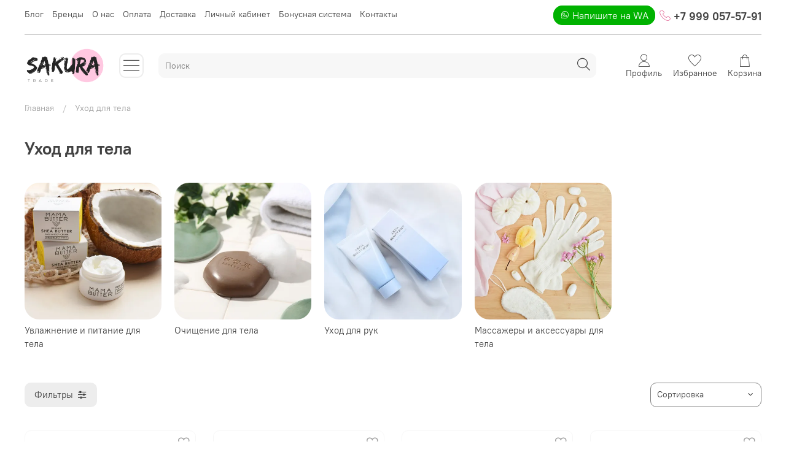

--- FILE ---
content_type: text/html; charset=utf-8
request_url: https://sakuratrade.ru/collection/uhod-za-telom
body_size: 55716
content:
<!DOCTYPE html>
<html
  style="
    --color-btn-bg:#F7E5F1;
--color-btn-bg-is-dark:false;
--bg:#ffffff;
--bg-is-dark:false;

--color-text: var(--color-text-dark);
--color-text-minor-shade: var(--color-text-dark-minor-shade);
--color-text-major-shade: var(--color-text-dark-major-shade);
--color-text-half-shade: var(--color-text-dark-half-shade);

--color-notice-warning-is-dark:false;
--color-notice-success-is-dark:false;
--color-notice-error-is-dark:false;
--color-notice-info-is-dark:false;
--color-form-controls-bg:var(--bg);
--color-form-controls-bg-disabled:var(--bg-minor-shade);
--color-form-controls-border-color:var(--bg-half-shade);
--color-form-controls-color:var(--color-text);
--is-editor:false;


  "
  >
  <head><meta data-config="{&quot;collection_products_count&quot;:26}" name="page-config" content="" /><meta data-config="{&quot;money_with_currency_format&quot;:{&quot;delimiter&quot;:&quot; &quot;,&quot;separator&quot;:&quot;.&quot;,&quot;format&quot;:&quot;%n %u&quot;,&quot;unit&quot;:&quot;руб&quot;,&quot;show_price_without_cents&quot;:1},&quot;currency_code&quot;:&quot;RUR&quot;,&quot;currency_iso_code&quot;:&quot;RUB&quot;,&quot;default_currency&quot;:{&quot;title&quot;:&quot;Российский рубль&quot;,&quot;code&quot;:&quot;RUR&quot;,&quot;rate&quot;:1.0,&quot;format_string&quot;:&quot;%n %u&quot;,&quot;unit&quot;:&quot;руб&quot;,&quot;price_separator&quot;:&quot;&quot;,&quot;is_default&quot;:true,&quot;price_delimiter&quot;:&quot;&quot;,&quot;show_price_with_delimiter&quot;:true,&quot;show_price_without_cents&quot;:true},&quot;facebook&quot;:{&quot;pixelActive&quot;:false,&quot;currency_code&quot;:&quot;RUB&quot;,&quot;use_variants&quot;:null},&quot;vk&quot;:{&quot;pixel_active&quot;:true,&quot;price_list_id&quot;:&quot;382273&quot;},&quot;new_ya_metrika&quot;:true,&quot;ecommerce_data_container&quot;:&quot;dataLayer&quot;,&quot;common_js_version&quot;:null,&quot;vue_ui_version&quot;:null,&quot;feedback_captcha_enabled&quot;:&quot;1&quot;,&quot;account_id&quot;:1173979,&quot;hide_items_out_of_stock&quot;:false,&quot;forbid_order_over_existing&quot;:true,&quot;minimum_items_price&quot;:null,&quot;enable_comparison&quot;:true,&quot;locale&quot;:&quot;ru&quot;,&quot;client_group&quot;:null,&quot;consent_to_personal_data&quot;:{&quot;active&quot;:true,&quot;obligatory&quot;:true,&quot;description&quot;:&quot;\u003cp style=\&quot;text-align: center;\&quot;\u003e\u003cspan style=\&quot;font-size: 8pt;\&quot;\u003eЯ ознакомлен и согласен с условиями \u003ca href=\&quot;/page/oferta\&quot; target=\&quot;blank\&quot;\u003eоферты и политики конфиденциальности\u003c/a\u003e.\u003c/span\u003e\u003c/p\u003e&quot;},&quot;recaptcha_key&quot;:&quot;6LfXhUEmAAAAAOGNQm5_a2Ach-HWlFKD3Sq7vfFj&quot;,&quot;recaptcha_key_v3&quot;:&quot;6LcZi0EmAAAAAPNov8uGBKSHCvBArp9oO15qAhXa&quot;,&quot;yandex_captcha_key&quot;:&quot;ysc1_ec1ApqrRlTZTXotpTnO8PmXe2ISPHxsd9MO3y0rye822b9d2&quot;,&quot;checkout_float_order_content_block&quot;:false,&quot;available_products_characteristics_ids&quot;:null,&quot;sber_id_app_id&quot;:&quot;5b5a3c11-72e5-4871-8649-4cdbab3ba9a4&quot;,&quot;theme_generation&quot;:4,&quot;quick_checkout_captcha_enabled&quot;:true,&quot;max_order_lines_count&quot;:500,&quot;sber_bnpl_min_amount&quot;:1000,&quot;sber_bnpl_max_amount&quot;:150000,&quot;counter_settings&quot;:{&quot;data_layer_name&quot;:&quot;dataLayer&quot;,&quot;new_counters_setup&quot;:false,&quot;add_to_cart_event&quot;:true,&quot;remove_from_cart_event&quot;:true,&quot;add_to_wishlist_event&quot;:true},&quot;site_setting&quot;:{&quot;show_cart_button&quot;:true,&quot;show_service_button&quot;:false,&quot;show_marketplace_button&quot;:false,&quot;show_quick_checkout_button&quot;:false},&quot;warehouses&quot;:[{&quot;id&quot;:4121686,&quot;title&quot;:&quot;Основной склад&quot;,&quot;array_index&quot;:0}],&quot;captcha_type&quot;:&quot;google&quot;,&quot;human_readable_urls&quot;:false}" name="shop-config" content="" /><meta name='js-evnvironment' content='production' /><meta name='default-locale' content='ru' /><meta name='insales-redefined-api-methods' content="[]" /><script type="text/javascript" src="https://static.insales-cdn.com/assets/static-versioned/v3.72/static/libs/lodash/4.17.21/lodash.min.js"></script>
<!--InsalesCounter -->
<script type="text/javascript">
(function() {
  if (typeof window.__insalesCounterId !== 'undefined') {
    return;
  }

  try {
    Object.defineProperty(window, '__insalesCounterId', {
      value: 1173979,
      writable: true,
      configurable: true
    });
  } catch (e) {
    console.error('InsalesCounter: Failed to define property, using fallback:', e);
    window.__insalesCounterId = 1173979;
  }

  if (typeof window.__insalesCounterId === 'undefined') {
    console.error('InsalesCounter: Failed to set counter ID');
    return;
  }

  let script = document.createElement('script');
  script.async = true;
  script.src = '/javascripts/insales_counter.js?7';
  let firstScript = document.getElementsByTagName('script')[0];
  firstScript.parentNode.insertBefore(script, firstScript);
})();
</script>
<!-- /InsalesCounter -->
      <script>gtmDataLayer = []; </script>
      <!-- Google Tag Manager -->
      <script>(function(w,d,s,l,i){w[l]=w[l]||[];w[l].push({'gtm.start':
      new Date().getTime(),event:'gtm.js'});var f=d.getElementsByTagName(s)[0],
      j=d.createElement(s),dl=l!='dataLayer'?'&l='+l:'';j.async=true;j.src=
      'https://www.googletagmanager.com/gtm.js?id='+i+dl;f.parentNode.insertBefore(j,f);
      })(window,document,'script','gtmDataLayer','GTM-5T7ZLND');
      </script>
      <!-- End Google Tag Manager -->
    <script type="text/javascript">
      (function() {
        var fileref = document.createElement('script');
        fileref.setAttribute("type","text/javascript");
        fileref.setAttribute("src", 'https://cdn.popt.in/pixel.js?id=b143daa5336f4');
        document.getElementsByTagName("head")[0].appendChild(fileref);
      })();
    </script>

    <script type="text/javascript">
      (function() {
        var fileref = document.createElement('script');
        fileref.setAttribute("type","text/javascript");
        fileref.setAttribute("src", 'https://insalesapp.ws24.pro/script.js');
        document.getElementsByTagName("head")[0].appendChild(fileref);
      })();
    </script>

    <script type="text/javascript">
      (function() {
        var fileref = document.createElement('script');
        fileref.setAttribute("type","text/javascript");
        fileref.setAttribute("src", 'https://pnn.insales-tech.ru/pnn/pnn.js');
        document.getElementsByTagName("head")[0].appendChild(fileref);
      })();
    </script>

    <script type="text/javascript">
      (function() {
        
				if(!window.jQuery){
					var script = document.createElement('script');
					script.src = "https://ajax.googleapis.com/ajax/libs/jquery/3.3.1/jquery.min.js";
					script.async = false;
					document.head.appendChild(script);
				}
      })();
    </script>

    <script type="text/javascript">
      (function() {
        var fileref = document.createElement('script');
        fileref.setAttribute("type","text/javascript");
        fileref.setAttribute("src", 'https://widget.cloudpayments.ru/bundles/cloudpayments');
        document.getElementsByTagName("head")[0].appendChild(fileref);
      })();
    </script>

    <script type="text/javascript">
      (function() {
        var fileref = document.createElement('script');
        fileref.setAttribute("type","text/javascript");
        fileref.setAttribute("src", 'https://insales.cloudpayments.ru/sweetalert2.min.js');
        document.getElementsByTagName("head")[0].appendChild(fileref);
      })();
    </script>

    <script type="text/javascript">
      (function() {
        var fileref = document.createElement('script');
        fileref.setAttribute("type","text/javascript");
        fileref.setAttribute("src", 'https://cdnjs.cloudflare.com/ajax/libs/core-js/2.4.1/core.js');
        document.getElementsByTagName("head")[0].appendChild(fileref);
      })();
    </script>

    <script type="text/javascript">
      (function() {
        script = document.createElement('script');script.src = 'https://insales.cloudpayments.ru/appjs?insales_id=1173979';script.async = false;document.head.appendChild(script);
      })();
    </script>

    <!-- meta -->
<meta charset="UTF-8" /><title>Косметика для тела купить в Москве, СПб — цена на средства по уходу за телом в интернет-магазине Sakura Trade
</title><meta name="description" content="✅ Косметика для тела купить в интернет-магазине Sakura Trade. 💥 Широкий выбор средств по уходу за телом. 🚚 Быстрая доставка японской косметики для тела по Москве, СПб и всей России."/>
<meta data-config="{&quot;static-versioned&quot;: &quot;1.38&quot;}" name="theme-meta-data" content="">
<meta name="robots" content="index,follow" />
<meta http-equiv="X-UA-Compatible" content="IE=edge,chrome=1" />
<meta name="viewport" content="width=device-width, initial-scale=1.0" />
<meta name="SKYPE_TOOLBAR" content="SKYPE_TOOLBAR_PARSER_COMPATIBLE" />
<meta name="format-detection" content="telephone=no">

<!-- canonical url--><link rel="canonical" href="https://sakuratrade.ru/collection/uhod-za-telom"/>

<!-- rss feed-->
  
    <meta property="og:title" content="Уход для тела">
  
  
    
      <meta property="og:image" content="https://static.insales-cdn.com/images/collections/1/4745/93450889/2.jpg">
    
  
  <meta property="og:type" content="website">
  <meta property="og:url" content="https://sakuratrade.ru/collection/uhod-za-telom">




<!-- icons-->
<link rel="icon" type="image/png" sizes="120x120" href="https://static.insales-cdn.com/assets/1/5221/6411365/1768177470/favicon.png" /><style media="screen">
  @supports (content-visibility: hidden) {
    body:not(.settings_loaded) {
      content-visibility: hidden;
    }
  }
  @supports not (content-visibility: hidden) {
    body:not(.settings_loaded) {
      visibility: hidden;
    }
  }
</style>

  </head>
  <body data-multi-lang="false">
    <noscript>
<div class="njs-alert-overlay">
  <div class="njs-alert-wrapper">
    <div class="njs-alert">
      <p></p>
    </div>
  </div>
</div>
</noscript>

    <div class="page_layout page_layout-clear page_layout_section_top">
      <header>
      
        <div
  class="layout widget-type_system_widget_v4_banner_top_1"
  style="--banner-img:'https://static.insales-cdn.com/files/1/4784/29602480/original/Бесплатная__2_.png'; --banner-img-m:'https://static.insales-cdn.com/files/1/4698/29602394/original/Untitled_design_31_.png'; --banner-close-bg:#EB86C8; --banner-close-bg-is-dark:true; --banner-close-bg-minor-shade:#f0a4d5; --banner-close-bg-minor-shade-is-light:true; --banner-close-bg-major-shade:#f5c3e4; --banner-close-bg-major-shade-is-light:true; --banner-close-bg-half-shade:#ffffff; --banner-close-bg-half-shade-is-light:true; --layout-wide-bg:true; --layout-pt:0vw; --layout-pb:0vw; --layout-wide-content:true; --layout-edge:true; --hide-desktop:true; --hide-mobile:true;"
  data-widget-drop-item-id="62630752"
  
  >
  <div class="layout__content">
    


<div class="banner-top" data-id-desktop="banner-top-62720648-Бесплатная__2_png" data-id-mobile="banner-top-62720648-Untitled_design_31_png">
  <div class="banner-top__item ">
    
    <a href="#" class="banner-top__item-image">
      
        
        
            <picture>
              <source media="(min-width:769px)"
                      srcset="https://static.insales-cdn.com/r/vmOYrpGcWQo/rs:fit:1920:0:1/q:100/plain/files/1/4784/29602480/original/%D0%91%D0%B5%D1%81%D0%BF%D0%BB%D0%B0%D1%82%D0%BD%D0%B0%D1%8F__2_.png@webp"
                      type="image/webp" loading="lazy">
              
              <source media="(max-width:768px)"
                      srcset="https://static.insales-cdn.com/r/7uGqUMjxo0A/rs:fit:768:0:1/q:100/plain/files/1/4698/29602394/original/Untitled_design_31_.png@webp"
                      type="image/webp" loading="lazy">
              
              <img
                   src="https://static.insales-cdn.com/r/CJxomkjg3y0/rs:fit:1920:0:1/q:100/plain/files/1/4784/29602480/original/%D0%91%D0%B5%D1%81%D0%BF%D0%BB%D0%B0%D1%82%D0%BD%D0%B0%D1%8F__2_.png@png"
                   loading="lazy" alt="">
            </picture>
            <object class="banner-top__link">
              <button class="button button_size-l js-banner-top-close">
                <span class="icon icon-times"></span>
              </button>
            </object>
        
        </a>
      
  </div>
</div>


  </div>
</div>

      
        <div
  class="layout widget-type_widget_v4_header_8_fefc7f2584cf656f57e4045fa36eadf7"
  style="--logo-img:'https://static.insales-cdn.com/files/1/3675/29347419/original/Untitled_design_20__1_.png'; --logo-max-width:130px; --live-search:true; --hide-menu:false; --show-top-panel:true; --hide-search:false; --hide-language:false; --hide-personal:false; --hide-compare:true; --hide-favorite:false; --hide-menu-photo:true; --bg-cat-menu:#FFFFFF; --bg-cat-menu-is-light:true; --bg-cat-menu-minor-shade:#f7f7f7; --bg-cat-menu-minor-shade-is-light:true; --bg-cat-menu-major-shade:#ededed; --bg-cat-menu-major-shade-is-light:true; --bg-cat-menu-half-shade:#808080; --bg-cat-menu-half-shade-is-dark:true; --layout-wide-bg:true; --img-border-radius:0px; --layout-pt:1vw; --layout-pb:1vw; --layout-wide-content:false; --mobile-panel-right-btn:cart; --hide-desktop:false; --hide-mobile:false;"
  data-widget-drop-item-id="62630753"
  
  >
  <div class="layout__content">
    <!-- -->









  <div class="filling-block"></div>
<div class="header " id="header-with-left-menu">
  
  <div class="header__area-top-panel">
    
<div class="top-panel">
	<div class="top-panel__menu">
      
      <ul class="header__menu js-cut-list" data-navigation data-menu-handle="main-menu">
        
        <li class="header__menu-item" data-navigation-item data-menu-item-id="20592783">
          <div class="header__menu-controls">
            <a href="/blogs/blog" class="header__menu-link " data-navigation-link="/blogs/blog">
              Блог
            </a>
          </div>
        </li>
        
        <li class="header__menu-item" data-navigation-item data-menu-item-id="14974950">
          <div class="header__menu-controls">
            <a href="https://sakuratrade.ru/collection/brendy" class="header__menu-link " data-navigation-link="https://sakuratrade.ru/collection/brendy">
              Бренды
            </a>
          </div>
        </li>
        
        <li class="header__menu-item" data-navigation-item data-menu-item-id="14747353">
          <div class="header__menu-controls">
            <a href="/page/about-us" class="header__menu-link " data-navigation-link="/page/about-us">
              О нас
            </a>
          </div>
        </li>
        
        <li class="header__menu-item" data-navigation-item data-menu-item-id="14747356">
          <div class="header__menu-controls">
            <a href="/page/payment" class="header__menu-link " data-navigation-link="/page/payment">
              Оплата
            </a>
          </div>
        </li>
        
        <li class="header__menu-item" data-navigation-item data-menu-item-id="24013504">
          <div class="header__menu-controls">
            <a href="/page/dostavka" class="header__menu-link " data-navigation-link="/page/dostavka">
              Доставка
            </a>
          </div>
        </li>
        
        <li class="header__menu-item" data-navigation-item data-menu-item-id="14747357">
          <div class="header__menu-controls">
            <a href="/client_account/login" class="header__menu-link " data-navigation-link="/client_account/login">
              Личный кабинет
            </a>
          </div>
        </li>
        
        <li class="header__menu-item" data-navigation-item data-menu-item-id="28150017">
          <div class="header__menu-controls">
            <a href="/page/bonus-system" class="header__menu-link " data-navigation-link="/page/bonus-system">
              Бонусная система
            </a>
          </div>
        </li>
        
        <li class="header__menu-item" data-navigation-item data-menu-item-id="14747354">
          <div class="header__menu-controls">
            <a href="/page/contacts" class="header__menu-link " data-navigation-link="/page/contacts">
              Контакты
            </a>
          </div>
        </li>
        
      </ul>
      
  	</div>
  	<div class="top-panel__phones">
      <ul>
        
        <li>
          	<a class="whatsapp-value" href="https://wa.me/79990575791"><span class="icon icon-whatsapp" style="color: var(--color-success);"></span> Напишите на WA</a>
        	      <!-- <a class="phone-value" href="tel:НапишитенаWA"><span class="icon icon-whatsapp" style="color: var(--color-success);"></span> Напишите на WA</a> -->
        </li>
        
        
        <li>
        	<a class="phone-value" href="tel:+79990575791"><span class="icon icon-phone" style="color: var(--color-accent-text)"></span> +7 999 057-57-91</a>
        </li>
        
      </ul>
  	</div>
</div>

  </div>
  
  <div class="header__content ">
    <div class="header__area-logo">
      
  
    
      <a href=" / " class="header__logo">
        <img src="https://static.insales-cdn.com/files/1/3675/29347419/original/Untitled_design_20__1_.png" alt="Sakura Trade" title="Sakura Trade" />
      </a>
    
  

    </div>
    <div class="header__area-show-menu">
      <button class="header__show-menu-btn js-toggle-cat-menu">
        <span class="icon icon-bars _show"></span>
      	<span class="icon icon-times _hide"></span>
      </button>
    </div>
    <div class="header__area-search">
		
<div class="header__search">
  <form action="/search" method="get" class="header__search-form">
    <input type="text" autocomplete="off"  data-search-field  class="form-control form-control_size-l header__search-field" name="q" value="" placeholder="Поиск" />
    <input type="hidden" name="lang" value="ru">
    <div class="header__search__results" data-search-result></div>
  </form>
  <button type="button" class="header__search-btn js-start-search">
    <span class="icon icon-search _show"></span>
  </button>
</div>

    </div>
    <div class="header__area-languages">
    	
  

    </div>
    <div class="header__area-controls">
      
            <a href="/client_account/orders" class="header__control-btn header__cabinet">
              <span class="icon icon-user"></span>
              <span class="header__control-text">Профиль</span>
            </a>
          

          
          
          

          
            <a href="/favorites" class="header__control-btn header__favorite">
              <span class="icon icon-favorites">
                <span class="header__control-bage favorites-empty" data-ui-favorites-counter>0</span>
              </span>
              <span class="header__control-text">Избранное</span>
            </a>
          

          <a href="/cart_items" class="header__control-btn header__cart">
            <span class="icon icon-cart">
              <span class="header__control-bage cart-empty" data-cart-positions-count></span>
            </span>
            <span class="header__control-text">Корзина</span>
          </a>

          
          <a href="tel:НапишитенаWA" class="header__control-btn header__mobile-phone">
            <span class="icon icon-phone"></span>
          </a>
          
    </div>
  </div>
  <div class="header-cat-menu _hide">
    
<div class="collections_menu">
  <div class="collections_menu_all">
    <div class="collections_menu_all_item item_all">
      <a href="/collection/all">Каталог</a>
    </div>
     
      <div class="collections_menu_all_item">
        <a href="/collection/uhod-za-litsom">
          <span>Уход для лица</span>
          
          <span class="icon icon-angle-right"></span>
          
        </a>
        
        <div class="collections_menu_all_item_subcolls">
          
          <div class="collections_menu_all_item_subcolls_block">
          
            <ul class="subcoll_wrapper subcoll_level2">
              <li class="subcoll_wrapper_head"><a href="/collection/ochischenie">Очищение для лица</a></li>
              
              <ul class="subcoll_wrapper subcoll_level3">
                
                <li><a href="/collection/snyatie-makiyazha">Для снятия макияжа</a></li>
                
                <li><a href="/collection/gidrofilnoe-maslo">Гидрофильное масло</a></li>
                
                <li><a href="/collection/geli-dlya-umyvaniya">Гели для умывания</a></li>
                
                <li><a href="/collection/penki-dlya-umyvaniya">Пенки для умывания</a></li>
                
                <li><a href="/collection/mylo-dlya-litsa">Мыло для лица</a></li>
                
              </ul>
              
            </ul>
            
            <ul class="subcoll_wrapper subcoll_level2">
              <li class="subcoll_wrapper_head"><a href="/collection/otshelushivanie-dlya-litsa">Отшелушивание для лица</a></li>
              
              <ul class="subcoll_wrapper subcoll_level3">
                
                <li><a href="/collection/piling-dlya-litsa">Пилинги</a></li>
                
                <li><a href="/collection/enzimnaya-pudra">Энзимные пудры</a></li>
                
              </ul>
              
            </ul>
            
            <ul class="subcoll_wrapper subcoll_level2">
              <li class="subcoll_wrapper_head"><a href="/collection/tonizirovanie-dlya-litsa">Тонизирование для лица</a></li>
              
              <ul class="subcoll_wrapper subcoll_level3">
                
                <li><a href="/collection/losony">Лосьоны и тоники</a></li>
                
                <li><a href="/collection/misty-i-sprei-dlya-litsa">Мисты и спреи для лица</a></li>
                
                <li><a href="/collection/bustery">Бустеры</a></li>
                
              </ul>
              
            </ul>
            
            <ul class="subcoll_wrapper subcoll_level2">
              <li class="subcoll_wrapper_head"><a href="/collection/syvorotki">Сыворотки для лица</a></li>
              
              <ul class="subcoll_wrapper subcoll_level3">
                
                <li><a href="/collection/essentsii-dlya-litsa">Сыворотки и эссенции</a></li>
                
                <li><a href="/collection/emulsii-dlya-litsa">Эмульсии</a></li>
                
              </ul>
              
            </ul>
            
            <ul class="subcoll_wrapper subcoll_level2">
              <li class="subcoll_wrapper_head"><a href="/collection/kremy">Кремы для лица</a></li>
              
              <ul class="subcoll_wrapper subcoll_level3">
                
                <li><a href="/collection/kremy-i-geli">Кремы и гели</a></li>
                
                <li><a href="/collection/molochko-i-emulsii">Молочко и эмульсии</a></li>
                
                <li><a href="/collection/sredstva-lokalnogo-deystviya">Средства локального действия</a></li>
                
              </ul>
              
            </ul>
            
            <ul class="subcoll_wrapper subcoll_level2">
              <li class="subcoll_wrapper_head"><a href="/collection/dlya-kozhi-vokrug-glaz">Для кожи вокруг глаз</a></li>
              
              <ul class="subcoll_wrapper subcoll_level3">
                
                <li><a href="/collection/kremy-dlya-vek">Кремы для век</a></li>
                
                <li><a href="/collection/syvorotki-dlya-vek">Сыворотки для век</a></li>
                
                <li><a href="/collection/patchi-dlya-vek">Патчи для век</a></li>
                
                <li><a href="/collection/sredstva-dlya-resnits-i-brovey">Средства для ресниц и бровей</a></li>
                
              </ul>
              
            </ul>
            
            <ul class="subcoll_wrapper subcoll_level2">
              <li class="subcoll_wrapper_head"><a href="/collection/maski-dlya-litsa">Маски для лица</a></li>
              
              <ul class="subcoll_wrapper subcoll_level3">
                
                <li><a href="/collection/tkanevye-maski">Тканевые маски</a></li>
                
                <li><a href="/collection/gelevye-maski">Гелевые маски</a></li>
                
                <li><a href="/collection/kremovye-maski">Кремовые маски</a></li>
                
                <li><a href="/collection/nochnye-maski">Ночные маски</a></li>
                
                <li><a href="/collection/karboksiterapiya">Карбокситерапия</a></li>
                
              </ul>
              
            </ul>
            
            <ul class="subcoll_wrapper subcoll_level2">
              <li class="subcoll_wrapper_head"><a href="/collection/sredstva-dlya-massazha">Средства для массажа</a></li>
              
            </ul>
            
            <ul class="subcoll_wrapper subcoll_level2">
              <li class="subcoll_wrapper_head"><a href="/collection/zaschita-ot-solntsa">Защита от солнца</a></li>
              
            </ul>
            
            <ul class="subcoll_wrapper subcoll_level2">
              <li class="subcoll_wrapper_head"><a href="/collection/bjyuti-devajsy">Массажеры и аксессуары для лица</a></li>
              
            </ul>
            
          </div>
          
        </div>
        
      </div>
     
      <div class="collections_menu_all_item">
        <a href="/collection/uhod-za-telom">
          <span>Уход для тела</span>
          
          <span class="icon icon-angle-right"></span>
          
        </a>
        
        <div class="collections_menu_all_item_subcolls">
          
          <div class="collections_menu_all_item_subcolls_block">
          
            <ul class="subcoll_wrapper subcoll_level2">
              <li class="subcoll_wrapper_head"><a href="/collection/uvlazhnenie-i-pitanie-dlya-tela">Увлажнение и питание для тела</a></li>
              
              <ul class="subcoll_wrapper subcoll_level3">
                
                <li><a href="/collection/kremy-dlya-tela">Кремы для тела</a></li>
                
                <li><a href="/collection/katalog-2-4d6b55">Лосьоны и молочко для тела</a></li>
                
                <li><a href="/collection/misty-i-sprei-dlya-tela">Мисты и спреи для тела</a></li>
                
                <li><a href="/collection/masla-dlya-tela">Масла для тела</a></li>
                
                <li><a href="/collection/katalog-2-4b87d2">Средства для коррекции фигуры</a></li>
                
              </ul>
              
            </ul>
            
            <ul class="subcoll_wrapper subcoll_level2">
              <li class="subcoll_wrapper_head"><a href="/collection/katalog-2-9a985b">Очищение для тела</a></li>
              
              <ul class="subcoll_wrapper subcoll_level3">
                
                <li><a href="/collection/intimnaya-gigiena">Средства для интимной гигиены</a></li>
                
                <li><a href="/collection/dlya-polosti-rta-i-zubov">Уход за полостью рта и зубов</a></li>
                
                <li><a href="/collection/dlya-vann">Для ванн</a></li>
                
              </ul>
              
            </ul>
            
            <ul class="subcoll_wrapper subcoll_level2">
              <li class="subcoll_wrapper_head"><a href="/collection/uhod-za-rukami">Уход для рук</a></li>
              
              <ul class="subcoll_wrapper subcoll_level3">
                
                <li><a href="/collection/krema-dlya-ruk">Кремы для рук</a></li>
                
                <li><a href="/collection/uvlazhnyayuschie-krema-dlya-ruk">Маски и перчатки для рук</a></li>
                
                <li><a href="/collection/uhod-dlya-nogtey">Уход для ногтей</a></li>
                
              </ul>
              
            </ul>
            
            <ul class="subcoll_wrapper subcoll_level2">
              <li class="subcoll_wrapper_head"><a href="/collection/massazhery-i-aksessuary-dlya-tela">Массажеры и аксессуары для тела</a></li>
              
            </ul>
            
          </div>
          
        </div>
        
      </div>
     
      <div class="collections_menu_all_item">
        <a href="/collection/uhod-za-volosami">
          <span>Уход для волос</span>
          
          <span class="icon icon-angle-right"></span>
          
        </a>
        
        <div class="collections_menu_all_item_subcolls">
          
          <div class="collections_menu_all_item_subcolls_block">
          
            <ul class="subcoll_wrapper subcoll_level2">
              <li class="subcoll_wrapper_head"><a href="/collection/shampuni">Шампуни</a></li>
              
            </ul>
            
            <ul class="subcoll_wrapper subcoll_level2">
              <li class="subcoll_wrapper_head"><a href="/collection/balzamy-dlya-volos">Кондиционеры и бальзамы</a></li>
              
            </ul>
            
            <ul class="subcoll_wrapper subcoll_level2">
              <li class="subcoll_wrapper_head"><a href="/collection/maski-dlya-volos">Дополнительный уход для волос</a></li>
              
            </ul>
            
            <ul class="subcoll_wrapper subcoll_level2">
              <li class="subcoll_wrapper_head"><a href="/collection/uhod-dlya-kozhi-golovy">Уход для кожи головы</a></li>
              
            </ul>
            
            <ul class="subcoll_wrapper subcoll_level2">
              <li class="subcoll_wrapper_head"><a href="/collection/professionalnaya-kosmetika-dlya-volos">Профессиональная косметика для волос</a></li>
              
            </ul>
            
            <ul class="subcoll_wrapper subcoll_level2">
              <li class="subcoll_wrapper_head"><a href="/collection/rascheski-dlya-volos">Расчески для волос</a></li>
              
            </ul>
            
          </div>
          
        </div>
        
      </div>
     
      <div class="collections_menu_all_item">
        <a href="/collection/vitaminy-i-bady">
          <span>Витамины и БАДы</span>
          
          <span class="icon icon-angle-right"></span>
          
        </a>
        
        <div class="collections_menu_all_item_subcolls">
          
          <div class="collections_menu_all_item_subcolls_block">
          
            <ul class="subcoll_wrapper subcoll_level2">
              <li class="subcoll_wrapper_head"><a href="/collection/aodziru">Аодзиру</a></li>
              
            </ul>
            
            <ul class="subcoll_wrapper subcoll_level2">
              <li class="subcoll_wrapper_head"><a href="/collection/vitamin-c">Витамин C</a></li>
              
            </ul>
            
            <ul class="subcoll_wrapper subcoll_level2">
              <li class="subcoll_wrapper_head"><a href="/collection/vodorod">Водород</a></li>
              
            </ul>
            
            <ul class="subcoll_wrapper subcoll_level2">
              <li class="subcoll_wrapper_head"><a href="/collection/kollagen">Коллаген</a></li>
              
            </ul>
            
            <ul class="subcoll_wrapper subcoll_level2">
              <li class="subcoll_wrapper_head"><a href="/collection/omega-3-dha-epa">Омега, DHA, EPA</a></li>
              
            </ul>
            
            <ul class="subcoll_wrapper subcoll_level2">
              <li class="subcoll_wrapper_head"><a href="/collection/platsenta">Плацента</a></li>
              
            </ul>
            
            <ul class="subcoll_wrapper subcoll_level2">
              <li class="subcoll_wrapper_head"><a href="/collection/enzimy">Энзимы</a></li>
              
            </ul>
            
            <ul class="subcoll_wrapper subcoll_level2">
              <li class="subcoll_wrapper_head"><a href="/collection/kompleksy-vitaminov">Комплексы витаминов</a></li>
              
            </ul>
            
            <ul class="subcoll_wrapper subcoll_level2">
              <li class="subcoll_wrapper_head"><a href="/collection/bady-dlya-immuniteta">Для иммунитета</a></li>
              
            </ul>
            
            <ul class="subcoll_wrapper subcoll_level2">
              <li class="subcoll_wrapper_head"><a href="/collection/vitaminy-dlya-pamyati">Для памяти</a></li>
              
            </ul>
            
            <ul class="subcoll_wrapper subcoll_level2">
              <li class="subcoll_wrapper_head"><a href="/collection/vitaminy-dlya-energii">Для энергии</a></li>
              
            </ul>
            
            <ul class="subcoll_wrapper subcoll_level2">
              <li class="subcoll_wrapper_head"><a href="/collection/vitaminy-ot-stressa">От стресса</a></li>
              
            </ul>
            
            <ul class="subcoll_wrapper subcoll_level2">
              <li class="subcoll_wrapper_head"><a href="/collection/bady-dlya-zdorovya-glaz">Для глаз</a></li>
              
            </ul>
            
            <ul class="subcoll_wrapper subcoll_level2">
              <li class="subcoll_wrapper_head"><a href="/collection/bady-dlya-zdorovya-serdtsa">Для сердца и сосудов</a></li>
              
            </ul>
            
            <ul class="subcoll_wrapper subcoll_level2">
              <li class="subcoll_wrapper_head"><a href="/collection/bady-dlya-pishchevareniya-i-diety">Для кишечника и диеты</a></li>
              
            </ul>
            
            <ul class="subcoll_wrapper subcoll_level2">
              <li class="subcoll_wrapper_head"><a href="/collection/bady-dlya-pecheni-i-podzheludochnoy">Для печени</a></li>
              
            </ul>
            
            <ul class="subcoll_wrapper subcoll_level2">
              <li class="subcoll_wrapper_head"><a href="/collection/bady-dlya-sustavov">Для суставов</a></li>
              
            </ul>
            
            <ul class="subcoll_wrapper subcoll_level2">
              <li class="subcoll_wrapper_head"><a href="/collection/bady-dlya-kozhi">Для кожи</a></li>
              
            </ul>
            
            <ul class="subcoll_wrapper subcoll_level2">
              <li class="subcoll_wrapper_head"><a href="/collection/vitaminy-dlja-volos-i-nogtej">Для волос и ногтей</a></li>
              
            </ul>
            
            <ul class="subcoll_wrapper subcoll_level2">
              <li class="subcoll_wrapper_head"><a href="/collection/vitaminnye-zhele">Витаминные желе</a></li>
              
            </ul>
            
            <ul class="subcoll_wrapper subcoll_level2">
              <li class="subcoll_wrapper_head"><a href="/collection/protein">Протеин</a></li>
              
            </ul>
            
          </div>
          
        </div>
        
      </div>
     
      <div class="collections_menu_all_item">
        <a href="/collection/massazhery">
          <span>Бьюти-девайсы</span>
          
        </a>
        
        <div class="collections_menu_all_item_subcolls">
          
        </div>
        
      </div>
     
      <div class="collections_menu_all_item">
        <a href="/collection/dekorativnaya-kosmetika">
          <span>Декоративная косметика</span>
          
          <span class="icon icon-angle-right"></span>
          
        </a>
        
        <div class="collections_menu_all_item_subcolls">
          
          <div class="collections_menu_all_item_subcolls_block">
          
            <ul class="subcoll_wrapper subcoll_level2">
              <li class="subcoll_wrapper_head"><a href="/collection/prajmery-dlja-lica">Праймеры для лица</a></li>
              
            </ul>
            
            <ul class="subcoll_wrapper subcoll_level2">
              <li class="subcoll_wrapper_head"><a href="/collection/tonalnye-krema">Тональные кремы</a></li>
              
            </ul>
            
            <ul class="subcoll_wrapper subcoll_level2">
              <li class="subcoll_wrapper_head"><a href="/collection/bb-krema">BB крема</a></li>
              
            </ul>
            
            <ul class="subcoll_wrapper subcoll_level2">
              <li class="subcoll_wrapper_head"><a href="/collection/bleski-dlya-gub">Блески, помады, уход для губ</a></li>
              
            </ul>
            
          </div>
          
        </div>
        
      </div>
     
      <div class="collections_menu_all_item">
        <a href="/collection/nabory">
          <span>Наборы</span>
          
          <span class="icon icon-angle-right"></span>
          
        </a>
        
        <div class="collections_menu_all_item_subcolls">
          
          <div class="collections_menu_all_item_subcolls_block">
          
            <ul class="subcoll_wrapper subcoll_level2">
              <li class="subcoll_wrapper_head"><a href="/collection/kosmeticheskie-nabory">Наборы косметики для лица</a></li>
              
            </ul>
            
            <ul class="subcoll_wrapper subcoll_level2">
              <li class="subcoll_wrapper_head"><a href="/collection/mini-nabory-dlya-litsa">Мини-наборы для лица</a></li>
              
            </ul>
            
            <ul class="subcoll_wrapper subcoll_level2">
              <li class="subcoll_wrapper_head"><a href="/collection/nabory-kosmetiki-dlya-volos">Наборы косметики для волос</a></li>
              
            </ul>
            
          </div>
          
        </div>
        
      </div>
     
      <div class="collections_menu_all_item">
        <a href="/collection/podborki">
          <span>Подборки</span>
          
          <span class="icon icon-angle-right"></span>
          
        </a>
        
        <div class="collections_menu_all_item_subcolls">
          
          <div class="collections_menu_all_item_subcolls_block">
          
            <ul class="subcoll_wrapper subcoll_level2">
              <li class="subcoll_wrapper_head"><a href="/collection/po-tipu-kozhi">По типу кожи</a></li>
              
              <ul class="subcoll_wrapper subcoll_level3">
                
                <li><a href="/collection/dlya-kombinirovannoy-kozhi">Для комбинированной кожи</a></li>
                
                <li><a href="/collection/dlya-suhoj-i-obezvozhennoj-kozhi">Для сухой и обезвоженной кожи</a></li>
                
                <li><a href="/collection/dlya-zhirnoy-kozhi">Для жирной кожи</a></li>
                
                <li><a href="/collection/dlya-chuvstvitelnoy-kozhi">Для чувствительной кожи</a></li>
                
                <li><a href="/collection/dlya-problemnoy-kozhi">Для проблемной кожи</a></li>
                
                <li><a href="/collection/dlya-podrostkovoy-kozhi">Для подростковой кожи</a></li>
                
              </ul>
              
            </ul>
            
            <ul class="subcoll_wrapper subcoll_level2">
              <li class="subcoll_wrapper_head"><a href="/collection/po-naznacheniyu">По назначению</a></li>
              
              <ul class="subcoll_wrapper subcoll_level3">
                
                <li><a href="/collection/antivozrastnaya-kosmetika">Антивозрастная косметика</a></li>
                
                <li><a href="/collection/naturalnyy-shelk-i-kosmetika-s-shelkom">Натуральный шелк и косметика с шелком</a></li>
                
                <li><a href="/collection/organicheskaya-kosmetika">Органическая и натуральная косметика</a></li>
                
                <li><a href="/collection/gipoallergennaya-kosmetika">Гипоаллергенная косметика</a></li>
                
                <li><a href="/collection/lechebnaya-kosmetika">Лечебная косметика</a></li>
                
                <li><a href="/collection/bezmaslyanaya-kosmetika1">Безмасляная косметика</a></li>
                
                <li><a href="/collection/osvetlyayuschaya-kosmetika">Осветляющая косметика</a></li>
                
                <li><a href="/collection/sredstva-ot-pigmentatsii">Средства от пигментации</a></li>
                
                <li><a href="/collection/sredstva-ot-akne">Средства от акне</a></li>
                
              </ul>
              
            </ul>
            
            <ul class="subcoll_wrapper subcoll_level2">
              <li class="subcoll_wrapper_head"><a href="/collection/morfotipy">Морфотипы</a></li>
              
              <ul class="subcoll_wrapper subcoll_level3">
                
                <li><a href="/collection/deformatsionnyy-tip">Деформационный тип</a></li>
                
                <li><a href="/collection/katalog-2-39e460">Мелкоморщинистый тип</a></li>
                
                <li><a href="/collection/katalog-2-c62f2c">Усталый тип</a></li>
                
                <li><a href="/collection/muskulnyy-tip">Мускульный тип</a></li>
                
              </ul>
              
            </ul>
            
            <ul class="subcoll_wrapper subcoll_level2">
              <li class="subcoll_wrapper_head"><a href="/collection/blogery-rekomenduyut">Блогеры рекомендуют</a></li>
              
              <ul class="subcoll_wrapper subcoll_level3">
                
                <li><a href="/collection/kollektsiya-miyabi">Коллекция Miyabi</a></li>
                
                <li><a href="/collection/kollektsiya-sert">Коллекция SERT</a></li>
                
              </ul>
              
            </ul>
            
            <ul class="subcoll_wrapper subcoll_level2">
              <li class="subcoll_wrapper_head"><a href="/collection/bestsellery-2025">Бестселлеры 2025</a></li>
              
            </ul>
            
          </div>
          
        </div>
        
      </div>
     
      <div class="collections_menu_all_item">
        <a href="/collection/brendy">
          <span>Бренды</span>
          
          <span class="icon icon-angle-right"></span>
          
        </a>
        
        <div class="collections_menu_all_item_subcolls">
          
          <div class="collections_menu_all_item_subcolls_block">
          
            <ul class="subcoll_wrapper subcoll_level2">
              <li class="subcoll_wrapper_head"><a href="/collection/afc">AFC</a></li>
              
            </ul>
            
            <ul class="subcoll_wrapper subcoll_level2">
              <li class="subcoll_wrapper_head"><a href="/collection/aishodo">Aishodo</a></li>
              
            </ul>
            
            <ul class="subcoll_wrapper subcoll_level2">
              <li class="subcoll_wrapper_head"><a href="/collection/alen-international">Alen International</a></li>
              
            </ul>
            
            <ul class="subcoll_wrapper subcoll_level2">
              <li class="subcoll_wrapper_head"><a href="/collection/amaranth">Amaranth (Dr. Soie)</a></li>
              
            </ul>
            
            <ul class="subcoll_wrapper subcoll_level2">
              <li class="subcoll_wrapper_head"><a href="/collection/apagard">Apagard</a></li>
              
            </ul>
            
            <ul class="subcoll_wrapper subcoll_level2">
              <li class="subcoll_wrapper_head"><a href="/collection/axxzia">Axxzia</a></li>
              
            </ul>
            
            <ul class="subcoll_wrapper subcoll_level2">
              <li class="subcoll_wrapper_head"><a href="/collection/bijou-de-mer">Bijou De Mer</a></li>
              
            </ul>
            
            <ul class="subcoll_wrapper subcoll_level2">
              <li class="subcoll_wrapper_head"><a href="/collection/cogit">Cogit</a></li>
              
            </ul>
            
            <ul class="subcoll_wrapper subcoll_level2">
              <li class="subcoll_wrapper_head"><a href="/collection/comoace">Comoace</a></li>
              
            </ul>
            
            <ul class="subcoll_wrapper subcoll_level2">
              <li class="subcoll_wrapper_head"><a href="/collection/cosmetex-roland">Cosmetex Roland</a></li>
              
            </ul>
            
            <ul class="subcoll_wrapper subcoll_level2">
              <li class="subcoll_wrapper_head"><a href="/collection/meishoku-detclear">Detclear</a></li>
              
            </ul>
            
            <ul class="subcoll_wrapper subcoll_level2">
              <li class="subcoll_wrapper_head"><a href="/collection/direia">Direia</a></li>
              
            </ul>
            
            <ul class="subcoll_wrapper subcoll_level2">
              <li class="subcoll_wrapper_head"><a href="/collection/dr-select">Dr.Select</a></li>
              
            </ul>
            
            <ul class="subcoll_wrapper subcoll_level2">
              <li class="subcoll_wrapper_head"><a href="/collection/ebis">Ebis</a></li>
              
            </ul>
            
            <ul class="subcoll_wrapper subcoll_level2">
              <li class="subcoll_wrapper_head"><a href="/collection/edobio">Edobio</a></li>
              
            </ul>
            
            <ul class="subcoll_wrapper subcoll_level2">
              <li class="subcoll_wrapper_head"><a href="/collection/ekato">Ekato</a></li>
              
            </ul>
            
            <ul class="subcoll_wrapper subcoll_level2">
              <li class="subcoll_wrapper_head"><a href="/collection/enzym">Enzym</a></li>
              
            </ul>
            
            <ul class="subcoll_wrapper subcoll_level2">
              <li class="subcoll_wrapper_head"><a href="/collection/esthe-pro-labo">Esthe Pro Labo</a></li>
              
            </ul>
            
            <ul class="subcoll_wrapper subcoll_level2">
              <li class="subcoll_wrapper_head"><a href="/collection/ginza-tomato">Ginza Tomato</a></li>
              
            </ul>
            
            <ul class="subcoll_wrapper subcoll_level2">
              <li class="subcoll_wrapper_head"><a href="/collection/halca">Halca</a></li>
              
            </ul>
            
            <ul class="subcoll_wrapper subcoll_level2">
              <li class="subcoll_wrapper_head"><a href="/collection/hanamisui">Hanamisui</a></li>
              
            </ul>
            
            <ul class="subcoll_wrapper subcoll_level2">
              <li class="subcoll_wrapper_head"><a href="/collection/HERMOSA">HERMOSA</a></li>
              
            </ul>
            
            <ul class="subcoll_wrapper subcoll_level2">
              <li class="subcoll_wrapper_head"><a href="/collection/hitoyurai">Hitoyurai</a></li>
              
            </ul>
            
            <ul class="subcoll_wrapper subcoll_level2">
              <li class="subcoll_wrapper_head"><a href="/collection/homeo-beau">Homeo Beau</a></li>
              
            </ul>
            
            <ul class="subcoll_wrapper subcoll_level2">
              <li class="subcoll_wrapper_head"><a href="/collection/hyakkaso">Hyakkaso</a></li>
              
            </ul>
            
            <ul class="subcoll_wrapper subcoll_level2">
              <li class="subcoll_wrapper_head"><a href="/collection/ichi">ICHI</a></li>
              
            </ul>
            
            <ul class="subcoll_wrapper subcoll_level2">
              <li class="subcoll_wrapper_head"><a href="/collection/kins">KINS</a></li>
              
            </ul>
            
            <ul class="subcoll_wrapper subcoll_level2">
              <li class="subcoll_wrapper_head"><a href="/collection/kyoto-komachi">Kyoto Komachi</a></li>
              
            </ul>
            
            <ul class="subcoll_wrapper subcoll_level2">
              <li class="subcoll_wrapper_head"><a href="/collection/life-evolution">Life Evolution</a></li>
              
            </ul>
            
            <ul class="subcoll_wrapper subcoll_level2">
              <li class="subcoll_wrapper_head"><a href="/collection/lioverite">Lioverite</a></li>
              
            </ul>
            
            <ul class="subcoll_wrapper subcoll_level2">
              <li class="subcoll_wrapper_head"><a href="/collection/lipo-colla">Lipo Colla</a></li>
              
            </ul>
            
            <ul class="subcoll_wrapper subcoll_level2">
              <li class="subcoll_wrapper_head"><a href="/collection/mama-butter">Mama Butter</a></li>
              
            </ul>
            
            <ul class="subcoll_wrapper subcoll_level2">
              <li class="subcoll_wrapper_head"><a href="/collection/myufull">Myufull</a></li>
              
            </ul>
            
            <ul class="subcoll_wrapper subcoll_level2">
              <li class="subcoll_wrapper_head"><a href="/collection/nanoa">Nanoa</a></li>
              
            </ul>
            
            <ul class="subcoll_wrapper subcoll_level2">
              <li class="subcoll_wrapper_head"><a href="/collection/noa-noa-luxe">Noa Noa Luxe</a></li>
              
            </ul>
            
            <ul class="subcoll_wrapper subcoll_level2">
              <li class="subcoll_wrapper_head"><a href="/collection/noguchi">Noguchi</a></li>
              
            </ul>
            
            <ul class="subcoll_wrapper subcoll_level2">
              <li class="subcoll_wrapper_head"><a href="/collection/promille">Promille</a></li>
              
            </ul>
            
            <ul class="subcoll_wrapper subcoll_level2">
              <li class="subcoll_wrapper_head"><a href="/collection/raise">Raise</a></li>
              
            </ul>
            
            <ul class="subcoll_wrapper subcoll_level2">
              <li class="subcoll_wrapper_head"><a href="/collection/rey">Rey</a></li>
              
            </ul>
            
            <ul class="subcoll_wrapper subcoll_level2">
              <li class="subcoll_wrapper_head"><a href="/collection/ruhaku">Ruhaku</a></li>
              
            </ul>
            
            <ul class="subcoll_wrapper subcoll_level2">
              <li class="subcoll_wrapper_head"><a href="/collection/ryu-spa">Ryu Spa</a></li>
              
            </ul>
            
            <ul class="subcoll_wrapper subcoll_level2">
              <li class="subcoll_wrapper_head"><a href="/collection/salament">Salament</a></li>
              
            </ul>
            
            <ul class="subcoll_wrapper subcoll_level2">
              <li class="subcoll_wrapper_head"><a href="/collection/strainia">Strainia</a></li>
              
            </ul>
            
            <ul class="subcoll_wrapper subcoll_level2">
              <li class="subcoll_wrapper_head"><a href="/collection/shampoo-sommelier">Shampoo Sommelier</a></li>
              
            </ul>
            
            <ul class="subcoll_wrapper subcoll_level2">
              <li class="subcoll_wrapper_head"><a href="/collection/shikari">Shikari</a></li>
              
            </ul>
            
            <ul class="subcoll_wrapper subcoll_level2">
              <li class="subcoll_wrapper_head"><a href="/collection/sooki">Sooki</a></li>
              
            </ul>
            
            <ul class="subcoll_wrapper subcoll_level2">
              <li class="subcoll_wrapper_head"><a href="/collection/spa-treatment">Spa Treatment</a></li>
              
            </ul>
            
            <ul class="subcoll_wrapper subcoll_level2">
              <li class="subcoll_wrapper_head"><a href="/collection/superfood-lab">Superfood Lab</a></li>
              
            </ul>
            
            <ul class="subcoll_wrapper subcoll_level2">
              <li class="subcoll_wrapper_head"><a href="/collection/tomioka-silk">Tomioka Silk</a></li>
              
            </ul>
            
          </div>
          
        </div>
        
      </div>
     
      <div class="collections_menu_all_item">
        <a href="/collection/novinki">
          <span>Новинки</span>
          
        </a>
        
        <div class="collections_menu_all_item_subcolls">
          
        </div>
        
      </div>
     
      <div class="collections_menu_all_item">
        <a href="/collection/aktsii">
          <span>Акции</span>
          
          <span class="icon icon-angle-right"></span>
          
        </a>
        
        <div class="collections_menu_all_item_subcolls">
          
          <div class="collections_menu_all_item_subcolls_block">
          
            <ul class="subcoll_wrapper subcoll_level2">
              <li class="subcoll_wrapper_head"><a href="/collection/utsenennyy-tovar">Уцененный товар</a></li>
              
            </ul>
            
          </div>
          
        </div>
        
      </div>
     
      <div class="collections_menu_all_item">
        <a href="/collection/podarochnye-sertifikaty">
          <span>Подарочные сертификаты</span>
          
        </a>
        
        <div class="collections_menu_all_item_subcolls">
          
        </div>
        
      </div>
     
     <div class="collections_menu_mobile">
      <ul>
            <li class="mobile_hidden"><a href="/blogs/blog"><span class="title">Блог</span></a></li>
<li class="mobile_hidden"><a href="/page/payment"><span class="title">Оплата</span></a></li>
<li class="mobile_hidden"><a href="/page/dostavka"><span class="title">Доставка</span></a></li>
<li class="mobile_hidden"><a href="/client_account/orders"><span class="title">Личный кабинет</span></a></li>
<li class="mobile_hidden"><a href="/page/bonus-system"><span class="title">Бонусная система</span></a></li>
<li class="mobile_hidden"><a href="/page/contacts"><span class="title">Контакты</span></a></li>
<li class="mobile_hidden" style="margin-bottom: 30px"><a href="/page/about-us"><span class="title">О нас</span></a></li>
<li class="mobile_hidden" style="margin-bottom: 30px"><a href="#"><span class="title"></span></a></li>
      </ul>
    </div>
  </div>

</div>

  </div>
</div>








  </div>
</div>

      
      </header>

      
      
      
        <section class="page_section_top">
          
                <div
  class="layout widget-type_system_widget_v4_breadcrumbs_1"
  style="--delemeter:1; --align:start; --layout-wide-bg:false; --layout-pt:1vw; --layout-pb:1vw; --layout-wide-content:false; --layout-edge:false; --hide-desktop:false; --hide-mobile:false;"
  data-widget-drop-item-id="62630780"
  
  >
  <div class="layout__content">
    

<div class="breadcrumb-wrapper delemeter_1">
  <ul class="breadcrumb">
    <li class="breadcrumb-item home">
      <a class="breadcrumb-link" title="Главная" href="/">Главная</a>
    </li>
    
      
        
          
        
          
            
              
                <li class="breadcrumb-item">
                  <span class="breadcrumb-page">Уход для тела</span>
                </li>
              
            
          
        
      
    
  </ul>
</div>




  </div>
</div>

          
                <div
  class="layout widget-type_system_widget_v4_page_title_1"
  style="--layout-wide-bg:true; --layout-pt:2vw; --layout-pb:0vw; --layout-wide-content:false; --layout-edge:false; --hide-desktop:false; --hide-mobile:false;"
  data-widget-drop-item-id="62630781"
  
  >
  <div class="layout__content">
    <h1 class="page-headding heading">
  
  
    Уход для тела
  
  
</h1>

  </div>
</div>

          
        </section>
      
      

      <main>
        





  
    <div
  class="layout widget-type_system_widget_v4_subcollections_1"
  style="--grid-list-min-width:220px; --img-ratio:1; --img-fit:contain; --subcollection-border-radius:24px; --card-font-size:15px; --text-alignment:left; --layout-wide-bg:false; --grid-list-row-gap:3.5rem; --grid-list-column-gap:1.5rem; --layout-pt:2vw; --layout-pb:2vw; --layout-wide-content:false; --layout-edge:false; --hide-desktop:false; --hide-mobile:false;"
  data-widget-drop-item-id="62630765"
  
  >
  <div class="layout__content">
    



  
    
      <div class="subcollection-list grid-list">
        
          <a href="/collection/uvlazhnenie-i-pitanie-dlya-tela" class="subcollection-list__item">
            <div class="img-ratio img-fit subcollection-list__item-photo">
              <div class="img-ratio__inner">
                

                
                  
                  <picture>
                    <source
                      srcset="https://static.insales-cdn.com/r/tSqmjoFVRAA/rs:fit:440:440:1/plain/images/collections/1/7309/93428877/large_DSC_2025.jpg@webp"
                      type="image/webp"
                      loading="lazy">
                    <img
                      src="https://static.insales-cdn.com/r/3Su3kM-80j0/rs:fit:440:440:1/plain/images/collections/1/7309/93428877/large_DSC_2025.jpg@jpg"
                      loading="lazy"
                      alt="Увлажнение и питание для тела">
                  </picture>
                

              </div>
            </div>
            <div class="subcollection-list__item-title">
              Увлажнение и питание для тела
            </div>
          </a>
        
          <a href="/collection/katalog-2-9a985b" class="subcollection-list__item">
            <div class="img-ratio img-fit subcollection-list__item-photo">
              <div class="img-ratio__inner">
                

                
                  
                  <picture>
                    <source
                      srcset="https://static.insales-cdn.com/r/rXN5rQBTwgI/rs:fit:440:440:1/plain/images/collections/1/7310/93428878/large_img_06.jpg@webp"
                      type="image/webp"
                      loading="lazy">
                    <img
                      src="https://static.insales-cdn.com/r/723C664n9vo/rs:fit:440:440:1/plain/images/collections/1/7310/93428878/large_img_06.jpg@jpg"
                      loading="lazy"
                      alt="Очищение для тела">
                  </picture>
                

              </div>
            </div>
            <div class="subcollection-list__item-title">
              Очищение для тела
            </div>
          </a>
        
          <a href="/collection/uhod-za-rukami" class="subcollection-list__item">
            <div class="img-ratio img-fit subcollection-list__item-photo">
              <div class="img-ratio__inner">
                

                
                  
                  <picture>
                    <source
                      srcset="https://static.insales-cdn.com/r/BPLl4z60pkA/rs:fit:440:440:1/plain/images/collections/1/7311/93428879/large_DSC_3518.jpg@webp"
                      type="image/webp"
                      loading="lazy">
                    <img
                      src="https://static.insales-cdn.com/r/A4SFpP9G6dY/rs:fit:440:440:1/plain/images/collections/1/7311/93428879/large_DSC_3518.jpg@jpg"
                      loading="lazy"
                      alt="Уход для рук">
                  </picture>
                

              </div>
            </div>
            <div class="subcollection-list__item-title">
              Уход для рук
            </div>
          </a>
        
          <a href="/collection/massazhery-i-aksessuary-dlya-tela" class="subcollection-list__item">
            <div class="img-ratio img-fit subcollection-list__item-photo">
              <div class="img-ratio__inner">
                

                
                  
                  <picture>
                    <source
                      srcset="https://static.insales-cdn.com/r/v6g5CvrXy_0/rs:fit:440:440:1/plain/images/collections/1/7315/93428883/large_DSC_5522_1_.jpg@webp"
                      type="image/webp"
                      loading="lazy">
                    <img
                      src="https://static.insales-cdn.com/r/0xObb8Q23SY/rs:fit:440:440:1/plain/images/collections/1/7315/93428883/large_DSC_5522_1_.jpg@jpg"
                      loading="lazy"
                      alt="Массажеры и аксессуары для тела">
                  </picture>
                

              </div>
            </div>
            <div class="subcollection-list__item-title">
              Массажеры и аксессуары для тела
            </div>
          </a>
        
      </div>
    
  


  </div>
</div>

  
    <div
  class="layout widget-type_system_widget_v4_filter_sort_1"
  style="--hide-sorting-on-mobile:false; --hide-sorting-border:false; --layout-wide-bg:true; --layout-pt:2vw; --layout-pb:2vw; --layout-wide-content:false; --layout-edge:false; --hide-desktop:false; --hide-mobile:false;"
  data-widget-drop-item-id="62630766"
  
  >
  <div class="layout__content">
    








<form action="/collection/uhod-za-telom" method="get" class="filter insales-human-readable-urls">
  <div class="filter__content">
    <div class="filter__head">
      <div class="filter__head-title">Фильтры</div>
      <div class="filter__head-reset">
        <span class="button-link filter__reset-btn js-reset-filter">Сбросить</span>
      </div>
      <button type="button" class="button button_size-m filter__hide-mobile-filter-btn js-hide-mobile-filter">
      <span class="icon icon-times"></span>
      </button>
    </div>
    <div class="filter__items">
      
      
      
      
      
      <div class="filter-item filter-item_price">
        <div class="filter-item__head">
          <span class="filter-item__name js-toggle-show-filter-item">Цена</span>
        </div>
        <div class="filter-item__content">
          <div
            class="filter-range js-filter-range"
            data-range-min="1550"
            data-range-max="127600"
            data-range-start="1550"
            data-range-end="127600"
            data-range-step="1"
            >
            <div class="filter-range__slider"></div>
            <div class="filter-range__values">
              <div class="filter-range__values-item">
                <span class="filter-range__values-label">от</span>
                <input
                class="form-control form-control_size-s filter-range__field filter-range__field-min"
                type="text"
                name="price_min"
                value=""
                 disabled 
                />
                
                  <div class="filter-range__field-disabled-click"></div>
                
              </div>
              <div class="filter-range__values-item">
                <span class="filter-range__values-label">до</span>
                <input
                class="form-control form-control_size-s filter-range__field filter-range__field-max"
                type="text"
                name="price_max"
                value=""
                 disabled 
                />
                
                  <div class="filter-range__field-disabled-click"></div>
                
              </div>
            </div>
          </div>
        </div>
      </div>
      
      
      <div class="filter-item filter-item_option">
        <div class="filter-item__head">
          <span class="filter-item__name js-toggle-show-filter-item">Объем</span>
        </div>
        <div class="filter-item__content">
          <div class="filter-item__list">
            
            <div class="filter-item__list-item">
              <label class="filter-option _checkbox">
              <input autocomplete="off" class="filter-option__field" type="checkbox"
              value="37665073"
               name="options[3847143][]"
              id="37665073"
              />
              <span class="filter-option__content">
              <span class="filter-option__btn icon-check"></span>
              <span class="filter-option__label">190 мл</span>
              </span>
              </label>
            </div>
            
            <div class="filter-item__list-item">
              <label class="filter-option _checkbox">
              <input autocomplete="off" class="filter-option__field" type="checkbox"
              value="37665074"
               name="options[3847143][]"
              id="37665074"
              />
              <span class="filter-option__content">
              <span class="filter-option__btn icon-check"></span>
              <span class="filter-option__label">28 мл</span>
              </span>
              </label>
            </div>
            
          </div>
        </div>
      </div>
      
      
      <div class="filter-item filter-item_property">
        <div class="filter-item__head">
          <span class="filter-item__name js-toggle-show-filter-item">Тип товара</span>
        </div>
        <div class="filter-item__content">
          
          <div class="filter-item__list">
            
            <div class="filter-item__list-item">
              <label class="filter-option _checkbox">
              <input autocomplete="off" class="filter-option__field" type="checkbox"
              value="144007019"
               name="characteristics[]"
              id="144007019"
              />
              <span class="filter-option__content">
              <span class="filter-option__btn icon-check"></span>
              <span class="filter-option__label">Бьюти-девайсы</span>
              </span>
              </label>
            </div>
            
            <div class="filter-item__list-item">
              <label class="filter-option _checkbox">
              <input autocomplete="off" class="filter-option__field" type="checkbox"
              value="208642038"
               name="characteristics[]"
              id="208642038"
              />
              <span class="filter-option__content">
              <span class="filter-option__btn icon-check"></span>
              <span class="filter-option__label">Жиросжигающий крем</span>
              </span>
              </label>
            </div>
            
            <div class="filter-item__list-item">
              <label class="filter-option _checkbox">
              <input autocomplete="off" class="filter-option__field" type="checkbox"
              value="176746613"
               name="characteristics[]"
              id="176746613"
              />
              <span class="filter-option__content">
              <span class="filter-option__btn icon-check"></span>
              <span class="filter-option__label">Зубная паста</span>
              </span>
              </label>
            </div>
            
            <div class="filter-item__list-item">
              <label class="filter-option _checkbox">
              <input autocomplete="off" class="filter-option__field" type="checkbox"
              value="175609428"
               name="characteristics[]"
              id="175609428"
              />
              <span class="filter-option__content">
              <span class="filter-option__btn icon-check"></span>
              <span class="filter-option__label">Крем для рук</span>
              </span>
              </label>
            </div>
            
            <div class="filter-item__list-item">
              <label class="filter-option _checkbox">
              <input autocomplete="off" class="filter-option__field" type="checkbox"
              value="144007017"
               name="characteristics[]"
              id="144007017"
              />
              <span class="filter-option__content">
              <span class="filter-option__btn icon-check"></span>
              <span class="filter-option__label">Кремы и гели</span>
              </span>
              </label>
            </div>
            
            <div class="filter-item__list-item">
              <label class="filter-option _checkbox">
              <input autocomplete="off" class="filter-option__field" type="checkbox"
              value="144007026"
               name="characteristics[]"
              id="144007026"
              />
              <span class="filter-option__content">
              <span class="filter-option__btn icon-check"></span>
              <span class="filter-option__label">Маски и патчи</span>
              </span>
              </label>
            </div>
            
            <div class="filter-item__list-item">
              <label class="filter-option _checkbox">
              <input autocomplete="off" class="filter-option__field" type="checkbox"
              value="185728458"
               name="characteristics[]"
              id="185728458"
              />
              <span class="filter-option__content">
              <span class="filter-option__btn icon-check"></span>
              <span class="filter-option__label">Молочко для тела</span>
              </span>
              </label>
            </div>
            
            <div class="filter-item__list-item">
              <label class="filter-option _checkbox">
              <input autocomplete="off" class="filter-option__field" type="checkbox"
              value="175487350"
               name="characteristics[]"
              id="175487350"
              />
              <span class="filter-option__content">
              <span class="filter-option__btn icon-check"></span>
              <span class="filter-option__label">Мыло</span>
              </span>
              </label>
            </div>
            
            <div class="filter-item__list-item">
              <label class="filter-option _checkbox">
              <input autocomplete="off" class="filter-option__field" type="checkbox"
              value="208668593"
               name="characteristics[]"
              id="208668593"
              />
              <span class="filter-option__content">
              <span class="filter-option__btn icon-check"></span>
              <span class="filter-option__label">Мыло для умывания</span>
              </span>
              </label>
            </div>
            
            <div class="filter-item__list-item">
              <label class="filter-option _checkbox">
              <input autocomplete="off" class="filter-option__field" type="checkbox"
              value="185625566"
               name="characteristics[]"
              id="185625566"
              />
              <span class="filter-option__content">
              <span class="filter-option__btn icon-check"></span>
              <span class="filter-option__label">Перчатки</span>
              </span>
              </label>
            </div>
            
            <div class="filter-item__list-item">
              <label class="filter-option _checkbox">
              <input autocomplete="off" class="filter-option__field" type="checkbox"
              value="144007036"
               name="characteristics[]"
              id="144007036"
              />
              <span class="filter-option__content">
              <span class="filter-option__btn icon-check"></span>
              <span class="filter-option__label">Сыворотки</span>
              </span>
              </label>
            </div>
            
            <div class="filter-item__list-item">
              <label class="filter-option _checkbox">
              <input autocomplete="off" class="filter-option__field" type="checkbox"
              value="164079673"
               name="characteristics[]"
              id="164079673"
              />
              <span class="filter-option__content">
              <span class="filter-option__btn icon-check"></span>
              <span class="filter-option__label">Уход за лицом</span>
              </span>
              </label>
            </div>
            
            <div class="filter-item__list-item">
              <label class="filter-option _checkbox">
              <input autocomplete="off" class="filter-option__field" type="checkbox"
              value="144007046"
               name="characteristics[]"
              id="144007046"
              />
              <span class="filter-option__content">
              <span class="filter-option__btn icon-check"></span>
              <span class="filter-option__label">Уход за телом</span>
              </span>
              </label>
            </div>
            
            <div class="filter-item__list-item">
              <label class="filter-option _checkbox">
              <input autocomplete="off" class="filter-option__field" type="checkbox"
              value="208660960"
               name="characteristics[]"
              id="208660960"
              />
              <span class="filter-option__content">
              <span class="filter-option__btn icon-check"></span>
              <span class="filter-option__label">Щетка для массажа</span>
              </span>
              </label>
            </div>
            
          </div>
          
        </div>
      </div>
      
      <div class="filter-item filter-item_property">
        <div class="filter-item__head">
          <span class="filter-item__name js-toggle-show-filter-item">Бренд</span>
        </div>
        <div class="filter-item__content">
          
          <div class="filter-item__list">
            
            <div class="filter-item__list-item">
              <label class="filter-option _checkbox">
              <input autocomplete="off" class="filter-option__field" type="checkbox"
              value="144007109"
               name="characteristics[]"
              id="144007109"
              />
              <span class="filter-option__content">
              <span class="filter-option__btn icon-check"></span>
              <span class="filter-option__label">Apagard</span>
              </span>
              </label>
            </div>
            
            <div class="filter-item__list-item">
              <label class="filter-option _checkbox">
              <input autocomplete="off" class="filter-option__field" type="checkbox"
              value="144007018"
               name="characteristics[]"
              id="144007018"
              />
              <span class="filter-option__content">
              <span class="filter-option__btn icon-check"></span>
              <span class="filter-option__label">Axxzia</span>
              </span>
              </label>
            </div>
            
            <div class="filter-item__list-item">
              <label class="filter-option _checkbox">
              <input autocomplete="off" class="filter-option__field" type="checkbox"
              value="295599180"
               name="characteristics[]"
              id="295599180"
              />
              <span class="filter-option__content">
              <span class="filter-option__btn icon-check"></span>
              <span class="filter-option__label">Axxzia1</span>
              </span>
              </label>
            </div>
            
            <div class="filter-item__list-item">
              <label class="filter-option _checkbox">
              <input autocomplete="off" class="filter-option__field" type="checkbox"
              value="174309730"
               name="characteristics[]"
              id="174309730"
              />
              <span class="filter-option__content">
              <span class="filter-option__btn icon-check"></span>
              <span class="filter-option__label">Bijou de mer</span>
              </span>
              </label>
            </div>
            
            <div class="filter-item__list-item">
              <label class="filter-option _checkbox">
              <input autocomplete="off" class="filter-option__field" type="checkbox"
              value="144007258"
               name="characteristics[]"
              id="144007258"
              />
              <span class="filter-option__content">
              <span class="filter-option__btn icon-check"></span>
              <span class="filter-option__label">Cogit</span>
              </span>
              </label>
            </div>
            
            <div class="filter-item__list-item">
              <label class="filter-option _checkbox">
              <input autocomplete="off" class="filter-option__field" type="checkbox"
              value="144007213"
               name="characteristics[]"
              id="144007213"
              />
              <span class="filter-option__content">
              <span class="filter-option__btn icon-check"></span>
              <span class="filter-option__label">Comoace</span>
              </span>
              </label>
            </div>
            
            <div class="filter-item__list-item">
              <label class="filter-option _checkbox">
              <input autocomplete="off" class="filter-option__field" type="checkbox"
              value="144007040"
               name="characteristics[]"
              id="144007040"
              />
              <span class="filter-option__content">
              <span class="filter-option__btn icon-check"></span>
              <span class="filter-option__label">Direia</span>
              </span>
              </label>
            </div>
            
            <div class="filter-item__list-item">
              <label class="filter-option _checkbox">
              <input autocomplete="off" class="filter-option__field" type="checkbox"
              value="144007047"
               name="characteristics[]"
              id="144007047"
              />
              <span class="filter-option__content">
              <span class="filter-option__btn icon-check"></span>
              <span class="filter-option__label">Ebis</span>
              </span>
              </label>
            </div>
            
            <div class="filter-item__list-item">
              <label class="filter-option _checkbox">
              <input autocomplete="off" class="filter-option__field" type="checkbox"
              value="174309969"
               name="characteristics[]"
              id="174309969"
              />
              <span class="filter-option__content">
              <span class="filter-option__btn icon-check"></span>
              <span class="filter-option__label">Ekato</span>
              </span>
              </label>
            </div>
            
            <div class="filter-item__list-item">
              <label class="filter-option _checkbox">
              <input autocomplete="off" class="filter-option__field" type="checkbox"
              value="180080441"
               name="characteristics[]"
              id="180080441"
              />
              <span class="filter-option__content">
              <span class="filter-option__btn icon-check"></span>
              <span class="filter-option__label">Hanamisui</span>
              </span>
              </label>
            </div>
            
            <div class="filter-item__list-item">
              <label class="filter-option _checkbox">
              <input autocomplete="off" class="filter-option__field" type="checkbox"
              value="144007579"
               name="characteristics[]"
              id="144007579"
              />
              <span class="filter-option__content">
              <span class="filter-option__btn icon-check"></span>
              <span class="filter-option__label">Hyakkaso</span>
              </span>
              </label>
            </div>
            
            <div class="filter-item__list-item">
              <label class="filter-option _checkbox">
              <input autocomplete="off" class="filter-option__field" type="checkbox"
              value="144007086"
               name="characteristics[]"
              id="144007086"
              />
              <span class="filter-option__content">
              <span class="filter-option__btn icon-check"></span>
              <span class="filter-option__label">Lioverite</span>
              </span>
              </label>
            </div>
            
            <div class="filter-item__list-item">
              <label class="filter-option _checkbox">
              <input autocomplete="off" class="filter-option__field" type="checkbox"
              value="201952661"
               name="characteristics[]"
              id="201952661"
              />
              <span class="filter-option__content">
              <span class="filter-option__btn icon-check"></span>
              <span class="filter-option__label">Nanoa</span>
              </span>
              </label>
            </div>
            
            <div class="filter-item__list-item">
              <label class="filter-option _checkbox">
              <input autocomplete="off" class="filter-option__field" type="checkbox"
              value="144007038"
               name="characteristics[]"
              id="144007038"
              />
              <span class="filter-option__content">
              <span class="filter-option__btn icon-check"></span>
              <span class="filter-option__label">Spa treatment</span>
              </span>
              </label>
            </div>
            
            <div class="filter-item__list-item">
              <label class="filter-option _checkbox">
              <input autocomplete="off" class="filter-option__field" type="checkbox"
              value="144007044"
               name="characteristics[]"
              id="144007044"
              />
              <span class="filter-option__content">
              <span class="filter-option__btn icon-check"></span>
              <span class="filter-option__label">Tomioka Silk</span>
              </span>
              </label>
            </div>
            
          </div>
          
        </div>
      </div>
      
      <div class="filter-item filter-item_property">
        <div class="filter-item__head">
          <span class="filter-item__name js-toggle-show-filter-item">Страна изготовитель</span>
        </div>
        <div class="filter-item__content">
          
          <div class="filter-item__list">
            
            <div class="filter-item__list-item">
              <label class="filter-option _checkbox">
              <input autocomplete="off" class="filter-option__field" type="checkbox"
              value="143914365"
               name="characteristics[]"
              id="143914365"
              />
              <span class="filter-option__content">
              <span class="filter-option__btn icon-check"></span>
              <span class="filter-option__label">Китай</span>
              </span>
              </label>
            </div>
            
            <div class="filter-item__list-item">
              <label class="filter-option _checkbox">
              <input autocomplete="off" class="filter-option__field" type="checkbox"
              value="145652247"
               name="characteristics[]"
              id="145652247"
              />
              <span class="filter-option__content">
              <span class="filter-option__btn icon-check"></span>
              <span class="filter-option__label">Япония</span>
              </span>
              </label>
            </div>
            
          </div>
          
        </div>
      </div>
      
      <div class="filter-item filter-item_property">
        <div class="filter-item__head">
          <span class="filter-item__name js-toggle-show-filter-item">Теги</span>
        </div>
        <div class="filter-item__content">
          
          <div class="filter-item__list">
            
            <div class="filter-item__list-item">
              <label class="filter-option _checkbox">
              <input autocomplete="off" class="filter-option__field" type="checkbox"
              value="211188717"
               name="characteristics[]"
              id="211188717"
              />
              <span class="filter-option__content">
              <span class="filter-option__btn icon-check"></span>
              <span class="filter-option__label">Axxzia</span>
              </span>
              </label>
            </div>
            
            <div class="filter-item__list-item">
              <label class="filter-option _checkbox">
              <input autocomplete="off" class="filter-option__field" type="checkbox"
              value="221494811"
               name="characteristics[]"
              id="221494811"
              />
              <span class="filter-option__content">
              <span class="filter-option__btn icon-check"></span>
              <span class="filter-option__label">Акции</span>
              </span>
              </label>
            </div>
            
            <div class="filter-item__list-item">
              <label class="filter-option _checkbox">
              <input autocomplete="off" class="filter-option__field" type="checkbox"
              value="221494725"
               name="characteristics[]"
              id="221494725"
              />
              <span class="filter-option__content">
              <span class="filter-option__btn icon-check"></span>
              <span class="filter-option__label">Антивозрастная косметика</span>
              </span>
              </label>
            </div>
            
            <div class="filter-item__list-item">
              <label class="filter-option _checkbox">
              <input autocomplete="off" class="filter-option__field" type="checkbox"
              value="221494730"
               name="characteristics[]"
              id="221494730"
              />
              <span class="filter-option__content">
              <span class="filter-option__btn icon-check"></span>
              <span class="filter-option__label">Безмасляная косметика</span>
              </span>
              </label>
            </div>
            
            <div class="filter-item__list-item">
              <label class="filter-option _checkbox">
              <input autocomplete="off" class="filter-option__field" type="checkbox"
              value="221494701"
               name="characteristics[]"
              id="221494701"
              />
              <span class="filter-option__content">
              <span class="filter-option__btn icon-check"></span>
              <span class="filter-option__label">Бьюти-девайсы</span>
              </span>
              </label>
            </div>
            
            <div class="filter-item__list-item">
              <label class="filter-option _checkbox">
              <input autocomplete="off" class="filter-option__field" type="checkbox"
              value="221494630"
               name="characteristics[]"
              id="221494630"
              />
              <span class="filter-option__content">
              <span class="filter-option__btn icon-check"></span>
              <span class="filter-option__label">Для ванн</span>
              </span>
              </label>
            </div>
            
            <div class="filter-item__list-item">
              <label class="filter-option _checkbox">
              <input autocomplete="off" class="filter-option__field" type="checkbox"
              value="221870181"
               name="characteristics[]"
              id="221870181"
              />
              <span class="filter-option__content">
              <span class="filter-option__btn icon-check"></span>
              <span class="filter-option__label">Дополнительный уход для волос</span>
              </span>
              </label>
            </div>
            
            <div class="filter-item__list-item">
              <label class="filter-option _checkbox">
              <input autocomplete="off" class="filter-option__field" type="checkbox"
              value="285753323"
               name="characteristics[]"
              id="285753323"
              />
              <span class="filter-option__content">
              <span class="filter-option__btn icon-check"></span>
              <span class="filter-option__label">Коллекция Miyabi</span>
              </span>
              </label>
            </div>
            
            <div class="filter-item__list-item">
              <label class="filter-option _checkbox">
              <input autocomplete="off" class="filter-option__field" type="checkbox"
              value="295747726"
               name="characteristics[]"
              id="295747726"
              />
              <span class="filter-option__content">
              <span class="filter-option__btn icon-check"></span>
              <span class="filter-option__label">Коллекция SERT</span>
              </span>
              </label>
            </div>
            
            <div class="filter-item__list-item">
              <label class="filter-option _checkbox">
              <input autocomplete="off" class="filter-option__field" type="checkbox"
              value="221494632"
               name="characteristics[]"
              id="221494632"
              />
              <span class="filter-option__content">
              <span class="filter-option__btn icon-check"></span>
              <span class="filter-option__label">Кремы для рук</span>
              </span>
              </label>
            </div>
            
            <div class="filter-item__list-item">
              <label class="filter-option _checkbox">
              <input autocomplete="off" class="filter-option__field" type="checkbox"
              value="246502379"
               name="characteristics[]"
              id="246502379"
              />
              <span class="filter-option__content">
              <span class="filter-option__btn icon-check"></span>
              <span class="filter-option__label">Кремы для тела</span>
              </span>
              </label>
            </div>
            
            <div class="filter-item__list-item">
              <label class="filter-option _checkbox">
              <input autocomplete="off" class="filter-option__field" type="checkbox"
              value="221494729"
               name="characteristics[]"
              id="221494729"
              />
              <span class="filter-option__content">
              <span class="filter-option__btn icon-check"></span>
              <span class="filter-option__label">Лечебная косметика</span>
              </span>
              </label>
            </div>
            
            <div class="filter-item__list-item">
              <label class="filter-option _checkbox">
              <input autocomplete="off" class="filter-option__field" type="checkbox"
              value="221494623"
               name="characteristics[]"
              id="221494623"
              />
              <span class="filter-option__content">
              <span class="filter-option__btn icon-check"></span>
              <span class="filter-option__label">Лосьоны и молочко для тела</span>
              </span>
              </label>
            </div>
            
            <div class="filter-item__list-item">
              <label class="filter-option _checkbox">
              <input autocomplete="off" class="filter-option__field" type="checkbox"
              value="221494633"
               name="characteristics[]"
              id="221494633"
              />
              <span class="filter-option__content">
              <span class="filter-option__btn icon-check"></span>
              <span class="filter-option__label">Маски и перчатки для рук</span>
              </span>
              </label>
            </div>
            
            <div class="filter-item__list-item">
              <label class="filter-option _checkbox">
              <input autocomplete="off" class="filter-option__field" type="checkbox"
              value="221494624"
               name="characteristics[]"
              id="221494624"
              />
              <span class="filter-option__content">
              <span class="filter-option__btn icon-check"></span>
              <span class="filter-option__label">Масла для тела</span>
              </span>
              </label>
            </div>
            
            <div class="filter-item__list-item">
              <label class="filter-option _checkbox">
              <input autocomplete="off" class="filter-option__field" type="checkbox"
              value="221494617"
               name="characteristics[]"
              id="221494617"
              />
              <span class="filter-option__content">
              <span class="filter-option__btn icon-check"></span>
              <span class="filter-option__label">Массажеры и аксессуары для лица</span>
              </span>
              </label>
            </div>
            
            <div class="filter-item__list-item">
              <label class="filter-option _checkbox">
              <input autocomplete="off" class="filter-option__field" type="checkbox"
              value="221494634"
               name="characteristics[]"
              id="221494634"
              />
              <span class="filter-option__content">
              <span class="filter-option__btn icon-check"></span>
              <span class="filter-option__label">Массажеры и аксессуары для тела</span>
              </span>
              </label>
            </div>
            
            <div class="filter-item__list-item">
              <label class="filter-option _checkbox">
              <input autocomplete="off" class="filter-option__field" type="checkbox"
              value="221494600"
               name="characteristics[]"
              id="221494600"
              />
              <span class="filter-option__content">
              <span class="filter-option__btn icon-check"></span>
              <span class="filter-option__label">Молочко и эмульсии для лица</span>
              </span>
              </label>
            </div>
            
            <div class="filter-item__list-item">
              <label class="filter-option _checkbox">
              <input autocomplete="off" class="filter-option__field" type="checkbox"
              value="221494573"
               name="characteristics[]"
              id="221494573"
              />
              <span class="filter-option__content">
              <span class="filter-option__btn icon-check"></span>
              <span class="filter-option__label">Мыло для лица</span>
              </span>
              </label>
            </div>
            
            <div class="filter-item__list-item">
              <label class="filter-option _checkbox">
              <input autocomplete="off" class="filter-option__field" type="checkbox"
              value="221494726"
               name="characteristics[]"
              id="221494726"
              />
              <span class="filter-option__content">
              <span class="filter-option__btn icon-check"></span>
              <span class="filter-option__label">Натуральный шелк и косметика с шелком</span>
              </span>
              </label>
            </div>
            
            <div class="filter-item__list-item">
              <label class="filter-option _checkbox">
              <input autocomplete="off" class="filter-option__field" type="checkbox"
              value="221494809"
               name="characteristics[]"
              id="221494809"
              />
              <span class="filter-option__content">
              <span class="filter-option__btn icon-check"></span>
              <span class="filter-option__label">Новинки</span>
              </span>
              </label>
            </div>
            
            <div class="filter-item__list-item">
              <label class="filter-option _checkbox">
              <input autocomplete="off" class="filter-option__field" type="checkbox"
              value="221494727"
               name="characteristics[]"
              id="221494727"
              />
              <span class="filter-option__content">
              <span class="filter-option__btn icon-check"></span>
              <span class="filter-option__label">Органическая и натуральная косметика</span>
              </span>
              </label>
            </div>
            
            <div class="filter-item__list-item">
              <label class="filter-option _checkbox">
              <input autocomplete="off" class="filter-option__field" type="checkbox"
              value="221494731"
               name="characteristics[]"
              id="221494731"
              />
              <span class="filter-option__content">
              <span class="filter-option__btn icon-check"></span>
              <span class="filter-option__label">Осветляющая косметика</span>
              </span>
              </label>
            </div>
            
            <div class="filter-item__list-item">
              <label class="filter-option _checkbox">
              <input autocomplete="off" class="filter-option__field" type="checkbox"
              value="221494568"
               name="characteristics[]"
              id="221494568"
              />
              <span class="filter-option__content">
              <span class="filter-option__btn icon-check"></span>
              <span class="filter-option__label">Очищение для лица</span>
              </span>
              </label>
            </div>
            
            <div class="filter-item__list-item">
              <label class="filter-option _checkbox">
              <input autocomplete="off" class="filter-option__field" type="checkbox"
              value="221494626"
               name="characteristics[]"
              id="221494626"
              />
              <span class="filter-option__content">
              <span class="filter-option__btn icon-check"></span>
              <span class="filter-option__label">Очищение для тела</span>
              </span>
              </label>
            </div>
            
            <div class="filter-item__list-item">
              <label class="filter-option _checkbox">
              <input autocomplete="off" class="filter-option__field" type="checkbox"
              value="221494627"
               name="characteristics[]"
              id="221494627"
              />
              <span class="filter-option__content">
              <span class="filter-option__btn icon-check"></span>
              <span class="filter-option__label">Средства для интимной гигиены</span>
              </span>
              </label>
            </div>
            
            <div class="filter-item__list-item">
              <label class="filter-option _checkbox">
              <input autocomplete="off" class="filter-option__field" type="checkbox"
              value="221494625"
               name="characteristics[]"
              id="221494625"
              />
              <span class="filter-option__content">
              <span class="filter-option__btn icon-check"></span>
              <span class="filter-option__label">Средства для коррекции фигуры</span>
              </span>
              </label>
            </div>
            
            <div class="filter-item__list-item">
              <label class="filter-option _checkbox">
              <input autocomplete="off" class="filter-option__field" type="checkbox"
              value="221494597"
               name="characteristics[]"
              id="221494597"
              />
              <span class="filter-option__content">
              <span class="filter-option__btn icon-check"></span>
              <span class="filter-option__label">Средства для массажа</span>
              </span>
              </label>
            </div>
            
            <div class="filter-item__list-item">
              <label class="filter-option _checkbox">
              <input autocomplete="off" class="filter-option__field" type="checkbox"
              value="221494733"
               name="characteristics[]"
              id="221494733"
              />
              <span class="filter-option__content">
              <span class="filter-option__btn icon-check"></span>
              <span class="filter-option__label">Средства от акне</span>
              </span>
              </label>
            </div>
            
            <div class="filter-item__list-item">
              <label class="filter-option _checkbox">
              <input autocomplete="off" class="filter-option__field" type="checkbox"
              value="221494732"
               name="characteristics[]"
              id="221494732"
              />
              <span class="filter-option__content">
              <span class="filter-option__btn icon-check"></span>
              <span class="filter-option__label">Средства от пигментации</span>
              </span>
              </label>
            </div>
            
            <div class="filter-item__list-item">
              <label class="filter-option _checkbox">
              <input autocomplete="off" class="filter-option__field" type="checkbox"
              value="221494622"
               name="characteristics[]"
              id="221494622"
              />
              <span class="filter-option__content">
              <span class="filter-option__btn icon-check"></span>
              <span class="filter-option__label">Увлажнение и питание для тела</span>
              </span>
              </label>
            </div>
            
            <div class="filter-item__list-item">
              <label class="filter-option _checkbox">
              <input autocomplete="off" class="filter-option__field" type="checkbox"
              value="221494635"
               name="characteristics[]"
              id="221494635"
              />
              <span class="filter-option__content">
              <span class="filter-option__btn icon-check"></span>
              <span class="filter-option__label">Уход для волос</span>
              </span>
              </label>
            </div>
            
            <div class="filter-item__list-item">
              <label class="filter-option _checkbox">
              <input autocomplete="off" class="filter-option__field" type="checkbox"
              value="221494827"
               name="characteristics[]"
              id="221494827"
              />
              <span class="filter-option__content">
              <span class="filter-option__btn icon-check"></span>
              <span class="filter-option__label">Уход для лица</span>
              </span>
              </label>
            </div>
            
            <div class="filter-item__list-item">
              <label class="filter-option _checkbox">
              <input autocomplete="off" class="filter-option__field" type="checkbox"
              value="247752102"
               name="characteristics[]"
              id="247752102"
              />
              <span class="filter-option__content">
              <span class="filter-option__btn icon-check"></span>
              <span class="filter-option__label">Уход для ногтей</span>
              </span>
              </label>
            </div>
            
            <div class="filter-item__list-item">
              <label class="filter-option _checkbox">
              <input autocomplete="off" class="filter-option__field" type="checkbox"
              value="221494631"
               name="characteristics[]"
              id="221494631"
              />
              <span class="filter-option__content">
              <span class="filter-option__btn icon-check"></span>
              <span class="filter-option__label">Уход для рук</span>
              </span>
              </label>
            </div>
            
            <div class="filter-item__list-item">
              <label class="filter-option _checkbox">
              <input autocomplete="off" class="filter-option__field" type="checkbox"
              value="221494619"
               name="characteristics[]"
              id="221494619"
              />
              <span class="filter-option__content">
              <span class="filter-option__btn icon-check"></span>
              <span class="filter-option__label">Уход для тела</span>
              </span>
              </label>
            </div>
            
            <div class="filter-item__list-item">
              <label class="filter-option _checkbox">
              <input autocomplete="off" class="filter-option__field" type="checkbox"
              value="221494629"
               name="characteristics[]"
              id="221494629"
              />
              <span class="filter-option__content">
              <span class="filter-option__btn icon-check"></span>
              <span class="filter-option__label">Уход за полостью рта и зубов</span>
              </span>
              </label>
            </div>
            
          </div>
          
        </div>
      </div>
      
      <div class="filter-item filter-item_property">
        <div class="filter-item__head">
          <span class="filter-item__name js-toggle-show-filter-item">Эффект от использования</span>
        </div>
        <div class="filter-item__content">
          
          <div class="filter-item__list">
            
            <div class="filter-item__list-item">
              <label class="filter-option _checkbox">
              <input autocomplete="off" class="filter-option__field" type="checkbox"
              value="185718153"
               name="characteristics[]"
              id="185718153"
              />
              <span class="filter-option__content">
              <span class="filter-option__btn icon-check"></span>
              <span class="filter-option__label">Анти-акне</span>
              </span>
              </label>
            </div>
            
            <div class="filter-item__list-item">
              <label class="filter-option _checkbox">
              <input autocomplete="off" class="filter-option__field" type="checkbox"
              value="178148872"
               name="characteristics[]"
              id="178148872"
              />
              <span class="filter-option__content">
              <span class="filter-option__btn icon-check"></span>
              <span class="filter-option__label">Антибактериальное действие</span>
              </span>
              </label>
            </div>
            
            <div class="filter-item__list-item">
              <label class="filter-option _checkbox">
              <input autocomplete="off" class="filter-option__field" type="checkbox"
              value="175327703"
               name="characteristics[]"
              id="175327703"
              />
              <span class="filter-option__content">
              <span class="filter-option__btn icon-check"></span>
              <span class="filter-option__label">Антивозрастной уход</span>
              </span>
              </label>
            </div>
            
            <div class="filter-item__list-item">
              <label class="filter-option _checkbox">
              <input autocomplete="off" class="filter-option__field" type="checkbox"
              value="175327706"
               name="characteristics[]"
              id="175327706"
              />
              <span class="filter-option__content">
              <span class="filter-option__btn icon-check"></span>
              <span class="filter-option__label">Антицеллюлитный</span>
              </span>
              </label>
            </div>
            
            <div class="filter-item__list-item">
              <label class="filter-option _checkbox">
              <input autocomplete="off" class="filter-option__field" type="checkbox"
              value="175327721"
               name="characteristics[]"
              id="175327721"
              />
              <span class="filter-option__content">
              <span class="filter-option__btn icon-check"></span>
              <span class="filter-option__label">Восстановление</span>
              </span>
              </label>
            </div>
            
            <div class="filter-item__list-item">
              <label class="filter-option _checkbox">
              <input autocomplete="off" class="filter-option__field" type="checkbox"
              value="175610952"
               name="characteristics[]"
              id="175610952"
              />
              <span class="filter-option__content">
              <span class="filter-option__btn icon-check"></span>
              <span class="filter-option__label">Выравнивание тона кожи</span>
              </span>
              </label>
            </div>
            
            <div class="filter-item__list-item">
              <label class="filter-option _checkbox">
              <input autocomplete="off" class="filter-option__field" type="checkbox"
              value="176724437"
               name="characteristics[]"
              id="176724437"
              />
              <span class="filter-option__content">
              <span class="filter-option__btn icon-check"></span>
              <span class="filter-option__label">Гладкость кожи</span>
              </span>
              </label>
            </div>
            
            <div class="filter-item__list-item">
              <label class="filter-option _checkbox">
              <input autocomplete="off" class="filter-option__field" type="checkbox"
              value="179954798"
               name="characteristics[]"
              id="179954798"
              />
              <span class="filter-option__content">
              <span class="filter-option__btn icon-check"></span>
              <span class="filter-option__label">Жиросжигание</span>
              </span>
              </label>
            </div>
            
            <div class="filter-item__list-item">
              <label class="filter-option _checkbox">
              <input autocomplete="off" class="filter-option__field" type="checkbox"
              value="176753492"
               name="characteristics[]"
              id="176753492"
              />
              <span class="filter-option__content">
              <span class="filter-option__btn icon-check"></span>
              <span class="filter-option__label">Заживление</span>
              </span>
              </label>
            </div>
            
            <div class="filter-item__list-item">
              <label class="filter-option _checkbox">
              <input autocomplete="off" class="filter-option__field" type="checkbox"
              value="175327723"
               name="characteristics[]"
              id="175327723"
              />
              <span class="filter-option__content">
              <span class="filter-option__btn icon-check"></span>
              <span class="filter-option__label">Защита</span>
              </span>
              </label>
            </div>
            
            <div class="filter-item__list-item">
              <label class="filter-option _checkbox">
              <input autocomplete="off" class="filter-option__field" type="checkbox"
              value="185626010"
               name="characteristics[]"
              id="185626010"
              />
              <span class="filter-option__content">
              <span class="filter-option__btn icon-check"></span>
              <span class="filter-option__label">Защита от гиперчувствительности</span>
              </span>
              </label>
            </div>
            
            <div class="filter-item__list-item">
              <label class="filter-option _checkbox">
              <input autocomplete="off" class="filter-option__field" type="checkbox"
              value="180992422"
               name="characteristics[]"
              id="180992422"
              />
              <span class="filter-option__content">
              <span class="filter-option__btn icon-check"></span>
              <span class="filter-option__label">Лечение дерматологических заболеваний</span>
              </span>
              </label>
            </div>
            
            <div class="filter-item__list-item">
              <label class="filter-option _checkbox">
              <input autocomplete="off" class="filter-option__field" type="checkbox"
              value="179954799"
               name="characteristics[]"
              id="179954799"
              />
              <span class="filter-option__content">
              <span class="filter-option__btn icon-check"></span>
              <span class="filter-option__label">Лимфодренаж</span>
              </span>
              </label>
            </div>
            
            <div class="filter-item__list-item">
              <label class="filter-option _checkbox">
              <input autocomplete="off" class="filter-option__field" type="checkbox"
              value="179953829"
               name="characteristics[]"
              id="179953829"
              />
              <span class="filter-option__content">
              <span class="filter-option__btn icon-check"></span>
              <span class="filter-option__label">Лифтинг</span>
              </span>
              </label>
            </div>
            
            <div class="filter-item__list-item">
              <label class="filter-option _checkbox">
              <input autocomplete="off" class="filter-option__field" type="checkbox"
              value="178147510"
               name="characteristics[]"
              id="178147510"
              />
              <span class="filter-option__content">
              <span class="filter-option__btn icon-check"></span>
              <span class="filter-option__label">Мягкость кожи</span>
              </span>
              </label>
            </div>
            
            <div class="filter-item__list-item">
              <label class="filter-option _checkbox">
              <input autocomplete="off" class="filter-option__field" type="checkbox"
              value="176724438"
               name="characteristics[]"
              id="176724438"
              />
              <span class="filter-option__content">
              <span class="filter-option__btn icon-check"></span>
              <span class="filter-option__label">Насыщение кожи кислородом</span>
              </span>
              </label>
            </div>
            
            <div class="filter-item__list-item">
              <label class="filter-option _checkbox">
              <input autocomplete="off" class="filter-option__field" type="checkbox"
              value="255856064"
               name="characteristics[]"
              id="255856064"
              />
              <span class="filter-option__content">
              <span class="filter-option__btn icon-check"></span>
              <span class="filter-option__label">Нормализует микробиом</span>
              </span>
              </label>
            </div>
            
            <div class="filter-item__list-item">
              <label class="filter-option _checkbox">
              <input autocomplete="off" class="filter-option__field" type="checkbox"
              value="180110548"
               name="characteristics[]"
              id="180110548"
              />
              <span class="filter-option__content">
              <span class="filter-option__btn icon-check"></span>
              <span class="filter-option__label">Обновление клеток</span>
              </span>
              </label>
            </div>
            
            <div class="filter-item__list-item">
              <label class="filter-option _checkbox">
              <input autocomplete="off" class="filter-option__field" type="checkbox"
              value="175327728"
               name="characteristics[]"
              id="175327728"
              />
              <span class="filter-option__content">
              <span class="filter-option__btn icon-check"></span>
              <span class="filter-option__label">Осветление</span>
              </span>
              </label>
            </div>
            
            <div class="filter-item__list-item">
              <label class="filter-option _checkbox">
              <input autocomplete="off" class="filter-option__field" type="checkbox"
              value="176747880"
               name="characteristics[]"
              id="176747880"
              />
              <span class="filter-option__content">
              <span class="filter-option__btn icon-check"></span>
              <span class="filter-option__label">Отбеливание</span>
              </span>
              </label>
            </div>
            
            <div class="filter-item__list-item">
              <label class="filter-option _checkbox">
              <input autocomplete="off" class="filter-option__field" type="checkbox"
              value="175327730"
               name="characteristics[]"
              id="175327730"
              />
              <span class="filter-option__content">
              <span class="filter-option__btn icon-check"></span>
              <span class="filter-option__label">Очищение</span>
              </span>
              </label>
            </div>
            
            <div class="filter-item__list-item">
              <label class="filter-option _checkbox">
              <input autocomplete="off" class="filter-option__field" type="checkbox"
              value="185721979"
               name="characteristics[]"
              id="185721979"
              />
              <span class="filter-option__content">
              <span class="filter-option__btn icon-check"></span>
              <span class="filter-option__label">Очищение пор</span>
              </span>
              </label>
            </div>
            
            <div class="filter-item__list-item">
              <label class="filter-option _checkbox">
              <input autocomplete="off" class="filter-option__field" type="checkbox"
              value="175327733"
               name="characteristics[]"
              id="175327733"
              />
              <span class="filter-option__content">
              <span class="filter-option__btn icon-check"></span>
              <span class="filter-option__label">Питание</span>
              </span>
              </label>
            </div>
            
            <div class="filter-item__list-item">
              <label class="filter-option _checkbox">
              <input autocomplete="off" class="filter-option__field" type="checkbox"
              value="176753491"
               name="characteristics[]"
              id="176753491"
              />
              <span class="filter-option__content">
              <span class="filter-option__btn icon-check"></span>
              <span class="filter-option__label">Предотвращение кариеса</span>
              </span>
              </label>
            </div>
            
            <div class="filter-item__list-item">
              <label class="filter-option _checkbox">
              <input autocomplete="off" class="filter-option__field" type="checkbox"
              value="175327736"
               name="characteristics[]"
              id="175327736"
              />
              <span class="filter-option__content">
              <span class="filter-option__btn icon-check"></span>
              <span class="filter-option__label">Противоотечный</span>
              </span>
              </label>
            </div>
            
            <div class="filter-item__list-item">
              <label class="filter-option _checkbox">
              <input autocomplete="off" class="filter-option__field" type="checkbox"
              value="185712103"
               name="characteristics[]"
              id="185712103"
              />
              <span class="filter-option__content">
              <span class="filter-option__btn icon-check"></span>
              <span class="filter-option__label">Расслабление мышц и спазмов</span>
              </span>
              </label>
            </div>
            
            <div class="filter-item__list-item">
              <label class="filter-option _checkbox">
              <input autocomplete="off" class="filter-option__field" type="checkbox"
              value="175611457"
               name="characteristics[]"
              id="175611457"
              />
              <span class="filter-option__content">
              <span class="filter-option__btn icon-check"></span>
              <span class="filter-option__label">Сияние кожи</span>
              </span>
              </label>
            </div>
            
            <div class="filter-item__list-item">
              <label class="filter-option _checkbox">
              <input autocomplete="off" class="filter-option__field" type="checkbox"
              value="179953828"
               name="characteristics[]"
              id="179953828"
              />
              <span class="filter-option__content">
              <span class="filter-option__btn icon-check"></span>
              <span class="filter-option__label">Снимает воспаления</span>
              </span>
              </label>
            </div>
            
            <div class="filter-item__list-item">
              <label class="filter-option _checkbox">
              <input autocomplete="off" class="filter-option__field" type="checkbox"
              value="220752707"
               name="characteristics[]"
              id="220752707"
              />
              <span class="filter-option__content">
              <span class="filter-option__btn icon-check"></span>
              <span class="filter-option__label">Стимуляция роста ногтей</span>
              </span>
              </label>
            </div>
            
            <div class="filter-item__list-item">
              <label class="filter-option _checkbox">
              <input autocomplete="off" class="filter-option__field" type="checkbox"
              value="175327739"
               name="characteristics[]"
              id="175327739"
              />
              <span class="filter-option__content">
              <span class="filter-option__btn icon-check"></span>
              <span class="filter-option__label">Сужение пор</span>
              </span>
              </label>
            </div>
            
            <div class="filter-item__list-item">
              <label class="filter-option _checkbox">
              <input autocomplete="off" class="filter-option__field" type="checkbox"
              value="175327741"
               name="characteristics[]"
              id="175327741"
              />
              <span class="filter-option__content">
              <span class="filter-option__btn icon-check"></span>
              <span class="filter-option__label">Тонизирование</span>
              </span>
              </label>
            </div>
            
            <div class="filter-item__list-item">
              <label class="filter-option _checkbox">
              <input autocomplete="off" class="filter-option__field" type="checkbox"
              value="207559506"
               name="characteristics[]"
              id="207559506"
              />
              <span class="filter-option__content">
              <span class="filter-option__btn icon-check"></span>
              <span class="filter-option__label">Увеличение выработки гиалуроновой кислоты</span>
              </span>
              </label>
            </div>
            
            <div class="filter-item__list-item">
              <label class="filter-option _checkbox">
              <input autocomplete="off" class="filter-option__field" type="checkbox"
              value="179953434"
               name="characteristics[]"
              id="179953434"
              />
              <span class="filter-option__content">
              <span class="filter-option__btn icon-check"></span>
              <span class="filter-option__label">Увеличение выработки коллагена</span>
              </span>
              </label>
            </div>
            
            <div class="filter-item__list-item">
              <label class="filter-option _checkbox">
              <input autocomplete="off" class="filter-option__field" type="checkbox"
              value="175327743"
               name="characteristics[]"
              id="175327743"
              />
              <span class="filter-option__content">
              <span class="filter-option__btn icon-check"></span>
              <span class="filter-option__label">Увлажнение</span>
              </span>
              </label>
            </div>
            
            <div class="filter-item__list-item">
              <label class="filter-option _checkbox">
              <input autocomplete="off" class="filter-option__field" type="checkbox"
              value="208642270"
               name="characteristics[]"
              id="208642270"
              />
              <span class="filter-option__content">
              <span class="filter-option__btn icon-check"></span>
              <span class="filter-option__label">Укрепление</span>
              </span>
              </label>
            </div>
            
            <div class="filter-item__list-item">
              <label class="filter-option _checkbox">
              <input autocomplete="off" class="filter-option__field" type="checkbox"
              value="176746616"
               name="characteristics[]"
              id="176746616"
              />
              <span class="filter-option__content">
              <span class="filter-option__btn icon-check"></span>
              <span class="filter-option__label">Укрепление зубной эмали</span>
              </span>
              </label>
            </div>
            
            <div class="filter-item__list-item">
              <label class="filter-option _checkbox">
              <input autocomplete="off" class="filter-option__field" type="checkbox"
              value="209287552"
               name="characteristics[]"
              id="209287552"
              />
              <span class="filter-option__content">
              <span class="filter-option__btn icon-check"></span>
              <span class="filter-option__label">Укрепляет капилляры</span>
              </span>
              </label>
            </div>
            
            <div class="filter-item__list-item">
              <label class="filter-option _checkbox">
              <input autocomplete="off" class="filter-option__field" type="checkbox"
              value="192704917"
               name="characteristics[]"
              id="192704917"
              />
              <span class="filter-option__content">
              <span class="filter-option__btn icon-check"></span>
              <span class="filter-option__label">Улучшает качество сна</span>
              </span>
              </label>
            </div>
            
            <div class="filter-item__list-item">
              <label class="filter-option _checkbox">
              <input autocomplete="off" class="filter-option__field" type="checkbox"
              value="175611015"
               name="characteristics[]"
              id="175611015"
              />
              <span class="filter-option__content">
              <span class="filter-option__btn icon-check"></span>
              <span class="filter-option__label">Улучшение кровообращения</span>
              </span>
              </label>
            </div>
            
            <div class="filter-item__list-item">
              <label class="filter-option _checkbox">
              <input autocomplete="off" class="filter-option__field" type="checkbox"
              value="251439887"
               name="characteristics[]"
              id="251439887"
              />
              <span class="filter-option__content">
              <span class="filter-option__btn icon-check"></span>
              <span class="filter-option__label">Улучшение проникновения уходовой косметики</span>
              </span>
              </label>
            </div>
            
            <div class="filter-item__list-item">
              <label class="filter-option _checkbox">
              <input autocomplete="off" class="filter-option__field" type="checkbox"
              value="188440377"
               name="characteristics[]"
              id="188440377"
              />
              <span class="filter-option__content">
              <span class="filter-option__btn icon-check"></span>
              <span class="filter-option__label">Уменьшение слоя подкожного жира</span>
              </span>
              </label>
            </div>
            
            <div class="filter-item__list-item">
              <label class="filter-option _checkbox">
              <input autocomplete="off" class="filter-option__field" type="checkbox"
              value="176723168"
               name="characteristics[]"
              id="176723168"
              />
              <span class="filter-option__content">
              <span class="filter-option__btn icon-check"></span>
              <span class="filter-option__label">Упругость кожи</span>
              </span>
              </label>
            </div>
            
            <div class="filter-item__list-item">
              <label class="filter-option _checkbox">
              <input autocomplete="off" class="filter-option__field" type="checkbox"
              value="180994224"
               name="characteristics[]"
              id="180994224"
              />
              <span class="filter-option__content">
              <span class="filter-option__btn icon-check"></span>
              <span class="filter-option__label">Ускорение процессов регенерации</span>
              </span>
              </label>
            </div>
            
            <div class="filter-item__list-item">
              <label class="filter-option _checkbox">
              <input autocomplete="off" class="filter-option__field" type="checkbox"
              value="176746615"
               name="characteristics[]"
              id="176746615"
              />
              <span class="filter-option__content">
              <span class="filter-option__btn icon-check"></span>
              <span class="filter-option__label">Устранение бактерий</span>
              </span>
              </label>
            </div>
            
            <div class="filter-item__list-item">
              <label class="filter-option _checkbox">
              <input autocomplete="off" class="filter-option__field" type="checkbox"
              value="175327778"
               name="characteristics[]"
              id="175327778"
              />
              <span class="filter-option__content">
              <span class="filter-option__btn icon-check"></span>
              <span class="filter-option__label">Устранение высыпаний</span>
              </span>
              </label>
            </div>
            
            <div class="filter-item__list-item">
              <label class="filter-option _checkbox">
              <input autocomplete="off" class="filter-option__field" type="checkbox"
              value="177563777"
               name="characteristics[]"
              id="177563777"
              />
              <span class="filter-option__content">
              <span class="filter-option__btn icon-check"></span>
              <span class="filter-option__label">Устранение зуда</span>
              </span>
              </label>
            </div>
            
            <div class="filter-item__list-item">
              <label class="filter-option _checkbox">
              <input autocomplete="off" class="filter-option__field" type="checkbox"
              value="176746614"
               name="characteristics[]"
              id="176746614"
              />
              <span class="filter-option__content">
              <span class="filter-option__btn icon-check"></span>
              <span class="filter-option__label">Устранение налета</span>
              </span>
              </label>
            </div>
            
            <div class="filter-item__list-item">
              <label class="filter-option _checkbox">
              <input autocomplete="off" class="filter-option__field" type="checkbox"
              value="176738315"
               name="characteristics[]"
              id="176738315"
              />
              <span class="filter-option__content">
              <span class="filter-option__btn icon-check"></span>
              <span class="filter-option__label">Устранение неприятных запахов</span>
              </span>
              </label>
            </div>
            
            <div class="filter-item__list-item">
              <label class="filter-option _checkbox">
              <input autocomplete="off" class="filter-option__field" type="checkbox"
              value="179202151"
               name="characteristics[]"
              id="179202151"
              />
              <span class="filter-option__content">
              <span class="filter-option__btn icon-check"></span>
              <span class="filter-option__label">Устранение пигментации</span>
              </span>
              </label>
            </div>
            
            <div class="filter-item__list-item">
              <label class="filter-option _checkbox">
              <input autocomplete="off" class="filter-option__field" type="checkbox"
              value="176725548"
               name="characteristics[]"
              id="176725548"
              />
              <span class="filter-option__content">
              <span class="filter-option__btn icon-check"></span>
              <span class="filter-option__label">Устранение покраснений кожи</span>
              </span>
              </label>
            </div>
            
            <div class="filter-item__list-item">
              <label class="filter-option _checkbox">
              <input autocomplete="off" class="filter-option__field" type="checkbox"
              value="175626499"
               name="characteristics[]"
              id="175626499"
              />
              <span class="filter-option__content">
              <span class="filter-option__btn icon-check"></span>
              <span class="filter-option__label">Устранение раздражения кожи</span>
              </span>
              </label>
            </div>
            
            <div class="filter-item__list-item">
              <label class="filter-option _checkbox">
              <input autocomplete="off" class="filter-option__field" type="checkbox"
              value="177550598"
               name="characteristics[]"
              id="177550598"
              />
              <span class="filter-option__content">
              <span class="filter-option__btn icon-check"></span>
              <span class="filter-option__label">Устранение шелушения кожи</span>
              </span>
              </label>
            </div>
            
            <div class="filter-item__list-item">
              <label class="filter-option _checkbox">
              <input autocomplete="off" class="filter-option__field" type="checkbox"
              value="225638841"
               name="characteristics[]"
              id="225638841"
              />
              <span class="filter-option__content">
              <span class="filter-option__btn icon-check"></span>
              <span class="filter-option__label">Устраняет следы постакне</span>
              </span>
              </label>
            </div>
            
            <div class="filter-item__list-item">
              <label class="filter-option _checkbox">
              <input autocomplete="off" class="filter-option__field" type="checkbox"
              value="177549631"
               name="characteristics[]"
              id="177549631"
              />
              <span class="filter-option__content">
              <span class="filter-option__btn icon-check"></span>
              <span class="filter-option__label">Эластичность</span>
              </span>
              </label>
            </div>
            
          </div>
          
        </div>
      </div>
      
      <div class="filter-item filter-item_property">
        <div class="filter-item__head">
          <span class="filter-item__name js-toggle-show-filter-item">Назначение</span>
        </div>
        <div class="filter-item__content">
          
          <div class="filter-item__list">
            
            <div class="filter-item__list-item">
              <label class="filter-option _checkbox">
              <input autocomplete="off" class="filter-option__field" type="checkbox"
              value="185713311"
               name="characteristics[]"
              id="185713311"
              />
              <span class="filter-option__content">
              <span class="filter-option__btn icon-check"></span>
              <span class="filter-option__label">Защита от кариеса</span>
              </span>
              </label>
            </div>
            
            <div class="filter-item__list-item">
              <label class="filter-option _checkbox">
              <input autocomplete="off" class="filter-option__field" type="checkbox"
              value="184473401"
               name="characteristics[]"
              id="184473401"
              />
              <span class="filter-option__content">
              <span class="filter-option__btn icon-check"></span>
              <span class="filter-option__label">Массаж</span>
              </span>
              </label>
            </div>
            
            <div class="filter-item__list-item">
              <label class="filter-option _checkbox">
              <input autocomplete="off" class="filter-option__field" type="checkbox"
              value="185712230"
               name="characteristics[]"
              id="185712230"
              />
              <span class="filter-option__content">
              <span class="filter-option__btn icon-check"></span>
              <span class="filter-option__label">Уход за кутикулой и ногтевой пластиной</span>
              </span>
              </label>
            </div>
            
            <div class="filter-item__list-item">
              <label class="filter-option _checkbox">
              <input autocomplete="off" class="filter-option__field" type="checkbox"
              value="185625565"
               name="characteristics[]"
              id="185625565"
              />
              <span class="filter-option__content">
              <span class="filter-option__btn icon-check"></span>
              <span class="filter-option__label">Уход за руками</span>
              </span>
              </label>
            </div>
            
          </div>
          
        </div>
      </div>
      
      <div class="filter-item filter-item_property">
        <div class="filter-item__head">
          <span class="filter-item__name js-toggle-show-filter-item">Область применения</span>
        </div>
        <div class="filter-item__content">
          
          <div class="filter-item__list">
            
            <div class="filter-item__list-item">
              <label class="filter-option _checkbox">
              <input autocomplete="off" class="filter-option__field" type="checkbox"
              value="185626009"
               name="characteristics[]"
              id="185626009"
              />
              <span class="filter-option__content">
              <span class="filter-option__btn icon-check"></span>
              <span class="filter-option__label">Для полости рта и зубов</span>
              </span>
              </label>
            </div>
            
            <div class="filter-item__list-item">
              <label class="filter-option _checkbox">
              <input autocomplete="off" class="filter-option__field" type="checkbox"
              value="175329373"
               name="characteristics[]"
              id="175329373"
              />
              <span class="filter-option__content">
              <span class="filter-option__btn icon-check"></span>
              <span class="filter-option__label">Зона декольте</span>
              </span>
              </label>
            </div>
            
            <div class="filter-item__list-item">
              <label class="filter-option _checkbox">
              <input autocomplete="off" class="filter-option__field" type="checkbox"
              value="175329343"
               name="characteristics[]"
              id="175329343"
              />
              <span class="filter-option__content">
              <span class="filter-option__btn icon-check"></span>
              <span class="filter-option__label">Интимная зона</span>
              </span>
              </label>
            </div>
            
            <div class="filter-item__list-item">
              <label class="filter-option _checkbox">
              <input autocomplete="off" class="filter-option__field" type="checkbox"
              value="175329264"
               name="characteristics[]"
              id="175329264"
              />
              <span class="filter-option__content">
              <span class="filter-option__btn icon-check"></span>
              <span class="filter-option__label">Лицо</span>
              </span>
              </label>
            </div>
            
            <div class="filter-item__list-item">
              <label class="filter-option _checkbox">
              <input autocomplete="off" class="filter-option__field" type="checkbox"
              value="175329268"
               name="characteristics[]"
              id="175329268"
              />
              <span class="filter-option__content">
              <span class="filter-option__btn icon-check"></span>
              <span class="filter-option__label">Руки</span>
              </span>
              </label>
            </div>
            
            <div class="filter-item__list-item">
              <label class="filter-option _checkbox">
              <input autocomplete="off" class="filter-option__field" type="checkbox"
              value="175329266"
               name="characteristics[]"
              id="175329266"
              />
              <span class="filter-option__content">
              <span class="filter-option__btn icon-check"></span>
              <span class="filter-option__label">Тело</span>
              </span>
              </label>
            </div>
            
            <div class="filter-item__list-item">
              <label class="filter-option _checkbox">
              <input autocomplete="off" class="filter-option__field" type="checkbox"
              value="175329272"
               name="characteristics[]"
              id="175329272"
              />
              <span class="filter-option__content">
              <span class="filter-option__btn icon-check"></span>
              <span class="filter-option__label">Шея</span>
              </span>
              </label>
            </div>
            
          </div>
          
        </div>
      </div>
      
      <div class="filter-item filter-item_property">
        <div class="filter-item__head">
          <span class="filter-item__name js-toggle-show-filter-item">Тип кожи</span>
        </div>
        <div class="filter-item__content">
          
          <div class="filter-item__list">
            
            <div class="filter-item__list-item">
              <label class="filter-option _checkbox">
              <input autocomplete="off" class="filter-option__field" type="checkbox"
              value="175329430"
               name="characteristics[]"
              id="175329430"
              />
              <span class="filter-option__content">
              <span class="filter-option__btn icon-check"></span>
              <span class="filter-option__label">Жирная</span>
              </span>
              </label>
            </div>
            
            <div class="filter-item__list-item">
              <label class="filter-option _checkbox">
              <input autocomplete="off" class="filter-option__field" type="checkbox"
              value="175329452"
               name="characteristics[]"
              id="175329452"
              />
              <span class="filter-option__content">
              <span class="filter-option__btn icon-check"></span>
              <span class="filter-option__label">Комбинированная</span>
              </span>
              </label>
            </div>
            
            <div class="filter-item__list-item">
              <label class="filter-option _checkbox">
              <input autocomplete="off" class="filter-option__field" type="checkbox"
              value="221869663"
               name="characteristics[]"
              id="221869663"
              />
              <span class="filter-option__content">
              <span class="filter-option__btn icon-check"></span>
              <span class="filter-option__label">Подростковая</span>
              </span>
              </label>
            </div>
            
            <div class="filter-item__list-item">
              <label class="filter-option _checkbox">
              <input autocomplete="off" class="filter-option__field" type="checkbox"
              value="175329460"
               name="characteristics[]"
              id="175329460"
              />
              <span class="filter-option__content">
              <span class="filter-option__btn icon-check"></span>
              <span class="filter-option__label">Проблемная</span>
              </span>
              </label>
            </div>
            
            <div class="filter-item__list-item">
              <label class="filter-option _checkbox">
              <input autocomplete="off" class="filter-option__field" type="checkbox"
              value="175329465"
               name="characteristics[]"
              id="175329465"
              />
              <span class="filter-option__content">
              <span class="filter-option__btn icon-check"></span>
              <span class="filter-option__label">Сухая</span>
              </span>
              </label>
            </div>
            
            <div class="filter-item__list-item">
              <label class="filter-option _checkbox">
              <input autocomplete="off" class="filter-option__field" type="checkbox"
              value="175329502"
               name="characteristics[]"
              id="175329502"
              />
              <span class="filter-option__content">
              <span class="filter-option__btn icon-check"></span>
              <span class="filter-option__label">Чувствительная</span>
              </span>
              </label>
            </div>
            
          </div>
          
        </div>
      </div>
      
      <div class="filter-item filter-item_property">
        <div class="filter-item__head">
          <span class="filter-item__name js-toggle-show-filter-item">Особенности состава</span>
        </div>
        <div class="filter-item__content">
          
          <div class="filter-item__list">
            
            <div class="filter-item__list-item">
              <label class="filter-option _checkbox">
              <input autocomplete="off" class="filter-option__field" type="checkbox"
              value="179955011"
               name="characteristics[]"
              id="179955011"
              />
              <span class="filter-option__content">
              <span class="filter-option__btn icon-check"></span>
              <span class="filter-option__label">Аминокислоты</span>
              </span>
              </label>
            </div>
            
            <div class="filter-item__list-item">
              <label class="filter-option _checkbox">
              <input autocomplete="off" class="filter-option__field" type="checkbox"
              value="178143954"
               name="characteristics[]"
              id="178143954"
              />
              <span class="filter-option__content">
              <span class="filter-option__btn icon-check"></span>
              <span class="filter-option__label">Без искусственных ароматизаторов</span>
              </span>
              </label>
            </div>
            
            <div class="filter-item__list-item">
              <label class="filter-option _checkbox">
              <input autocomplete="off" class="filter-option__field" type="checkbox"
              value="175329782"
               name="characteristics[]"
              id="175329782"
              />
              <span class="filter-option__content">
              <span class="filter-option__btn icon-check"></span>
              <span class="filter-option__label">Без красителей</span>
              </span>
              </label>
            </div>
            
            <div class="filter-item__list-item">
              <label class="filter-option _checkbox">
              <input autocomplete="off" class="filter-option__field" type="checkbox"
              value="175329787"
               name="characteristics[]"
              id="175329787"
              />
              <span class="filter-option__content">
              <span class="filter-option__btn icon-check"></span>
              <span class="filter-option__label">Без отдушек</span>
              </span>
              </label>
            </div>
            
            <div class="filter-item__list-item">
              <label class="filter-option _checkbox">
              <input autocomplete="off" class="filter-option__field" type="checkbox"
              value="175329855"
               name="characteristics[]"
              id="175329855"
              />
              <span class="filter-option__content">
              <span class="filter-option__btn icon-check"></span>
              <span class="filter-option__label">Без спирта</span>
              </span>
              </label>
            </div>
            
            <div class="filter-item__list-item">
              <label class="filter-option _checkbox">
              <input autocomplete="off" class="filter-option__field" type="checkbox"
              value="208646629"
               name="characteristics[]"
              id="208646629"
              />
              <span class="filter-option__content">
              <span class="filter-option__btn icon-check"></span>
              <span class="filter-option__label">Витамин E</span>
              </span>
              </label>
            </div>
            
            <div class="filter-item__list-item">
              <label class="filter-option _checkbox">
              <input autocomplete="off" class="filter-option__field" type="checkbox"
              value="184604457"
               name="characteristics[]"
              id="184604457"
              />
              <span class="filter-option__content">
              <span class="filter-option__btn icon-check"></span>
              <span class="filter-option__label">Витамины Е и А</span>
              </span>
              </label>
            </div>
            
            <div class="filter-item__list-item">
              <label class="filter-option _checkbox">
              <input autocomplete="off" class="filter-option__field" type="checkbox"
              value="177549644"
               name="characteristics[]"
              id="177549644"
              />
              <span class="filter-option__content">
              <span class="filter-option__btn icon-check"></span>
              <span class="filter-option__label">Гиалуроновая кислота</span>
              </span>
              </label>
            </div>
            
            <div class="filter-item__list-item">
              <label class="filter-option _checkbox">
              <input autocomplete="off" class="filter-option__field" type="checkbox"
              value="208642040"
               name="characteristics[]"
              id="208642040"
              />
              <span class="filter-option__content">
              <span class="filter-option__btn icon-check"></span>
              <span class="filter-option__label">Карнитин</span>
              </span>
              </label>
            </div>
            
            <div class="filter-item__list-item">
              <label class="filter-option _checkbox">
              <input autocomplete="off" class="filter-option__field" type="checkbox"
              value="178144585"
               name="characteristics[]"
              id="178144585"
              />
              <span class="filter-option__content">
              <span class="filter-option__btn icon-check"></span>
              <span class="filter-option__label">Коллаген</span>
              </span>
              </label>
            </div>
            
            <div class="filter-item__list-item">
              <label class="filter-option _checkbox">
              <input autocomplete="off" class="filter-option__field" type="checkbox"
              value="208642039"
               name="characteristics[]"
              id="208642039"
              />
              <span class="filter-option__content">
              <span class="filter-option__btn icon-check"></span>
              <span class="filter-option__label">Кофеин</span>
              </span>
              </label>
            </div>
            
            <div class="filter-item__list-item">
              <label class="filter-option _checkbox">
              <input autocomplete="off" class="filter-option__field" type="checkbox"
              value="208642041"
               name="characteristics[]"
              id="208642041"
              />
              <span class="filter-option__content">
              <span class="filter-option__btn icon-check"></span>
              <span class="filter-option__label">Коэнзим А</span>
              </span>
              </label>
            </div>
            
            <div class="filter-item__list-item">
              <label class="filter-option _checkbox">
              <input autocomplete="off" class="filter-option__field" type="checkbox"
              value="191470959"
               name="characteristics[]"
              id="191470959"
              />
              <span class="filter-option__content">
              <span class="filter-option__btn icon-check"></span>
              <span class="filter-option__label">Масло Ши</span>
              </span>
              </label>
            </div>
            
            <div class="filter-item__list-item">
              <label class="filter-option _checkbox">
              <input autocomplete="off" class="filter-option__field" type="checkbox"
              value="175330081"
               name="characteristics[]"
              id="175330081"
              />
              <span class="filter-option__content">
              <span class="filter-option__btn icon-check"></span>
              <span class="filter-option__label">Натуральные экстракты</span>
              </span>
              </label>
            </div>
            
            <div class="filter-item__list-item">
              <label class="filter-option _checkbox">
              <input autocomplete="off" class="filter-option__field" type="checkbox"
              value="175330823"
               name="characteristics[]"
              id="175330823"
              />
              <span class="filter-option__content">
              <span class="filter-option__btn icon-check"></span>
              <span class="filter-option__label">Натуральный шелк</span>
              </span>
              </label>
            </div>
            
            <div class="filter-item__list-item">
              <label class="filter-option _checkbox">
              <input autocomplete="off" class="filter-option__field" type="checkbox"
              value="178145472"
               name="characteristics[]"
              id="178145472"
              />
              <span class="filter-option__content">
              <span class="filter-option__btn icon-check"></span>
              <span class="filter-option__label">Серицин</span>
              </span>
              </label>
            </div>
            
            <div class="filter-item__list-item">
              <label class="filter-option _checkbox">
              <input autocomplete="off" class="filter-option__field" type="checkbox"
              value="181858780"
               name="characteristics[]"
              id="181858780"
              />
              <span class="filter-option__content">
              <span class="filter-option__btn icon-check"></span>
              <span class="filter-option__label">Сквалан</span>
              </span>
              </label>
            </div>
            
            <div class="filter-item__list-item">
              <label class="filter-option _checkbox">
              <input autocomplete="off" class="filter-option__field" type="checkbox"
              value="188620645"
               name="characteristics[]"
              id="188620645"
              />
              <span class="filter-option__content">
              <span class="filter-option__btn icon-check"></span>
              <span class="filter-option__label">Фиброин</span>
              </span>
              </label>
            </div>
            
            <div class="filter-item__list-item">
              <label class="filter-option _checkbox">
              <input autocomplete="off" class="filter-option__field" type="checkbox"
              value="209630321"
               name="characteristics[]"
              id="209630321"
              />
              <span class="filter-option__content">
              <span class="filter-option__btn icon-check"></span>
              <span class="filter-option__label">Центелла азиатская</span>
              </span>
              </label>
            </div>
            
            <div class="filter-item__list-item">
              <label class="filter-option _checkbox">
              <input autocomplete="off" class="filter-option__field" type="checkbox"
              value="188440738"
               name="characteristics[]"
              id="188440738"
              />
              <span class="filter-option__content">
              <span class="filter-option__btn icon-check"></span>
              <span class="filter-option__label">Церамиды</span>
              </span>
              </label>
            </div>
            
          </div>
          
        </div>
      </div>
      
      <div class="filter-item filter-item_property">
        <div class="filter-item__head">
          <span class="filter-item__name js-toggle-show-filter-item">Производитель</span>
        </div>
        <div class="filter-item__content">
          
          <div class="filter-item__list">
            
            <div class="filter-item__list-item">
              <label class="filter-option _checkbox">
              <input autocomplete="off" class="filter-option__field" type="checkbox"
              value="226270397"
               name="characteristics[]"
              id="226270397"
              />
              <span class="filter-option__content">
              <span class="filter-option__btn icon-check"></span>
              <span class="filter-option__label">Cogit</span>
              </span>
              </label>
            </div>
            
          </div>
          
        </div>
      </div>
      
      <div class="filter-item filter-item_property">
        <div class="filter-item__head">
          <span class="filter-item__name js-toggle-show-filter-item">Морфотип</span>
        </div>
        <div class="filter-item__content">
          
          <div class="filter-item__list">
            
            <div class="filter-item__list-item">
              <label class="filter-option _checkbox">
              <input autocomplete="off" class="filter-option__field" type="checkbox"
              value="221770519"
               name="characteristics[]"
              id="221770519"
              />
              <span class="filter-option__content">
              <span class="filter-option__btn icon-check"></span>
              <span class="filter-option__label">Мускульный</span>
              </span>
              </label>
            </div>
            
            <div class="filter-item__list-item">
              <label class="filter-option _checkbox">
              <input autocomplete="off" class="filter-option__field" type="checkbox"
              value="221770792"
               name="characteristics[]"
              id="221770792"
              />
              <span class="filter-option__content">
              <span class="filter-option__btn icon-check"></span>
              <span class="filter-option__label">Усталый</span>
              </span>
              </label>
            </div>
            
            <div class="filter-item__list-item">
              <label class="filter-option _checkbox">
              <input autocomplete="off" class="filter-option__field" type="checkbox"
              value="221869465"
               name="characteristics[]"
              id="221869465"
              />
              <span class="filter-option__content">
              <span class="filter-option__btn icon-check"></span>
              <span class="filter-option__label">Мелкоморщинистый</span>
              </span>
              </label>
            </div>
            
            <div class="filter-item__list-item">
              <label class="filter-option _checkbox">
              <input autocomplete="off" class="filter-option__field" type="checkbox"
              value="221869545"
               name="characteristics[]"
              id="221869545"
              />
              <span class="filter-option__content">
              <span class="filter-option__btn icon-check"></span>
              <span class="filter-option__label">Деформационный</span>
              </span>
              </label>
            </div>
            
          </div>
          
        </div>
      </div>
      
    </div>
  </div>
  <div class="filter__controls">
    <button class="button button_wide" type="submit">Применить</button>
  </div>
  
  
  
  
</form>


<div class="filter-top-controls">
  
  <button type="button" class="button button_size-m show-mobile-filter-btn js-show-mobile-filter">
    <span>Фильтры</span>
    <span class="icon icon-sliders"></span>
    <span class="show-mobile-filter-btn__bage icon-check"></span>
  </button>
  
  
  <div class="collection-sort">
    <form class="collection-order-wrapper insales-human-readable-urls" action="/collection/uhod-za-telom" method="get">
      <div class="collection-order is-sort">
        <div class="select-wrapper">
          <select class="js-sorting-trigger form-control form-control_size-m" name="order">
          <option  value=''>Сортировка</option>
          <option  value='price'>по возрастанию цены</option>
          <option  value='descending_price'>по убыванию цены</option>
          <option  value='descending_age'>сначала новые</option>
          <option  value='title'>по названию</option>
          </select>
        </div>
      </div>
      
      
        
        
      
        
        
      
        
        
      
        
        
      
        
        
      
        
        
      
        
        
      
        
        
      
        
        
      
        
        
      
        
        
      
      
      
      
      
      
    </form>
  </div>
  
</div>


  </div>
</div>

  
    <div
  class="layout widget-type_widget_v4_catalog_1_09e63ca151dc7be08dfb8defc9462997"
  style="--catalog-grid-list-min-width:220px; --catalog-grid-list-row-gap:2rem; --catalog-grid-list-column-gap:2rem; --img-ratio:1; --img-fit:contain; --switch-img-on-hover:true; --product-desc-limit:20; --hide-description:true; --product-info-align:left; --product-border-radius:10px; --sticker-font-size:1.5rem; --display-property-color:text; --hide-variants:false; --hide-variants-title:true; --hide-sku:true; --catalog-grid-list-min-width-mobile:150px; --layout-wide-bg:false; --layout-pt:1vw; --layout-pb:1vw; --layout-wide-content:false; --layout-edge:false; --hide-desktop:false; --hide-mobile:false;"
  data-widget-drop-item-id="62630767"
  
  >
  <div class="layout__content">
    






<div class="catalog">
  <div class="grid-list catalog-list" 
   data-collection-infinity="/collection/uhod-za-telom?page=2">
    
    
    

    <form
      action="/cart_items"
      method="post"
      data-product-id="290483401"
      class="product-preview   is-zero-count-preorder     is-forbid-order-over-existing  "
    >
      <div class="product-preview__content">
        <div class="product-preview__area-photo">
          <div class="product-preview__photo">
            
              <span class="button button_size-s favorites_btn" data-ui-favorites-trigger="290483401">
                <span class="btn-icon icon-favorites-o"></span>
                <span class="btn-icon icon-favorites-f"></span>
              </span>
            
            <div class="img-ratio img-ratio_cover">
              <div class="img-ratio__inner">
                
                <a href="/product/gel-dlya-zhenskoy-intimnoy-gigieny-outclear">
                  
                  

                  
                  

                  
                  
                    
                      
                        <picture>
                          <source media="(min-width:768px)" data-srcset="https://static.insales-cdn.com/r/Etk-BDc2Aj4/rs:fit:440:0:1/q:100/plain/images/products/1/7809/2146238081/large_1.jpg@webp" type="image/webp" class="lazyload">
                          <source media="(max-width:767px)" data-srcset="https://static.insales-cdn.com/r/U3P1OkmAe2A/rs:fit:300:0:1/q:100/plain/images/products/1/7809/2146238081/large_1.jpg@webp" type="image/webp" class="lazyload">

                          <img data-src="https://static.insales-cdn.com/r/fGBySi6wUQA/rs:fit:440:0:1/q:100/plain/images/products/1/7809/2146238081/large_1.jpg@jpg" class="lazyload product-preview__img-1" alt="Гель для женской интимной гигиены Hanamisui Outclear">
                        </picture>
                      
                        <picture>
                          <source media="(min-width:768px)" data-srcset="https://static.insales-cdn.com/r/hELcyIAM_KI/rs:fit:440:0:1/q:100/plain/images/products/1/4481/2146193793/large_IMG_9201.jpg@webp" type="image/webp" class="lazyload">
                          <source media="(max-width:767px)" data-srcset="https://static.insales-cdn.com/r/v3m_5aQmTBM/rs:fit:300:0:1/q:100/plain/images/products/1/4481/2146193793/large_IMG_9201.jpg@webp" type="image/webp" class="lazyload">

                          <img data-src="https://static.insales-cdn.com/r/mK9P5abMmaU/rs:fit:440:0:1/q:100/plain/images/products/1/4481/2146193793/large_IMG_9201.jpg@jpg" class="lazyload product-preview__img-2" alt="Гель для женской интимной гигиены Hanamisui Outclear">
                        </picture>
                      
                    
                  
                </a>
              </div>
            </div>
            <div class="product-preview__available">
              
              <span data-product-card-available='{"availableText": "В наличии"}'></span>
               
            </div>
            <div class="stickers">
              
              <div class="sticker sticker-sale" data-product-card-sale-value data-sticker-title="sticker-sale"></div>
              <div class="sticker sticker-preorder" data-sticker-title="sticker-preorder">Предзаказ</div>
            </div>
          </div>
        </div>

        <div class="product-preview__area-sku">
          <div class="product-preview__sku">
            
          </div>
        </div>

        <div class="product-preview__area-title">
          <div class="product-preview__title">
            <a href="/product/gel-dlya-zhenskoy-intimnoy-gigieny-outclear">Гель для женской интимной гигиены Hanamisui Outclear</a>
          </div>
        </div>

        <div class="product-preview__area-description">
          
          <div class="product__description-linkcollection" style="margin-bottom: 20px;text-align:left;"><a href="/collection/hanamisui">Hanamisui</a>
</div>
        </div>

        <div class="product-preview__area-variants">
          
            <input type="hidden" name="variant_id" value="504774389" />
          
        </div>

<div class="product__rating js-product-rating" data-rating="5" data-trigger-click="reviews-open:insales:site">
      <div class="product__rating-list">
        
        
        <span class="product__rating-star icon-star is-active"></span>
        
        
        <span class="product__rating-star icon-star is-active"></span>
        
        
        <span class="product__rating-star icon-star is-active"></span>
        
        
        <span class="product__rating-star icon-star is-active"></span>
        
        
        <span class="product__rating-star icon-star is-active"></span>
        
        
      </div>
      <div class="product__reviews-count">11</div>
    </div>

        <div class="product-preview__area-bottom">
          <div class="product-preview__price">
            <span class="product-preview__price-old" data-product-card-old-price></span>
            <span class="product-preview__price-cur" data-product-card-price-from-cart></span>
          </div>

          <div class="product-preview__price-cur product-preview__price-range">
            
            3 250 руб
          </div>

          <div class="product-preview__controls">
            
            

              <div class="add-cart-counter" data-add-cart-counter>
                    <button type="button" class="button add-cart-counter__btn" data-add-cart-counter-btn>
                      <span class="add-cart-counter__btn-label">В корзину</span>
                      <span class="button__icon icon-cart"></span>
                    </button>
                    <div class="add-cart-counter__controls">
                      <button data-add-cart-counter-minus class="button add-cart-counter__controls-btn" type="button">-</button>
                      <a href="/cart_items" class="button add-cart-counter__detail">
                        <span class="add-cart-counter__detail-text">
                          <span class="add-cart-counter__detail-label">В корзине</span>
                          <span data-add-cart-counter-count class="add-cart-counter__detail-count"></span>
                          шт
                        </span>
                        <span class="add-cart-counter__detail-dop-text">Перейти</span>
                      </a>
                      <button data-add-cart-counter-plus class="button add-cart-counter__controls-btn" type="button">+</button>
                    </div>
                </div>

              <button data-product-card-preorder class="button button_wide product-preview__preorder-btn" type="button">Предзаказ</button>

              <a href="/product/gel-dlya-zhenskoy-intimnoy-gigieny-outclear" class="button button_wide product-preview__detail-btn">Подробнее</a>

              <a href="/product/gel-dlya-zhenskoy-intimnoy-gigieny-outclear" class="button button_wide product-preview__detail-select-btn">Выбрать</a>
            
          </div>
         </div>
      </div>
    </form>
  
    
    

    <form
      action="/cart_items"
      method="post"
      data-product-id="290483865"
      class="product-preview   is-zero-count-preorder     is-forbid-order-over-existing  "
    >
      <div class="product-preview__content">
        <div class="product-preview__area-photo">
          <div class="product-preview__photo">
            
              <span class="button button_size-s favorites_btn" data-ui-favorites-trigger="290483865">
                <span class="btn-icon icon-favorites-o"></span>
                <span class="btn-icon icon-favorites-f"></span>
              </span>
            
            <div class="img-ratio img-ratio_cover">
              <div class="img-ratio__inner">
                
                <a href="/product/molochko-dlya-tela-s-naturalnym-ekstraktom-shelka-como-cocoon-moisture">
                  
                  

                  
                  

                  
                  
                    
                      
                        <picture>
                          <source media="(min-width:768px)" data-srcset="https://static.insales-cdn.com/r/_4ldp7DKAug/rs:fit:440:0:1/q:100/plain/images/products/1/3785/2355310281/large_123.jpg@webp" type="image/webp" class="lazyload">
                          <source media="(max-width:767px)" data-srcset="https://static.insales-cdn.com/r/dJK0nMX8W78/rs:fit:300:0:1/q:100/plain/images/products/1/3785/2355310281/large_123.jpg@webp" type="image/webp" class="lazyload">

                          <img data-src="https://static.insales-cdn.com/r/vDmZq1rv5sk/rs:fit:440:0:1/q:100/plain/images/products/1/3785/2355310281/large_123.jpg@jpg" class="lazyload product-preview__img-1" alt="Молочко для тела с натуральным экстрактом шелка COMOACE Cocoon Moisture Body Serum">
                        </picture>
                      
                        <picture>
                          <source media="(min-width:768px)" data-srcset="https://static.insales-cdn.com/r/FFf-Y_wdKmE/rs:fit:440:0:1/q:100/plain/images/products/1/1779/530319091/large_DSC_0351.jpg@webp" type="image/webp" class="lazyload">
                          <source media="(max-width:767px)" data-srcset="https://static.insales-cdn.com/r/f8F0Vnu9gQ0/rs:fit:300:0:1/q:100/plain/images/products/1/1779/530319091/large_DSC_0351.jpg@webp" type="image/webp" class="lazyload">

                          <img data-src="https://static.insales-cdn.com/r/O3jsmsNWQfc/rs:fit:440:0:1/q:100/plain/images/products/1/1779/530319091/large_DSC_0351.jpg@jpg" class="lazyload product-preview__img-2" alt="Молочко для тела с натуральным экстрактом шелка COMOACE Cocoon Moisture Body Serum">
                        </picture>
                      
                    
                  
                </a>
              </div>
            </div>
            <div class="product-preview__available">
              
              <span data-product-card-available='{"availableText": "В наличии"}'></span>
               
            </div>
            <div class="stickers">
              
              <div class="sticker sticker-sale" data-product-card-sale-value data-sticker-title="sticker-sale"></div>
              <div class="sticker sticker-preorder" data-sticker-title="sticker-preorder">Предзаказ</div>
            </div>
          </div>
        </div>

        <div class="product-preview__area-sku">
          <div class="product-preview__sku">
            
          </div>
        </div>

        <div class="product-preview__area-title">
          <div class="product-preview__title">
            <a href="/product/molochko-dlya-tela-s-naturalnym-ekstraktom-shelka-como-cocoon-moisture">Молочко для тела с натуральным экстрактом шелка COMOACE Cocoon Moisture Body Serum</a>
          </div>
        </div>

        <div class="product-preview__area-description">
          
          <div class="product__description-linkcollection" style="margin-bottom: 20px;text-align:left;"><a href="/collection/comoace">Comoace</a>
</div>
        </div>

        <div class="product-preview__area-variants">
          
            <input type="hidden" name="variant_id" value="504774740" />
          
        </div>

<div class="product__rating js-product-rating" data-rating="5" data-trigger-click="reviews-open:insales:site">
      <div class="product__rating-list">
        
        
        <span class="product__rating-star icon-star is-active"></span>
        
        
        <span class="product__rating-star icon-star is-active"></span>
        
        
        <span class="product__rating-star icon-star is-active"></span>
        
        
        <span class="product__rating-star icon-star is-active"></span>
        
        
        <span class="product__rating-star icon-star is-active"></span>
        
        
      </div>
      <div class="product__reviews-count">34</div>
    </div>

        <div class="product-preview__area-bottom">
          <div class="product-preview__price">
            <span class="product-preview__price-old" data-product-card-old-price></span>
            <span class="product-preview__price-cur" data-product-card-price-from-cart></span>
          </div>

          <div class="product-preview__price-cur product-preview__price-range">
            
            5 950 руб
          </div>

          <div class="product-preview__controls">
            
            

              <div class="add-cart-counter" data-add-cart-counter>
                    <button type="button" class="button add-cart-counter__btn" data-add-cart-counter-btn>
                      <span class="add-cart-counter__btn-label">В корзину</span>
                      <span class="button__icon icon-cart"></span>
                    </button>
                    <div class="add-cart-counter__controls">
                      <button data-add-cart-counter-minus class="button add-cart-counter__controls-btn" type="button">-</button>
                      <a href="/cart_items" class="button add-cart-counter__detail">
                        <span class="add-cart-counter__detail-text">
                          <span class="add-cart-counter__detail-label">В корзине</span>
                          <span data-add-cart-counter-count class="add-cart-counter__detail-count"></span>
                          шт
                        </span>
                        <span class="add-cart-counter__detail-dop-text">Перейти</span>
                      </a>
                      <button data-add-cart-counter-plus class="button add-cart-counter__controls-btn" type="button">+</button>
                    </div>
                </div>

              <button data-product-card-preorder class="button button_wide product-preview__preorder-btn" type="button">Предзаказ</button>

              <a href="/product/molochko-dlya-tela-s-naturalnym-ekstraktom-shelka-como-cocoon-moisture" class="button button_wide product-preview__detail-btn">Подробнее</a>

              <a href="/product/molochko-dlya-tela-s-naturalnym-ekstraktom-shelka-como-cocoon-moisture" class="button button_wide product-preview__detail-select-btn">Выбрать</a>
            
          </div>
         </div>
      </div>
    </form>
  
    
    

    <form
      action="/cart_items"
      method="post"
      data-product-id="290484267"
      class="product-preview   is-zero-count-preorder     is-forbid-order-over-existing  "
    >
      <div class="product-preview__content">
        <div class="product-preview__area-photo">
          <div class="product-preview__photo">
            
              <span class="button button_size-s favorites_btn" data-ui-favorites-trigger="290484267">
                <span class="btn-icon icon-favorites-o"></span>
                <span class="btn-icon icon-favorites-f"></span>
              </span>
            
            <div class="img-ratio img-ratio_cover">
              <div class="img-ratio__inner">
                
                <a href="/product/shelkovaya-schetka-dlya-massazha-tela-shei-i-zony-dekolte-tomioka-silk-brush">
                  
                  

                  
                  

                  
                  
                    
                      
                        <picture>
                          <source media="(min-width:768px)" data-srcset="https://static.insales-cdn.com/r/DlEqa92_T64/rs:fit:440:0:1/q:100/plain/images/products/1/1047/526492695/large_99.jpg@webp" type="image/webp" class="lazyload">
                          <source media="(max-width:767px)" data-srcset="https://static.insales-cdn.com/r/ZPCgkcuhcfc/rs:fit:300:0:1/q:100/plain/images/products/1/1047/526492695/large_99.jpg@webp" type="image/webp" class="lazyload">

                          <img data-src="https://static.insales-cdn.com/r/duI7e4pO6Os/rs:fit:440:0:1/q:100/plain/images/products/1/1047/526492695/large_99.jpg@jpg" class="lazyload product-preview__img-1" alt="Шелковая щетка для сухого массажа тела, шеи и зоны декольте Tomioka Silk Brush Dry Type">
                        </picture>
                      
                        <picture>
                          <source media="(min-width:768px)" data-srcset="https://static.insales-cdn.com/r/Y58n1vgqNlo/rs:fit:440:0:1/q:100/plain/images/products/1/6490/526915930/large_DSC_1733__1_.jpg@webp" type="image/webp" class="lazyload">
                          <source media="(max-width:767px)" data-srcset="https://static.insales-cdn.com/r/NsCXuBMu26U/rs:fit:300:0:1/q:100/plain/images/products/1/6490/526915930/large_DSC_1733__1_.jpg@webp" type="image/webp" class="lazyload">

                          <img data-src="https://static.insales-cdn.com/r/GgZSjmGPcVA/rs:fit:440:0:1/q:100/plain/images/products/1/6490/526915930/large_DSC_1733__1_.jpg@jpg" class="lazyload product-preview__img-2" alt="Шелковая щетка для сухого массажа тела, шеи и зоны декольте Tomioka Silk Brush Dry Type">
                        </picture>
                      
                    
                  
                </a>
              </div>
            </div>
            <div class="product-preview__available">
              
              <span data-product-card-available='{"availableText": "В наличии"}'></span>
               
            </div>
            <div class="stickers">
              
              <div class="sticker sticker-sale" data-product-card-sale-value data-sticker-title="sticker-sale"></div>
              <div class="sticker sticker-preorder" data-sticker-title="sticker-preorder">Предзаказ</div>
            </div>
          </div>
        </div>

        <div class="product-preview__area-sku">
          <div class="product-preview__sku">
            
          </div>
        </div>

        <div class="product-preview__area-title">
          <div class="product-preview__title">
            <a href="/product/shelkovaya-schetka-dlya-massazha-tela-shei-i-zony-dekolte-tomioka-silk-brush">Шелковая щетка для сухого массажа тела, шеи и зоны декольте Tomioka Silk Brush Dry Type</a>
          </div>
        </div>

        <div class="product-preview__area-description">
          
          <div class="product__description-linkcollection" style="margin-bottom: 20px;text-align:left;"><a href="/collection/tomioka-silk">Tomioka Silk</a>
</div>
        </div>

        <div class="product-preview__area-variants">
          
            <input type="hidden" name="variant_id" value="504775153" />
          
        </div>

<div class="product__rating js-product-rating" data-rating="5" data-trigger-click="reviews-open:insales:site">
      <div class="product__rating-list">
        
        
        <span class="product__rating-star icon-star is-active"></span>
        
        
        <span class="product__rating-star icon-star is-active"></span>
        
        
        <span class="product__rating-star icon-star is-active"></span>
        
        
        <span class="product__rating-star icon-star is-active"></span>
        
        
        <span class="product__rating-star icon-star is-active"></span>
        
        
      </div>
      <div class="product__reviews-count">10</div>
    </div>

        <div class="product-preview__area-bottom">
          <div class="product-preview__price">
            <span class="product-preview__price-old" data-product-card-old-price></span>
            <span class="product-preview__price-cur" data-product-card-price-from-cart></span>
          </div>

          <div class="product-preview__price-cur product-preview__price-range">
            
            5 450 руб
          </div>

          <div class="product-preview__controls">
            
            

              <div class="add-cart-counter" data-add-cart-counter>
                    <button type="button" class="button add-cart-counter__btn" data-add-cart-counter-btn>
                      <span class="add-cart-counter__btn-label">В корзину</span>
                      <span class="button__icon icon-cart"></span>
                    </button>
                    <div class="add-cart-counter__controls">
                      <button data-add-cart-counter-minus class="button add-cart-counter__controls-btn" type="button">-</button>
                      <a href="/cart_items" class="button add-cart-counter__detail">
                        <span class="add-cart-counter__detail-text">
                          <span class="add-cart-counter__detail-label">В корзине</span>
                          <span data-add-cart-counter-count class="add-cart-counter__detail-count"></span>
                          шт
                        </span>
                        <span class="add-cart-counter__detail-dop-text">Перейти</span>
                      </a>
                      <button data-add-cart-counter-plus class="button add-cart-counter__controls-btn" type="button">+</button>
                    </div>
                </div>

              <button data-product-card-preorder class="button button_wide product-preview__preorder-btn" type="button">Предзаказ</button>

              <a href="/product/shelkovaya-schetka-dlya-massazha-tela-shei-i-zony-dekolte-tomioka-silk-brush" class="button button_wide product-preview__detail-btn">Подробнее</a>

              <a href="/product/shelkovaya-schetka-dlya-massazha-tela-shei-i-zony-dekolte-tomioka-silk-brush" class="button button_wide product-preview__detail-select-btn">Выбрать</a>
            
          </div>
         </div>
      </div>
    </form>
  
    
    

    <form
      action="/cart_items"
      method="post"
      data-product-id="329150533"
      class="product-preview   is-zero-count-preorder     is-forbid-order-over-existing  "
    >
      <div class="product-preview__content">
        <div class="product-preview__area-photo">
          <div class="product-preview__photo">
            
              <span class="button button_size-s favorites_btn" data-ui-favorites-trigger="329150533">
                <span class="btn-icon icon-favorites-o"></span>
                <span class="btn-icon icon-favorites-f"></span>
              </span>
            
            <div class="img-ratio img-ratio_cover">
              <div class="img-ratio__inner">
                
                <a href="/product/shelkovaya-schetka-dlya-massazha-litsa-shei-i-zony-dekolte-tomioka-silk">
                  
                  

                  
                  

                  
                  
                    
                      
                  

                  <picture>
                    <source media="(min-width:768px)" data-srcset="https://static.insales-cdn.com/r/F8fNL5qw6kg/rs:fit:440:0:1/q:100/plain/images/products/1/7440/1014013200/large_NEOEHD-22photoAid-removed-background-fotor-20230717111852.png@webp" type="image/webp" class="lazyload">
                    <source media="(max-width:767px)" data-srcset="https://static.insales-cdn.com/r/e5uVUJSPB4A/rs:fit:300:0:1/q:100/plain/images/products/1/7440/1014013200/large_NEOEHD-22photoAid-removed-background-fotor-20230717111852.png@webp" type="image/webp" class="lazyload">

                    <img data-src="https://static.insales-cdn.com/r/tADm2FHVLHo/rs:fit:440:0:1/q:100/plain/images/products/1/7440/1014013200/large_NEOEHD-22photoAid-removed-background-fotor-20230717111852.png@png" class="lazyload" alt="Шелковая щетка для влажного массажа лица, шеи и зоны декольте Tomioka Silk Brush Wet Type">
                  </picture>
                  
                    
                  
                </a>
              </div>
            </div>
            <div class="product-preview__available">
              
              <span data-product-card-available='{"availableText": "В наличии"}'></span>
               
            </div>
            <div class="stickers">
              
              <div class="sticker sticker-sale" data-product-card-sale-value data-sticker-title="sticker-sale"></div>
              <div class="sticker sticker-preorder" data-sticker-title="sticker-preorder">Предзаказ</div>
            </div>
          </div>
        </div>

        <div class="product-preview__area-sku">
          <div class="product-preview__sku">
            
          </div>
        </div>

        <div class="product-preview__area-title">
          <div class="product-preview__title">
            <a href="/product/shelkovaya-schetka-dlya-massazha-litsa-shei-i-zony-dekolte-tomioka-silk">Шелковая щетка для влажного массажа лица, шеи и зоны декольте Tomioka Silk Brush Wet Type</a>
          </div>
        </div>

        <div class="product-preview__area-description">
          
          <div class="product__description-linkcollection" style="margin-bottom: 20px;text-align:left;"><a href="/collection/tomioka-silk">Tomioka Silk</a>
</div>
        </div>

        <div class="product-preview__area-variants">
          
            <input type="hidden" name="variant_id" value="562665907" />
          
        </div>

<div class="product__rating js-product-rating" data-rating="5" data-trigger-click="reviews-open:insales:site">
      <div class="product__rating-list">
        
        
        <span class="product__rating-star icon-star is-active"></span>
        
        
        <span class="product__rating-star icon-star is-active"></span>
        
        
        <span class="product__rating-star icon-star is-active"></span>
        
        
        <span class="product__rating-star icon-star is-active"></span>
        
        
        <span class="product__rating-star icon-star is-active"></span>
        
        
      </div>
      <div class="product__reviews-count">5</div>
    </div>

        <div class="product-preview__area-bottom">
          <div class="product-preview__price">
            <span class="product-preview__price-old" data-product-card-old-price></span>
            <span class="product-preview__price-cur" data-product-card-price-from-cart></span>
          </div>

          <div class="product-preview__price-cur product-preview__price-range">
            
            4 600 руб
          </div>

          <div class="product-preview__controls">
            
            

              <div class="add-cart-counter" data-add-cart-counter>
                    <button type="button" class="button add-cart-counter__btn" data-add-cart-counter-btn>
                      <span class="add-cart-counter__btn-label">В корзину</span>
                      <span class="button__icon icon-cart"></span>
                    </button>
                    <div class="add-cart-counter__controls">
                      <button data-add-cart-counter-minus class="button add-cart-counter__controls-btn" type="button">-</button>
                      <a href="/cart_items" class="button add-cart-counter__detail">
                        <span class="add-cart-counter__detail-text">
                          <span class="add-cart-counter__detail-label">В корзине</span>
                          <span data-add-cart-counter-count class="add-cart-counter__detail-count"></span>
                          шт
                        </span>
                        <span class="add-cart-counter__detail-dop-text">Перейти</span>
                      </a>
                      <button data-add-cart-counter-plus class="button add-cart-counter__controls-btn" type="button">+</button>
                    </div>
                </div>

              <button data-product-card-preorder class="button button_wide product-preview__preorder-btn" type="button">Предзаказ</button>

              <a href="/product/shelkovaya-schetka-dlya-massazha-litsa-shei-i-zony-dekolte-tomioka-silk" class="button button_wide product-preview__detail-btn">Подробнее</a>

              <a href="/product/shelkovaya-schetka-dlya-massazha-litsa-shei-i-zony-dekolte-tomioka-silk" class="button button_wide product-preview__detail-select-btn">Выбрать</a>
            
          </div>
         </div>
      </div>
    </form>
  
    
    

    <form
      action="/cart_items"
      method="post"
      data-product-id="296802137"
      class="product-preview   is-zero-count-preorder     is-forbid-order-over-existing  "
    >
      <div class="product-preview__content">
        <div class="product-preview__area-photo">
          <div class="product-preview__photo">
            
              <span class="button button_size-s favorites_btn" data-ui-favorites-trigger="296802137">
                <span class="btn-icon icon-favorites-o"></span>
                <span class="btn-icon icon-favorites-f"></span>
              </span>
            
            <div class="img-ratio img-ratio_cover">
              <div class="img-ratio__inner">
                
                <a href="/product/maska-perchatki-dlya-ruk-ebis-moisture-hand-masks-36-sht">
                  
                  

                  
                  

                  
                  
                    
                      
                        <picture>
                          <source media="(min-width:768px)" data-srcset="https://static.insales-cdn.com/r/yaTouW_IX_o/rs:fit:440:0:1/q:100/plain/images/products/1/3418/538373466/large_dd57ad3d-69fa-462c-bb97-0f1a39029eee.jpg@webp" type="image/webp" class="lazyload">
                          <source media="(max-width:767px)" data-srcset="https://static.insales-cdn.com/r/69-FvMocD5k/rs:fit:300:0:1/q:100/plain/images/products/1/3418/538373466/large_dd57ad3d-69fa-462c-bb97-0f1a39029eee.jpg@webp" type="image/webp" class="lazyload">

                          <img data-src="https://static.insales-cdn.com/r/CEvefrOjpNM/rs:fit:440:0:1/q:100/plain/images/products/1/3418/538373466/large_dd57ad3d-69fa-462c-bb97-0f1a39029eee.jpg@jpg" class="lazyload product-preview__img-1" alt="Маска-перчатки для рук Ebis Moisture Hand Masks">
                        </picture>
                      
                        <picture>
                          <source media="(min-width:768px)" data-srcset="https://static.insales-cdn.com/r/aT_zO2FEHIk/rs:fit:440:0:1/q:100/plain/images/products/1/7777/2374663777/large_eb-ebi-ba-u-00004.jpg@webp" type="image/webp" class="lazyload">
                          <source media="(max-width:767px)" data-srcset="https://static.insales-cdn.com/r/c4a9BNC4aSM/rs:fit:300:0:1/q:100/plain/images/products/1/7777/2374663777/large_eb-ebi-ba-u-00004.jpg@webp" type="image/webp" class="lazyload">

                          <img data-src="https://static.insales-cdn.com/r/Wc1121-Zwbo/rs:fit:440:0:1/q:100/plain/images/products/1/7777/2374663777/large_eb-ebi-ba-u-00004.jpg@jpg" class="lazyload product-preview__img-2" alt="Маска-перчатки для рук Ebis Moisture Hand Masks">
                        </picture>
                      
                    
                  
                </a>
              </div>
            </div>
            <div class="product-preview__available">
              
              <span data-product-card-available='{"availableText": "В наличии"}'></span>
               
            </div>
            <div class="stickers">
              
              <div class="sticker sticker-sale" data-product-card-sale-value data-sticker-title="sticker-sale"></div>
              <div class="sticker sticker-preorder" data-sticker-title="sticker-preorder">Предзаказ</div>
            </div>
          </div>
        </div>

        <div class="product-preview__area-sku">
          <div class="product-preview__sku">
            
          </div>
        </div>

        <div class="product-preview__area-title">
          <div class="product-preview__title">
            <a href="/product/maska-perchatki-dlya-ruk-ebis-moisture-hand-masks-36-sht">Маска-перчатки для рук Ebis Moisture Hand Masks</a>
          </div>
        </div>

        <div class="product-preview__area-description">
          
          <div class="product__description-linkcollection" style="margin-bottom: 20px;text-align:left;"><a href="/collection/ebis">Ebis</a>
</div>
        </div>

        <div class="product-preview__area-variants">
          
            <input type="hidden" name="variant_id" value="514197162" />
          
        </div>

<div class="product__rating js-product-rating" data-rating="5" data-trigger-click="reviews-open:insales:site">
      <div class="product__rating-list">
        
        
        <span class="product__rating-star icon-star is-active"></span>
        
        
        <span class="product__rating-star icon-star is-active"></span>
        
        
        <span class="product__rating-star icon-star is-active"></span>
        
        
        <span class="product__rating-star icon-star is-active"></span>
        
        
        <span class="product__rating-star icon-star is-active"></span>
        
        
      </div>
      <div class="product__reviews-count">15</div>
    </div>

        <div class="product-preview__area-bottom">
          <div class="product-preview__price">
            <span class="product-preview__price-old" data-product-card-old-price></span>
            <span class="product-preview__price-cur" data-product-card-price-from-cart></span>
          </div>

          <div class="product-preview__price-cur product-preview__price-range">
            
            5 250 руб
          </div>

          <div class="product-preview__controls">
            
            

              <div class="add-cart-counter" data-add-cart-counter>
                    <button type="button" class="button add-cart-counter__btn" data-add-cart-counter-btn>
                      <span class="add-cart-counter__btn-label">В корзину</span>
                      <span class="button__icon icon-cart"></span>
                    </button>
                    <div class="add-cart-counter__controls">
                      <button data-add-cart-counter-minus class="button add-cart-counter__controls-btn" type="button">-</button>
                      <a href="/cart_items" class="button add-cart-counter__detail">
                        <span class="add-cart-counter__detail-text">
                          <span class="add-cart-counter__detail-label">В корзине</span>
                          <span data-add-cart-counter-count class="add-cart-counter__detail-count"></span>
                          шт
                        </span>
                        <span class="add-cart-counter__detail-dop-text">Перейти</span>
                      </a>
                      <button data-add-cart-counter-plus class="button add-cart-counter__controls-btn" type="button">+</button>
                    </div>
                </div>

              <button data-product-card-preorder class="button button_wide product-preview__preorder-btn" type="button">Предзаказ</button>

              <a href="/product/maska-perchatki-dlya-ruk-ebis-moisture-hand-masks-36-sht" class="button button_wide product-preview__detail-btn">Подробнее</a>

              <a href="/product/maska-perchatki-dlya-ruk-ebis-moisture-hand-masks-36-sht" class="button button_wide product-preview__detail-select-btn">Выбрать</a>
            
          </div>
         </div>
      </div>
    </form>
  
    
    

    <form
      action="/cart_items"
      method="post"
      data-product-id="390318959"
      class="product-preview   is-zero-count-preorder     is-forbid-order-over-existing  "
    >
      <div class="product-preview__content">
        <div class="product-preview__area-photo">
          <div class="product-preview__photo">
            
              <span class="button button_size-s favorites_btn" data-ui-favorites-trigger="390318959">
                <span class="btn-icon icon-favorites-o"></span>
                <span class="btn-icon icon-favorites-f"></span>
              </span>
            
            <div class="img-ratio img-ratio_cover">
              <div class="img-ratio__inner">
                
                <a href="/product/uvlazhnyayuschiy-shelkovyy-krem-dlya-ruk-comoace-cocoon-moisture-hand-cream">
                  
                  

                  
                  

                  
                  
                    
                      
                        <picture>
                          <source media="(min-width:768px)" data-srcset="https://static.insales-cdn.com/r/-xqipSjb0lI/rs:fit:440:0:1/q:100/plain/images/products/1/7947/735362827/large_%D0%A1%D0%BD%D0%B8%D0%BC%D0%BE%D0%BA.PNG@webp" type="image/webp" class="lazyload">
                          <source media="(max-width:767px)" data-srcset="https://static.insales-cdn.com/r/QiGSBrDC5O0/rs:fit:300:0:1/q:100/plain/images/products/1/7947/735362827/large_%D0%A1%D0%BD%D0%B8%D0%BC%D0%BE%D0%BA.PNG@webp" type="image/webp" class="lazyload">

                          <img data-src="https://static.insales-cdn.com/r/SzYRLhiGrM8/rs:fit:440:0:1/q:100/plain/images/products/1/7947/735362827/large_%D0%A1%D0%BD%D0%B8%D0%BC%D0%BE%D0%BA.PNG@png" class="lazyload product-preview__img-1" alt="Увлажняющий шелковый крем для рук COMOACE Cocoon Moisture Hand Cream">
                        </picture>
                      
                        <picture>
                          <source media="(min-width:768px)" data-srcset="https://static.insales-cdn.com/r/BpXUifcWohI/rs:fit:440:0:1/q:100/plain/images/products/1/8089/780689305/large_DSC_5057.jpg@webp" type="image/webp" class="lazyload">
                          <source media="(max-width:767px)" data-srcset="https://static.insales-cdn.com/r/FfzjnKUVXHw/rs:fit:300:0:1/q:100/plain/images/products/1/8089/780689305/large_DSC_5057.jpg@webp" type="image/webp" class="lazyload">

                          <img data-src="https://static.insales-cdn.com/r/WIh0nw1Od4w/rs:fit:440:0:1/q:100/plain/images/products/1/8089/780689305/large_DSC_5057.jpg@jpg" class="lazyload product-preview__img-2" alt="Увлажняющий шелковый крем для рук COMOACE Cocoon Moisture Hand Cream">
                        </picture>
                      
                    
                  
                </a>
              </div>
            </div>
            <div class="product-preview__available">
              
              <span data-product-card-available='{"availableText": "В наличии"}'></span>
               
            </div>
            <div class="stickers">
              
              <div class="sticker sticker-sale" data-product-card-sale-value data-sticker-title="sticker-sale"></div>
              <div class="sticker sticker-preorder" data-sticker-title="sticker-preorder">Предзаказ</div>
            </div>
          </div>
        </div>

        <div class="product-preview__area-sku">
          <div class="product-preview__sku">
            
          </div>
        </div>

        <div class="product-preview__area-title">
          <div class="product-preview__title">
            <a href="/product/uvlazhnyayuschiy-shelkovyy-krem-dlya-ruk-comoace-cocoon-moisture-hand-cream">Увлажняющий шелковый крем для рук COMOACE Cocoon Moisture Hand Cream</a>
          </div>
        </div>

        <div class="product-preview__area-description">
          
          <div class="product__description-linkcollection" style="margin-bottom: 20px;text-align:left;"><a href="/collection/comoace">Comoace</a>
</div>
        </div>

        <div class="product-preview__area-variants">
          
            <input type="hidden" name="variant_id" value="651010367" />
          
        </div>

<div class="product__rating js-product-rating" data-rating="5" data-trigger-click="reviews-open:insales:site">
      <div class="product__rating-list">
        
        
        <span class="product__rating-star icon-star is-active"></span>
        
        
        <span class="product__rating-star icon-star is-active"></span>
        
        
        <span class="product__rating-star icon-star is-active"></span>
        
        
        <span class="product__rating-star icon-star is-active"></span>
        
        
        <span class="product__rating-star icon-star is-active"></span>
        
        
      </div>
      <div class="product__reviews-count">4</div>
    </div>

        <div class="product-preview__area-bottom">
          <div class="product-preview__price">
            <span class="product-preview__price-old" data-product-card-old-price></span>
            <span class="product-preview__price-cur" data-product-card-price-from-cart></span>
          </div>

          <div class="product-preview__price-cur product-preview__price-range">
            
            2 900 руб
          </div>

          <div class="product-preview__controls">
            
            

              <div class="add-cart-counter" data-add-cart-counter>
                    <button type="button" class="button add-cart-counter__btn" data-add-cart-counter-btn>
                      <span class="add-cart-counter__btn-label">В корзину</span>
                      <span class="button__icon icon-cart"></span>
                    </button>
                    <div class="add-cart-counter__controls">
                      <button data-add-cart-counter-minus class="button add-cart-counter__controls-btn" type="button">-</button>
                      <a href="/cart_items" class="button add-cart-counter__detail">
                        <span class="add-cart-counter__detail-text">
                          <span class="add-cart-counter__detail-label">В корзине</span>
                          <span data-add-cart-counter-count class="add-cart-counter__detail-count"></span>
                          шт
                        </span>
                        <span class="add-cart-counter__detail-dop-text">Перейти</span>
                      </a>
                      <button data-add-cart-counter-plus class="button add-cart-counter__controls-btn" type="button">+</button>
                    </div>
                </div>

              <button data-product-card-preorder class="button button_wide product-preview__preorder-btn" type="button">Предзаказ</button>

              <a href="/product/uvlazhnyayuschiy-shelkovyy-krem-dlya-ruk-comoace-cocoon-moisture-hand-cream" class="button button_wide product-preview__detail-btn">Подробнее</a>

              <a href="/product/uvlazhnyayuschiy-shelkovyy-krem-dlya-ruk-comoace-cocoon-moisture-hand-cream" class="button button_wide product-preview__detail-select-btn">Выбрать</a>
            
          </div>
         </div>
      </div>
    </form>
  
    
    

    <form
      action="/cart_items"
      method="post"
      data-product-id="400616577"
      class="product-preview   is-zero-count-preorder     is-forbid-order-over-existing  "
    >
      <div class="product-preview__content">
        <div class="product-preview__area-photo">
          <div class="product-preview__photo">
            
              <span class="button button_size-s favorites_btn" data-ui-favorites-trigger="400616577">
                <span class="btn-icon icon-favorites-o"></span>
                <span class="btn-icon icon-favorites-f"></span>
              </span>
            
            <div class="img-ratio img-ratio_cover">
              <div class="img-ratio__inner">
                
                <a href="/product/syvorotka-dlya-uhoda-za-nogtyami-comoace-cocoon-moisture-nail-serum">
                  
                  

                  
                  

                  
                  
                    
                      
                        <picture>
                          <source media="(min-width:768px)" data-srcset="https://static.insales-cdn.com/r/XmTZ5N8Mcog/rs:fit:440:0:1/q:100/plain/images/products/1/583/780689991/large_snapedit_1699497921517.png@webp" type="image/webp" class="lazyload">
                          <source media="(max-width:767px)" data-srcset="https://static.insales-cdn.com/r/h62iurScAMU/rs:fit:300:0:1/q:100/plain/images/products/1/583/780689991/large_snapedit_1699497921517.png@webp" type="image/webp" class="lazyload">

                          <img data-src="https://static.insales-cdn.com/r/E0VVA8a6CxQ/rs:fit:440:0:1/q:100/plain/images/products/1/583/780689991/large_snapedit_1699497921517.png@png" class="lazyload product-preview__img-1" alt="Сыворотка для ухода за ногтями COMOACE Cocoon Moisture Nail Serum">
                        </picture>
                      
                        <picture>
                          <source media="(min-width:768px)" data-srcset="https://static.insales-cdn.com/r/IFcAuoC1TXc/rs:fit:440:0:1/q:100/plain/images/products/1/581/780689989/large_DSC_5453.jpg@webp" type="image/webp" class="lazyload">
                          <source media="(max-width:767px)" data-srcset="https://static.insales-cdn.com/r/0DbuizEgUkw/rs:fit:300:0:1/q:100/plain/images/products/1/581/780689989/large_DSC_5453.jpg@webp" type="image/webp" class="lazyload">

                          <img data-src="https://static.insales-cdn.com/r/YGKGz1sVtUs/rs:fit:440:0:1/q:100/plain/images/products/1/581/780689989/large_DSC_5453.jpg@jpg" class="lazyload product-preview__img-2" alt="Сыворотка для ухода за ногтями COMOACE Cocoon Moisture Nail Serum">
                        </picture>
                      
                    
                  
                </a>
              </div>
            </div>
            <div class="product-preview__available">
              
              <span data-product-card-available='{"availableText": "В наличии"}'></span>
               
            </div>
            <div class="stickers">
              
              <div class="sticker sticker-sale" data-product-card-sale-value data-sticker-title="sticker-sale"></div>
              <div class="sticker sticker-preorder" data-sticker-title="sticker-preorder">Предзаказ</div>
            </div>
          </div>
        </div>

        <div class="product-preview__area-sku">
          <div class="product-preview__sku">
            
          </div>
        </div>

        <div class="product-preview__area-title">
          <div class="product-preview__title">
            <a href="/product/syvorotka-dlya-uhoda-za-nogtyami-comoace-cocoon-moisture-nail-serum">Сыворотка для ухода за ногтями COMOACE Cocoon Moisture Nail Serum</a>
          </div>
        </div>

        <div class="product-preview__area-description">
          
          <div class="product__description-linkcollection" style="margin-bottom: 20px;text-align:left;"><a href="/collection/comoace">Comoace</a>
</div>
        </div>

        <div class="product-preview__area-variants">
          
            <input type="hidden" name="variant_id" value="665517564" />
          
        </div>

<div class="product__rating js-product-rating" data-rating="5" data-trigger-click="reviews-open:insales:site">
      <div class="product__rating-list">
        
        
        <span class="product__rating-star icon-star is-active"></span>
        
        
        <span class="product__rating-star icon-star is-active"></span>
        
        
        <span class="product__rating-star icon-star is-active"></span>
        
        
        <span class="product__rating-star icon-star is-active"></span>
        
        
        <span class="product__rating-star icon-star is-active"></span>
        
        
      </div>
      <div class="product__reviews-count">4</div>
    </div>

        <div class="product-preview__area-bottom">
          <div class="product-preview__price">
            <span class="product-preview__price-old" data-product-card-old-price></span>
            <span class="product-preview__price-cur" data-product-card-price-from-cart></span>
          </div>

          <div class="product-preview__price-cur product-preview__price-range">
            
            3 200 руб
          </div>

          <div class="product-preview__controls">
            
            

              <div class="add-cart-counter" data-add-cart-counter>
                    <button type="button" class="button add-cart-counter__btn" data-add-cart-counter-btn>
                      <span class="add-cart-counter__btn-label">В корзину</span>
                      <span class="button__icon icon-cart"></span>
                    </button>
                    <div class="add-cart-counter__controls">
                      <button data-add-cart-counter-minus class="button add-cart-counter__controls-btn" type="button">-</button>
                      <a href="/cart_items" class="button add-cart-counter__detail">
                        <span class="add-cart-counter__detail-text">
                          <span class="add-cart-counter__detail-label">В корзине</span>
                          <span data-add-cart-counter-count class="add-cart-counter__detail-count"></span>
                          шт
                        </span>
                        <span class="add-cart-counter__detail-dop-text">Перейти</span>
                      </a>
                      <button data-add-cart-counter-plus class="button add-cart-counter__controls-btn" type="button">+</button>
                    </div>
                </div>

              <button data-product-card-preorder class="button button_wide product-preview__preorder-btn" type="button">Предзаказ</button>

              <a href="/product/syvorotka-dlya-uhoda-za-nogtyami-comoace-cocoon-moisture-nail-serum" class="button button_wide product-preview__detail-btn">Подробнее</a>

              <a href="/product/syvorotka-dlya-uhoda-za-nogtyami-comoace-cocoon-moisture-nail-serum" class="button button_wide product-preview__detail-select-btn">Выбрать</a>
            
          </div>
         </div>
      </div>
    </form>
  
    
    

    <form
      action="/cart_items"
      method="post"
      data-product-id="290484288"
      class="product-preview   is-zero-count-preorder     is-forbid-order-over-existing  "
    >
      <div class="product-preview__content">
        <div class="product-preview__area-photo">
          <div class="product-preview__photo">
            
              <span class="button button_size-s favorites_btn" data-ui-favorites-trigger="290484288">
                <span class="btn-icon icon-favorites-o"></span>
                <span class="btn-icon icon-favorites-f"></span>
              </span>
            
            <div class="img-ratio img-ratio_cover">
              <div class="img-ratio__inner">
                
                <a href="/product/zhiroszhigayushchij-krem-spa-treatment-ex-minceur-cream">
                  
                  

                  
                  

                  
                  
                    
                      
                        <picture>
                          <source media="(min-width:768px)" data-srcset="https://static.insales-cdn.com/r/r7S5-eDEUpI/rs:fit:440:0:1/q:100/plain/images/products/1/3337/816164105/large_%D0%91%D0%B5%D0%B7%D1%8B%D0%BC%D1%8F%D0%BD%D0%BD%D1%8B%D0%B9.jpg@webp" type="image/webp" class="lazyload">
                          <source media="(max-width:767px)" data-srcset="https://static.insales-cdn.com/r/bups9KBxyZQ/rs:fit:300:0:1/q:100/plain/images/products/1/3337/816164105/large_%D0%91%D0%B5%D0%B7%D1%8B%D0%BC%D1%8F%D0%BD%D0%BD%D1%8B%D0%B9.jpg@webp" type="image/webp" class="lazyload">

                          <img data-src="https://static.insales-cdn.com/r/LtciON1-kcg/rs:fit:440:0:1/q:100/plain/images/products/1/3337/816164105/large_%D0%91%D0%B5%D0%B7%D1%8B%D0%BC%D1%8F%D0%BD%D0%BD%D1%8B%D0%B9.jpg@jpg" class="lazyload product-preview__img-1" alt="Жиросжигающий крем для тела Spa Treatment eX Minceur Cream">
                        </picture>
                      
                        <picture>
                          <source media="(min-width:768px)" data-srcset="https://static.insales-cdn.com/r/vF1Df19nnlQ/rs:fit:440:0:1/q:100/plain/images/products/1/3336/816164104/large_100879107_1124459041256738_4939386817607897919_n.jpg@webp" type="image/webp" class="lazyload">
                          <source media="(max-width:767px)" data-srcset="https://static.insales-cdn.com/r/aI0doIt5BOU/rs:fit:300:0:1/q:100/plain/images/products/1/3336/816164104/large_100879107_1124459041256738_4939386817607897919_n.jpg@webp" type="image/webp" class="lazyload">

                          <img data-src="https://static.insales-cdn.com/r/yEQ6uaWu3JY/rs:fit:440:0:1/q:100/plain/images/products/1/3336/816164104/large_100879107_1124459041256738_4939386817607897919_n.jpg@jpg" class="lazyload product-preview__img-2" alt="Жиросжигающий крем для тела Spa Treatment eX Minceur Cream">
                        </picture>
                      
                    
                  
                </a>
              </div>
            </div>
            <div class="product-preview__available">
              
              <span data-product-card-available='{"availableText": "В наличии"}'></span>
               
            </div>
            <div class="stickers">
              
              <div class="sticker sticker-sale" data-product-card-sale-value data-sticker-title="sticker-sale"></div>
              <div class="sticker sticker-preorder" data-sticker-title="sticker-preorder">Предзаказ</div>
            </div>
          </div>
        </div>

        <div class="product-preview__area-sku">
          <div class="product-preview__sku">
            
          </div>
        </div>

        <div class="product-preview__area-title">
          <div class="product-preview__title">
            <a href="/product/zhiroszhigayushchij-krem-spa-treatment-ex-minceur-cream">Жиросжигающий крем для тела Spa Treatment eX Minceur Cream</a>
          </div>
        </div>

        <div class="product-preview__area-description">
          
          <div class="product__description-linkcollection" style="margin-bottom: 20px;text-align:left;"><a href="/collection/spa-treatment">Spa treatment</a>
</div>
        </div>

        <div class="product-preview__area-variants">
          
            <input type="hidden" name="variant_id" value="504775184" />
          
        </div>

<div class="product__rating js-product-rating" data-rating="5" data-trigger-click="reviews-open:insales:site">
      <div class="product__rating-list">
        
        
        <span class="product__rating-star icon-star is-active"></span>
        
        
        <span class="product__rating-star icon-star is-active"></span>
        
        
        <span class="product__rating-star icon-star is-active"></span>
        
        
        <span class="product__rating-star icon-star is-active"></span>
        
        
        <span class="product__rating-star icon-star is-active"></span>
        
        
      </div>
      <div class="product__reviews-count">2</div>
    </div>

        <div class="product-preview__area-bottom">
          <div class="product-preview__price">
            <span class="product-preview__price-old" data-product-card-old-price></span>
            <span class="product-preview__price-cur" data-product-card-price-from-cart></span>
          </div>

          <div class="product-preview__price-cur product-preview__price-range">
            
            6 000 руб
          </div>

          <div class="product-preview__controls">
            
            

              <div class="add-cart-counter" data-add-cart-counter>
                    <button type="button" class="button add-cart-counter__btn" data-add-cart-counter-btn>
                      <span class="add-cart-counter__btn-label">В корзину</span>
                      <span class="button__icon icon-cart"></span>
                    </button>
                    <div class="add-cart-counter__controls">
                      <button data-add-cart-counter-minus class="button add-cart-counter__controls-btn" type="button">-</button>
                      <a href="/cart_items" class="button add-cart-counter__detail">
                        <span class="add-cart-counter__detail-text">
                          <span class="add-cart-counter__detail-label">В корзине</span>
                          <span data-add-cart-counter-count class="add-cart-counter__detail-count"></span>
                          шт
                        </span>
                        <span class="add-cart-counter__detail-dop-text">Перейти</span>
                      </a>
                      <button data-add-cart-counter-plus class="button add-cart-counter__controls-btn" type="button">+</button>
                    </div>
                </div>

              <button data-product-card-preorder class="button button_wide product-preview__preorder-btn" type="button">Предзаказ</button>

              <a href="/product/zhiroszhigayushchij-krem-spa-treatment-ex-minceur-cream" class="button button_wide product-preview__detail-btn">Подробнее</a>

              <a href="/product/zhiroszhigayushchij-krem-spa-treatment-ex-minceur-cream" class="button button_wide product-preview__detail-select-btn">Выбрать</a>
            
          </div>
         </div>
      </div>
    </form>
  
    
    

    <form
      action="/cart_items"
      method="post"
      data-product-id="290483539"
      class="product-preview   is-zero-count-preorder     is-forbid-order-over-existing  "
    >
      <div class="product-preview__content">
        <div class="product-preview__area-photo">
          <div class="product-preview__photo">
            
              <span class="button button_size-s favorites_btn" data-ui-favorites-trigger="290483539">
                <span class="btn-icon icon-favorites-o"></span>
                <span class="btn-icon icon-favorites-f"></span>
              </span>
            
            <div class="img-ratio img-ratio_cover">
              <div class="img-ratio__inner">
                
                <a href="/product/lechebnyy-krem-dlya-ruk-s-vitaminami-e-i-a-manuan">
                  
                  

                  
                  

                  
                  
                    
                      
                        <picture>
                          <source media="(min-width:768px)" data-srcset="https://static.insales-cdn.com/r/jdLJdL8sKi8/rs:fit:440:0:1/q:100/plain/images/products/1/6756/794081892/large_IMG_3280__1_.jpg@webp" type="image/webp" class="lazyload">
                          <source media="(max-width:767px)" data-srcset="https://static.insales-cdn.com/r/NQmJsEnoElg/rs:fit:300:0:1/q:100/plain/images/products/1/6756/794081892/large_IMG_3280__1_.jpg@webp" type="image/webp" class="lazyload">

                          <img data-src="https://static.insales-cdn.com/r/Hikz8H__ckI/rs:fit:440:0:1/q:100/plain/images/products/1/6756/794081892/large_IMG_3280__1_.jpg@jpg" class="lazyload product-preview__img-1" alt="Лечебный крем для рук с витаминами Е и А LIOVERITE Cathy Beauxarts Manuan Hand Treatment">
                        </picture>
                      
                        <picture>
                          <source media="(min-width:768px)" data-srcset="https://static.insales-cdn.com/r/LWWmL2r1Xp8/rs:fit:440:0:1/q:100/plain/images/products/1/6755/794081891/large_DSC_8631__1_.jpg@webp" type="image/webp" class="lazyload">
                          <source media="(max-width:767px)" data-srcset="https://static.insales-cdn.com/r/ibOfd2DAOJA/rs:fit:300:0:1/q:100/plain/images/products/1/6755/794081891/large_DSC_8631__1_.jpg@webp" type="image/webp" class="lazyload">

                          <img data-src="https://static.insales-cdn.com/r/Wmv-1AK6-jw/rs:fit:440:0:1/q:100/plain/images/products/1/6755/794081891/large_DSC_8631__1_.jpg@jpg" class="lazyload product-preview__img-2" alt="Лечебный крем для рук с витаминами Е и А LIOVERITE Cathy Beauxarts Manuan Hand Treatment">
                        </picture>
                      
                    
                  
                </a>
              </div>
            </div>
            <div class="product-preview__available">
              
              <span data-product-card-available='{"availableText": "В наличии"}'></span>
               
            </div>
            <div class="stickers">
              
              <div class="sticker sticker-sale" data-product-card-sale-value data-sticker-title="sticker-sale"></div>
              <div class="sticker sticker-preorder" data-sticker-title="sticker-preorder">Предзаказ</div>
            </div>
          </div>
        </div>

        <div class="product-preview__area-sku">
          <div class="product-preview__sku">
            
          </div>
        </div>

        <div class="product-preview__area-title">
          <div class="product-preview__title">
            <a href="/product/lechebnyy-krem-dlya-ruk-s-vitaminami-e-i-a-manuan">Лечебный крем для рук с витаминами Е и А LIOVERITE Cathy Beauxarts Manuan Hand Treatment</a>
          </div>
        </div>

        <div class="product-preview__area-description">
          
          <div class="product__description-linkcollection" style="margin-bottom: 20px;text-align:left;"><a href="/collection/lioverite">Lioverite</a>
</div>
        </div>

        <div class="product-preview__area-variants">
          
            <input type="hidden" name="variant_id" value="504774550" />
          
        </div>

<div class="product__rating js-product-rating" data-rating="5" data-trigger-click="reviews-open:insales:site">
      <div class="product__rating-list">
        
        
        <span class="product__rating-star icon-star is-active"></span>
        
        
        <span class="product__rating-star icon-star is-active"></span>
        
        
        <span class="product__rating-star icon-star is-active"></span>
        
        
        <span class="product__rating-star icon-star is-active"></span>
        
        
        <span class="product__rating-star icon-star is-active"></span>
        
        
      </div>
      <div class="product__reviews-count">45</div>
    </div>

        <div class="product-preview__area-bottom">
          <div class="product-preview__price">
            <span class="product-preview__price-old" data-product-card-old-price></span>
            <span class="product-preview__price-cur" data-product-card-price-from-cart></span>
          </div>

          <div class="product-preview__price-cur product-preview__price-range">
            
            2 800 руб
          </div>

          <div class="product-preview__controls">
            
            

              <div class="add-cart-counter" data-add-cart-counter>
                    <button type="button" class="button add-cart-counter__btn" data-add-cart-counter-btn>
                      <span class="add-cart-counter__btn-label">В корзину</span>
                      <span class="button__icon icon-cart"></span>
                    </button>
                    <div class="add-cart-counter__controls">
                      <button data-add-cart-counter-minus class="button add-cart-counter__controls-btn" type="button">-</button>
                      <a href="/cart_items" class="button add-cart-counter__detail">
                        <span class="add-cart-counter__detail-text">
                          <span class="add-cart-counter__detail-label">В корзине</span>
                          <span data-add-cart-counter-count class="add-cart-counter__detail-count"></span>
                          шт
                        </span>
                        <span class="add-cart-counter__detail-dop-text">Перейти</span>
                      </a>
                      <button data-add-cart-counter-plus class="button add-cart-counter__controls-btn" type="button">+</button>
                    </div>
                </div>

              <button data-product-card-preorder class="button button_wide product-preview__preorder-btn" type="button">Предзаказ</button>

              <a href="/product/lechebnyy-krem-dlya-ruk-s-vitaminami-e-i-a-manuan" class="button button_wide product-preview__detail-btn">Подробнее</a>

              <a href="/product/lechebnyy-krem-dlya-ruk-s-vitaminami-e-i-a-manuan" class="button button_wide product-preview__detail-select-btn">Выбрать</a>
            
          </div>
         </div>
      </div>
    </form>
  
    
    

    <form
      action="/cart_items"
      method="post"
      data-product-id="290484071"
      class="product-preview   is-zero-count-preorder     is-forbid-order-over-existing  "
    >
      <div class="product-preview__content">
        <div class="product-preview__area-photo">
          <div class="product-preview__photo">
            
              <span class="button button_size-s favorites_btn" data-ui-favorites-trigger="290484071">
                <span class="btn-icon icon-favorites-o"></span>
                <span class="btn-icon icon-favorites-f"></span>
              </span>
            
            <div class="img-ratio img-ratio_cover">
              <div class="img-ratio__inner">
                
                <a href="/product/naturalnoe-mylo-dlya-lecheniya-ugrevyh-vysypaniy-hyakkaso-facial-soap">
                  
                  

                  
                  

                  
                  
                    
                      
                        <picture>
                          <source media="(min-width:768px)" data-srcset="https://static.insales-cdn.com/r/dUBz2fH_20c/rs:fit:440:0:1/q:100/plain/images/products/1/4991/794080127/large_1.jpg@webp" type="image/webp" class="lazyload">
                          <source media="(max-width:767px)" data-srcset="https://static.insales-cdn.com/r/WZAMq4Ny4tk/rs:fit:300:0:1/q:100/plain/images/products/1/4991/794080127/large_1.jpg@webp" type="image/webp" class="lazyload">

                          <img data-src="https://static.insales-cdn.com/r/cVymXooSgbo/rs:fit:440:0:1/q:100/plain/images/products/1/4991/794080127/large_1.jpg@jpg" class="lazyload product-preview__img-1" alt="Натуральное мыло для лечения угревых высыпаний Hyakkaso Facial Soap">
                        </picture>
                      
                        <picture>
                          <source media="(min-width:768px)" data-srcset="https://static.insales-cdn.com/r/H3725IG4jlY/rs:fit:440:0:1/q:100/plain/images/products/1/4993/794080129/large_snapedit_1701833280300.jpg@webp" type="image/webp" class="lazyload">
                          <source media="(max-width:767px)" data-srcset="https://static.insales-cdn.com/r/eRGCR7gITnI/rs:fit:300:0:1/q:100/plain/images/products/1/4993/794080129/large_snapedit_1701833280300.jpg@webp" type="image/webp" class="lazyload">

                          <img data-src="https://static.insales-cdn.com/r/gEpRJE8mAg8/rs:fit:440:0:1/q:100/plain/images/products/1/4993/794080129/large_snapedit_1701833280300.jpg@jpg" class="lazyload product-preview__img-2" alt="Натуральное мыло для лечения угревых высыпаний Hyakkaso Facial Soap">
                        </picture>
                      
                    
                  
                </a>
              </div>
            </div>
            <div class="product-preview__available">
              
              <span data-product-card-available='{"availableText": "В наличии"}'></span>
               
            </div>
            <div class="stickers">
              
              <div class="sticker sticker-sale" data-product-card-sale-value data-sticker-title="sticker-sale"></div>
              <div class="sticker sticker-preorder" data-sticker-title="sticker-preorder">Предзаказ</div>
            </div>
          </div>
        </div>

        <div class="product-preview__area-sku">
          <div class="product-preview__sku">
            
          </div>
        </div>

        <div class="product-preview__area-title">
          <div class="product-preview__title">
            <a href="/product/naturalnoe-mylo-dlya-lecheniya-ugrevyh-vysypaniy-hyakkaso-facial-soap">Натуральное мыло для лечения угревых высыпаний Hyakkaso Facial Soap</a>
          </div>
        </div>

        <div class="product-preview__area-description">
          
          <div class="product__description-linkcollection" style="margin-bottom: 20px;text-align:left;"><a href="/collection/hyakkaso">Hyakkaso</a>
</div>
        </div>

        <div class="product-preview__area-variants">
          
            <input type="hidden" name="variant_id" value="504774914" />
          
        </div>

<div class="product__rating js-product-rating" data-rating="5" data-trigger-click="reviews-open:insales:site">
      <div class="product__rating-list">
        
        
        <span class="product__rating-star icon-star is-active"></span>
        
        
        <span class="product__rating-star icon-star is-active"></span>
        
        
        <span class="product__rating-star icon-star is-active"></span>
        
        
        <span class="product__rating-star icon-star is-active"></span>
        
        
        <span class="product__rating-star icon-star is-active"></span>
        
        
      </div>
      <div class="product__reviews-count">38</div>
    </div>

        <div class="product-preview__area-bottom">
          <div class="product-preview__price">
            <span class="product-preview__price-old" data-product-card-old-price></span>
            <span class="product-preview__price-cur" data-product-card-price-from-cart></span>
          </div>

          <div class="product-preview__price-cur product-preview__price-range">
            
            4 450 руб
          </div>

          <div class="product-preview__controls">
            
            

              <div class="add-cart-counter" data-add-cart-counter>
                    <button type="button" class="button add-cart-counter__btn" data-add-cart-counter-btn>
                      <span class="add-cart-counter__btn-label">В корзину</span>
                      <span class="button__icon icon-cart"></span>
                    </button>
                    <div class="add-cart-counter__controls">
                      <button data-add-cart-counter-minus class="button add-cart-counter__controls-btn" type="button">-</button>
                      <a href="/cart_items" class="button add-cart-counter__detail">
                        <span class="add-cart-counter__detail-text">
                          <span class="add-cart-counter__detail-label">В корзине</span>
                          <span data-add-cart-counter-count class="add-cart-counter__detail-count"></span>
                          шт
                        </span>
                        <span class="add-cart-counter__detail-dop-text">Перейти</span>
                      </a>
                      <button data-add-cart-counter-plus class="button add-cart-counter__controls-btn" type="button">+</button>
                    </div>
                </div>

              <button data-product-card-preorder class="button button_wide product-preview__preorder-btn" type="button">Предзаказ</button>

              <a href="/product/naturalnoe-mylo-dlya-lecheniya-ugrevyh-vysypaniy-hyakkaso-facial-soap" class="button button_wide product-preview__detail-btn">Подробнее</a>

              <a href="/product/naturalnoe-mylo-dlya-lecheniya-ugrevyh-vysypaniy-hyakkaso-facial-soap" class="button button_wide product-preview__detail-select-btn">Выбрать</a>
            
          </div>
         </div>
      </div>
    </form>
  
    
    

    <form
      action="/cart_items"
      method="post"
      data-product-id="321738464"
      class="product-preview   is-zero-count-preorder     is-forbid-order-over-existing  "
    >
      <div class="product-preview__content">
        <div class="product-preview__area-photo">
          <div class="product-preview__photo">
            
              <span class="button button_size-s favorites_btn" data-ui-favorites-trigger="321738464">
                <span class="btn-icon icon-favorites-o"></span>
                <span class="btn-icon icon-favorites-f"></span>
              </span>
            
            <div class="img-ratio img-ratio_cover">
              <div class="img-ratio__inner">
                
                <a href="/product/krem-dlya-pohudeniya-i-borby-s-tsellyulitom-direia-deep-the-mesobody-cream">
                  
                  

                  
                  

                  
                  
                    
                      
                        <picture>
                          <source media="(min-width:768px)" data-srcset="https://static.insales-cdn.com/r/5pVpqG87LpY/rs:fit:440:0:1/q:100/plain/images/products/1/468/796623316/large_%D0%91%D0%B5%D0%B7%D1%8B%D0%BC%D1%8F%D0%BD%D0%BD%D1%8B%D0%B9.jpg@webp" type="image/webp" class="lazyload">
                          <source media="(max-width:767px)" data-srcset="https://static.insales-cdn.com/r/RPVA-DdT9T4/rs:fit:300:0:1/q:100/plain/images/products/1/468/796623316/large_%D0%91%D0%B5%D0%B7%D1%8B%D0%BC%D1%8F%D0%BD%D0%BD%D1%8B%D0%B9.jpg@webp" type="image/webp" class="lazyload">

                          <img data-src="https://static.insales-cdn.com/r/x7c_6xjKEDM/rs:fit:440:0:1/q:100/plain/images/products/1/468/796623316/large_%D0%91%D0%B5%D0%B7%D1%8B%D0%BC%D1%8F%D0%BD%D0%BD%D1%8B%D0%B9.jpg@jpg" class="lazyload product-preview__img-1" alt="Крем для похудения и борьбы с целлюлитом Direia Deep The Meso Body Cream Pro">
                        </picture>
                      
                        <picture>
                          <source media="(min-width:768px)" data-srcset="https://static.insales-cdn.com/r/_jIPm9l1fWc/rs:fit:440:0:1/q:100/plain/images/products/1/372/774562164/large_1118115915_6376f50319f47.jpg@webp" type="image/webp" class="lazyload">
                          <source media="(max-width:767px)" data-srcset="https://static.insales-cdn.com/r/r8HVjL0krkA/rs:fit:300:0:1/q:100/plain/images/products/1/372/774562164/large_1118115915_6376f50319f47.jpg@webp" type="image/webp" class="lazyload">

                          <img data-src="https://static.insales-cdn.com/r/SVl3FNqwCGE/rs:fit:440:0:1/q:100/plain/images/products/1/372/774562164/large_1118115915_6376f50319f47.jpg@jpg" class="lazyload product-preview__img-2" alt="Крем для похудения и борьбы с целлюлитом Direia Deep The Meso Body Cream Pro">
                        </picture>
                      
                    
                  
                </a>
              </div>
            </div>
            <div class="product-preview__available">
              
              <span data-product-card-available='{"availableText": "В наличии"}'></span>
               
            </div>
            <div class="stickers">
              
              <div class="sticker sticker-sale" data-product-card-sale-value data-sticker-title="sticker-sale"></div>
              <div class="sticker sticker-preorder" data-sticker-title="sticker-preorder">Предзаказ</div>
            </div>
          </div>
        </div>

        <div class="product-preview__area-sku">
          <div class="product-preview__sku">
            
          </div>
        </div>

        <div class="product-preview__area-title">
          <div class="product-preview__title">
            <a href="/product/krem-dlya-pohudeniya-i-borby-s-tsellyulitom-direia-deep-the-mesobody-cream">Крем для похудения и борьбы с целлюлитом Direia Deep The Meso Body Cream Pro</a>
          </div>
        </div>

        <div class="product-preview__area-description">
          
          <div class="product__description-linkcollection" style="margin-bottom: 20px;text-align:left;"><a href="/collection/direia">Direia</a>
</div>
        </div>

        <div class="product-preview__area-variants">
          
            <input type="hidden" name="variant_id" value="552235484" />
          
        </div>

<div class="product__rating js-product-rating" data-rating="5" data-trigger-click="reviews-open:insales:site">
      <div class="product__rating-list">
        
        
        <span class="product__rating-star icon-star is-active"></span>
        
        
        <span class="product__rating-star icon-star is-active"></span>
        
        
        <span class="product__rating-star icon-star is-active"></span>
        
        
        <span class="product__rating-star icon-star is-active"></span>
        
        
        <span class="product__rating-star icon-star is-active"></span>
        
        
      </div>
      <div class="product__reviews-count">6</div>
    </div>

        <div class="product-preview__area-bottom">
          <div class="product-preview__price">
            <span class="product-preview__price-old" data-product-card-old-price></span>
            <span class="product-preview__price-cur" data-product-card-price-from-cart></span>
          </div>

          <div class="product-preview__price-cur product-preview__price-range">
            
            7 700 руб
          </div>

          <div class="product-preview__controls">
            
            

              <div class="add-cart-counter" data-add-cart-counter>
                    <button type="button" class="button add-cart-counter__btn" data-add-cart-counter-btn>
                      <span class="add-cart-counter__btn-label">В корзину</span>
                      <span class="button__icon icon-cart"></span>
                    </button>
                    <div class="add-cart-counter__controls">
                      <button data-add-cart-counter-minus class="button add-cart-counter__controls-btn" type="button">-</button>
                      <a href="/cart_items" class="button add-cart-counter__detail">
                        <span class="add-cart-counter__detail-text">
                          <span class="add-cart-counter__detail-label">В корзине</span>
                          <span data-add-cart-counter-count class="add-cart-counter__detail-count"></span>
                          шт
                        </span>
                        <span class="add-cart-counter__detail-dop-text">Перейти</span>
                      </a>
                      <button data-add-cart-counter-plus class="button add-cart-counter__controls-btn" type="button">+</button>
                    </div>
                </div>

              <button data-product-card-preorder class="button button_wide product-preview__preorder-btn" type="button">Предзаказ</button>

              <a href="/product/krem-dlya-pohudeniya-i-borby-s-tsellyulitom-direia-deep-the-mesobody-cream" class="button button_wide product-preview__detail-btn">Подробнее</a>

              <a href="/product/krem-dlya-pohudeniya-i-borby-s-tsellyulitom-direia-deep-the-mesobody-cream" class="button button_wide product-preview__detail-select-btn">Выбрать</a>
            
          </div>
         </div>
      </div>
    </form>
  
    
    

    <form
      action="/cart_items"
      method="post"
      data-product-id="328870526"
      class="product-preview   is-zero-count-preorder     is-forbid-order-over-existing  "
    >
      <div class="product-preview__content">
        <div class="product-preview__area-photo">
          <div class="product-preview__photo">
            
              <span class="button button_size-s favorites_btn" data-ui-favorites-trigger="328870526">
                <span class="btn-icon icon-favorites-o"></span>
                <span class="btn-icon icon-favorites-f"></span>
              </span>
            
            <div class="img-ratio img-ratio_cover">
              <div class="img-ratio__inner">
                
                <a href="/product/mezoroller-dlya-litsa-i-tela-ekato">
                  
                  

                  
                  

                  
                  
                    
                      
                        <picture>
                          <source media="(min-width:768px)" data-srcset="https://static.insales-cdn.com/r/xXHJmHKBS5k/rs:fit:440:0:1/q:100/plain/images/products/1/4947/794080083/large_%D0%91%D0%B5%D0%B7%D1%8B%D0%BC%D1%8F%D0%BD%D0%BD%D1%8B%D0%B91.jpg@webp" type="image/webp" class="lazyload">
                          <source media="(max-width:767px)" data-srcset="https://static.insales-cdn.com/r/eSjWP33fFL8/rs:fit:300:0:1/q:100/plain/images/products/1/4947/794080083/large_%D0%91%D0%B5%D0%B7%D1%8B%D0%BC%D1%8F%D0%BD%D0%BD%D1%8B%D0%B91.jpg@webp" type="image/webp" class="lazyload">

                          <img data-src="https://static.insales-cdn.com/r/ZH_Eh081Gq0/rs:fit:440:0:1/q:100/plain/images/products/1/4947/794080083/large_%D0%91%D0%B5%D0%B7%D1%8B%D0%BC%D1%8F%D0%BD%D0%BD%D1%8B%D0%B91.jpg@jpg" class="lazyload product-preview__img-1" alt="Массажный роллер для лица и тела EKATO Body Meditation Roller">
                        </picture>
                      
                        <picture>
                          <source media="(min-width:768px)" data-srcset="https://static.insales-cdn.com/r/ehTaefLBYUs/rs:fit:440:0:1/q:100/plain/images/products/1/4945/794080081/large_snapedit_1702956920753.jpg@webp" type="image/webp" class="lazyload">
                          <source media="(max-width:767px)" data-srcset="https://static.insales-cdn.com/r/gUxBpwns344/rs:fit:300:0:1/q:100/plain/images/products/1/4945/794080081/large_snapedit_1702956920753.jpg@webp" type="image/webp" class="lazyload">

                          <img data-src="https://static.insales-cdn.com/r/we7VavMdpPw/rs:fit:440:0:1/q:100/plain/images/products/1/4945/794080081/large_snapedit_1702956920753.jpg@jpg" class="lazyload product-preview__img-2" alt="Массажный роллер для лица и тела EKATO Body Meditation Roller">
                        </picture>
                      
                    
                  
                </a>
              </div>
            </div>
            <div class="product-preview__available">
              
              <span data-product-card-available='{"availableText": "В наличии"}'></span>
               
            </div>
            <div class="stickers">
              
              <div class="sticker sticker-sale" data-product-card-sale-value data-sticker-title="sticker-sale"></div>
              <div class="sticker sticker-preorder" data-sticker-title="sticker-preorder">Предзаказ</div>
            </div>
          </div>
        </div>

        <div class="product-preview__area-sku">
          <div class="product-preview__sku">
            
          </div>
        </div>

        <div class="product-preview__area-title">
          <div class="product-preview__title">
            <a href="/product/mezoroller-dlya-litsa-i-tela-ekato">Массажный роллер для лица и тела EKATO Body Meditation Roller</a>
          </div>
        </div>

        <div class="product-preview__area-description">
          
          <div class="product__description-linkcollection" style="margin-bottom: 20px;text-align:left;"><a href="/collection/ekato">Ekato</a>
</div>
        </div>

        <div class="product-preview__area-variants">
          
            <input type="hidden" name="variant_id" value="562259223" />
          
        </div>

<div class="product__rating js-product-rating" data-rating="5" data-trigger-click="reviews-open:insales:site">
      <div class="product__rating-list">
        
        
        <span class="product__rating-star icon-star is-active"></span>
        
        
        <span class="product__rating-star icon-star is-active"></span>
        
        
        <span class="product__rating-star icon-star is-active"></span>
        
        
        <span class="product__rating-star icon-star is-active"></span>
        
        
        <span class="product__rating-star icon-star is-active"></span>
        
        
      </div>
      <div class="product__reviews-count">19</div>
    </div>

        <div class="product-preview__area-bottom">
          <div class="product-preview__price">
            <span class="product-preview__price-old" data-product-card-old-price></span>
            <span class="product-preview__price-cur" data-product-card-price-from-cart></span>
          </div>

          <div class="product-preview__price-cur product-preview__price-range">
            
            19 250 руб
          </div>

          <div class="product-preview__controls">
            
            

              <div class="add-cart-counter" data-add-cart-counter>
                    <button type="button" class="button add-cart-counter__btn" data-add-cart-counter-btn>
                      <span class="add-cart-counter__btn-label">В корзину</span>
                      <span class="button__icon icon-cart"></span>
                    </button>
                    <div class="add-cart-counter__controls">
                      <button data-add-cart-counter-minus class="button add-cart-counter__controls-btn" type="button">-</button>
                      <a href="/cart_items" class="button add-cart-counter__detail">
                        <span class="add-cart-counter__detail-text">
                          <span class="add-cart-counter__detail-label">В корзине</span>
                          <span data-add-cart-counter-count class="add-cart-counter__detail-count"></span>
                          шт
                        </span>
                        <span class="add-cart-counter__detail-dop-text">Перейти</span>
                      </a>
                      <button data-add-cart-counter-plus class="button add-cart-counter__controls-btn" type="button">+</button>
                    </div>
                </div>

              <button data-product-card-preorder class="button button_wide product-preview__preorder-btn" type="button">Предзаказ</button>

              <a href="/product/mezoroller-dlya-litsa-i-tela-ekato" class="button button_wide product-preview__detail-btn">Подробнее</a>

              <a href="/product/mezoroller-dlya-litsa-i-tela-ekato" class="button button_wide product-preview__detail-select-btn">Выбрать</a>
            
          </div>
         </div>
      </div>
    </form>
  
    
    

    <form
      action="/cart_items"
      method="post"
      data-product-id="370178633"
      class="product-preview   is-zero-count-preorder     is-forbid-order-over-existing  "
    >
      <div class="product-preview__content">
        <div class="product-preview__area-photo">
          <div class="product-preview__photo">
            
              <span class="button button_size-s favorites_btn" data-ui-favorites-trigger="370178633">
                <span class="btn-icon icon-favorites-o"></span>
                <span class="btn-icon icon-favorites-f"></span>
              </span>
            
            <div class="img-ratio img-ratio_cover">
              <div class="img-ratio__inner">
                
                <a href="/product/rolikovyy-massazher-s-mikrotokami-dlya-litsa-i-tela-beauty-face-roller-nanoa">
                  
                  

                  
                  

                  
                  
                    
                      
                        <picture>
                          <source media="(min-width:768px)" data-srcset="https://static.insales-cdn.com/r/VQIuJjgDZOg/rs:fit:440:0:1/q:100/plain/images/products/1/6956/692550444/large_%D0%91%D0%B5%D0%B7%D1%8B%D0%BC%D1%8F%D0%BD%D0%BD%D1%8B%D0%B9.png@webp" type="image/webp" class="lazyload">
                          <source media="(max-width:767px)" data-srcset="https://static.insales-cdn.com/r/TW0HlNF1Vos/rs:fit:300:0:1/q:100/plain/images/products/1/6956/692550444/large_%D0%91%D0%B5%D0%B7%D1%8B%D0%BC%D1%8F%D0%BD%D0%BD%D1%8B%D0%B9.png@webp" type="image/webp" class="lazyload">

                          <img data-src="https://static.insales-cdn.com/r/QbJnYAgOauE/rs:fit:440:0:1/q:100/plain/images/products/1/6956/692550444/large_%D0%91%D0%B5%D0%B7%D1%8B%D0%BC%D1%8F%D0%BD%D0%BD%D1%8B%D0%B9.png@png" class="lazyload product-preview__img-1" alt="Роликовый массажер с микротоками для лица и тела NANOA Liftia Facial Roller">
                        </picture>
                      
                        <picture>
                          <source media="(min-width:768px)" data-srcset="https://static.insales-cdn.com/r/ctnA9-5AiAc/rs:fit:440:0:1/q:100/plain/images/products/1/6955/692550443/large_IMG_8542.PNG@webp" type="image/webp" class="lazyload">
                          <source media="(max-width:767px)" data-srcset="https://static.insales-cdn.com/r/5oazAurY15M/rs:fit:300:0:1/q:100/plain/images/products/1/6955/692550443/large_IMG_8542.PNG@webp" type="image/webp" class="lazyload">

                          <img data-src="https://static.insales-cdn.com/r/KfEVF0J8pv0/rs:fit:440:0:1/q:100/plain/images/products/1/6955/692550443/large_IMG_8542.PNG@png" class="lazyload product-preview__img-2" alt="Роликовый массажер с микротоками для лица и тела NANOA Liftia Facial Roller">
                        </picture>
                      
                    
                  
                </a>
              </div>
            </div>
            <div class="product-preview__available">
              
              <span data-product-card-available='{"availableText": "В наличии"}'></span>
               
            </div>
            <div class="stickers">
              
              <div class="sticker sticker-sale" data-product-card-sale-value data-sticker-title="sticker-sale"></div>
              <div class="sticker sticker-preorder" data-sticker-title="sticker-preorder">Предзаказ</div>
            </div>
          </div>
        </div>

        <div class="product-preview__area-sku">
          <div class="product-preview__sku">
            
          </div>
        </div>

        <div class="product-preview__area-title">
          <div class="product-preview__title">
            <a href="/product/rolikovyy-massazher-s-mikrotokami-dlya-litsa-i-tela-beauty-face-roller-nanoa">Роликовый массажер с микротоками для лица и тела NANOA Liftia Facial Roller</a>
          </div>
        </div>

        <div class="product-preview__area-description">
          
          <div class="product__description-linkcollection" style="margin-bottom: 20px;text-align:left;"><a href="/collection/nanoa">Nanoa</a>
</div>
        </div>

        <div class="product-preview__area-variants">
          
            <input type="hidden" name="variant_id" value="623801104" />
          
        </div>

<div class="product__rating js-product-rating" data-rating="5" data-trigger-click="reviews-open:insales:site">
      <div class="product__rating-list">
        
        
        <span class="product__rating-star icon-star is-active"></span>
        
        
        <span class="product__rating-star icon-star is-active"></span>
        
        
        <span class="product__rating-star icon-star is-active"></span>
        
        
        <span class="product__rating-star icon-star is-active"></span>
        
        
        <span class="product__rating-star icon-star is-active"></span>
        
        
      </div>
      <div class="product__reviews-count">18</div>
    </div>

        <div class="product-preview__area-bottom">
          <div class="product-preview__price">
            <span class="product-preview__price-old" data-product-card-old-price></span>
            <span class="product-preview__price-cur" data-product-card-price-from-cart></span>
          </div>

          <div class="product-preview__price-cur product-preview__price-range">
            
            6 050 руб
          </div>

          <div class="product-preview__controls">
            
            

              <div class="add-cart-counter" data-add-cart-counter>
                    <button type="button" class="button add-cart-counter__btn" data-add-cart-counter-btn>
                      <span class="add-cart-counter__btn-label">В корзину</span>
                      <span class="button__icon icon-cart"></span>
                    </button>
                    <div class="add-cart-counter__controls">
                      <button data-add-cart-counter-minus class="button add-cart-counter__controls-btn" type="button">-</button>
                      <a href="/cart_items" class="button add-cart-counter__detail">
                        <span class="add-cart-counter__detail-text">
                          <span class="add-cart-counter__detail-label">В корзине</span>
                          <span data-add-cart-counter-count class="add-cart-counter__detail-count"></span>
                          шт
                        </span>
                        <span class="add-cart-counter__detail-dop-text">Перейти</span>
                      </a>
                      <button data-add-cart-counter-plus class="button add-cart-counter__controls-btn" type="button">+</button>
                    </div>
                </div>

              <button data-product-card-preorder class="button button_wide product-preview__preorder-btn" type="button">Предзаказ</button>

              <a href="/product/rolikovyy-massazher-s-mikrotokami-dlya-litsa-i-tela-beauty-face-roller-nanoa" class="button button_wide product-preview__detail-btn">Подробнее</a>

              <a href="/product/rolikovyy-massazher-s-mikrotokami-dlya-litsa-i-tela-beauty-face-roller-nanoa" class="button button_wide product-preview__detail-select-btn">Выбрать</a>
            
          </div>
         </div>
      </div>
    </form>
  
    
    

    <form
      action="/cart_items"
      method="post"
      data-product-id="296801710"
      class="product-preview   is-zero-count-preorder     is-forbid-order-over-existing  "
    >
      <div class="product-preview__content">
        <div class="product-preview__area-photo">
          <div class="product-preview__photo">
            
              <span class="button button_size-s favorites_btn" data-ui-favorites-trigger="296801710">
                <span class="btn-icon icon-favorites-o"></span>
                <span class="btn-icon icon-favorites-f"></span>
              </span>
            
            <div class="img-ratio img-ratio_cover">
              <div class="img-ratio__inner">
                
                <a href="/product/zubnaya-pasta-ot-kariesa-apagard-m-plus">
                  
                  

                  
                  

                  
                  
                    
                      
                        <picture>
                          <source media="(min-width:768px)" data-srcset="https://static.insales-cdn.com/r/e6x4B7PZdw4/rs:fit:440:0:1/q:100/plain/images/products/1/6015/841340799/large_%D0%91%D0%B5%D0%B7%D1%8B%D0%BC%D1%8F%D0%BD%D0%BD%D1%8B%D0%B9.jpg@webp" type="image/webp" class="lazyload">
                          <source media="(max-width:767px)" data-srcset="https://static.insales-cdn.com/r/qMlXg5q44O8/rs:fit:300:0:1/q:100/plain/images/products/1/6015/841340799/large_%D0%91%D0%B5%D0%B7%D1%8B%D0%BC%D1%8F%D0%BD%D0%BD%D1%8B%D0%B9.jpg@webp" type="image/webp" class="lazyload">

                          <img data-src="https://static.insales-cdn.com/r/wrF8plv_QhM/rs:fit:440:0:1/q:100/plain/images/products/1/6015/841340799/large_%D0%91%D0%B5%D0%B7%D1%8B%D0%BC%D1%8F%D0%BD%D0%BD%D1%8B%D0%B9.jpg@jpg" class="lazyload product-preview__img-1" alt="Зубная паста для комплексной защиты и укрепления десен APAGARD M-plus Standart Type">
                        </picture>
                      
                        <picture>
                          <source media="(min-width:768px)" data-srcset="https://static.insales-cdn.com/r/laiqHdLgPTk/rs:fit:440:0:1/q:100/plain/images/products/1/6012/841340796/large_326455930_564478812220886_7571995362860144834_n.jpg@webp" type="image/webp" class="lazyload">
                          <source media="(max-width:767px)" data-srcset="https://static.insales-cdn.com/r/lr_xS3n81xA/rs:fit:300:0:1/q:100/plain/images/products/1/6012/841340796/large_326455930_564478812220886_7571995362860144834_n.jpg@webp" type="image/webp" class="lazyload">

                          <img data-src="https://static.insales-cdn.com/r/2-J-vcICQNk/rs:fit:440:0:1/q:100/plain/images/products/1/6012/841340796/large_326455930_564478812220886_7571995362860144834_n.jpg@jpg" class="lazyload product-preview__img-2" alt="Зубная паста для комплексной защиты и укрепления десен APAGARD M-plus Standart Type">
                        </picture>
                      
                    
                  
                </a>
              </div>
            </div>
            <div class="product-preview__available">
              
              <span data-product-card-available='{"availableText": "В наличии"}'></span>
               
            </div>
            <div class="stickers">
              
              <div class="sticker sticker-sale" data-product-card-sale-value data-sticker-title="sticker-sale"></div>
              <div class="sticker sticker-preorder" data-sticker-title="sticker-preorder">Предзаказ</div>
            </div>
          </div>
        </div>

        <div class="product-preview__area-sku">
          <div class="product-preview__sku">
            
          </div>
        </div>

        <div class="product-preview__area-title">
          <div class="product-preview__title">
            <a href="/product/zubnaya-pasta-ot-kariesa-apagard-m-plus">Зубная паста для комплексной защиты и укрепления десен APAGARD M-plus Standart Type</a>
          </div>
        </div>

        <div class="product-preview__area-description">
          
          <div class="product__description-linkcollection" style="margin-bottom: 20px;text-align:left;"><a href="/collection/apagard">Apagard</a>
</div>
        </div>

        <div class="product-preview__area-variants">
          
            <input type="hidden" name="variant_id" value="514195900" />
          
        </div>

<div class="product__rating js-product-rating" data-rating="5" data-trigger-click="reviews-open:insales:site">
      <div class="product__rating-list">
        
        
        <span class="product__rating-star icon-star is-active"></span>
        
        
        <span class="product__rating-star icon-star is-active"></span>
        
        
        <span class="product__rating-star icon-star is-active"></span>
        
        
        <span class="product__rating-star icon-star is-active"></span>
        
        
        <span class="product__rating-star icon-star is-active"></span>
        
        
      </div>
      <div class="product__reviews-count">13</div>
    </div>

        <div class="product-preview__area-bottom">
          <div class="product-preview__price">
            <span class="product-preview__price-old" data-product-card-old-price></span>
            <span class="product-preview__price-cur" data-product-card-price-from-cart></span>
          </div>

          <div class="product-preview__price-cur product-preview__price-range">
            
            2 300 руб
          </div>

          <div class="product-preview__controls">
            
            

              <div class="add-cart-counter" data-add-cart-counter>
                    <button type="button" class="button add-cart-counter__btn" data-add-cart-counter-btn>
                      <span class="add-cart-counter__btn-label">В корзину</span>
                      <span class="button__icon icon-cart"></span>
                    </button>
                    <div class="add-cart-counter__controls">
                      <button data-add-cart-counter-minus class="button add-cart-counter__controls-btn" type="button">-</button>
                      <a href="/cart_items" class="button add-cart-counter__detail">
                        <span class="add-cart-counter__detail-text">
                          <span class="add-cart-counter__detail-label">В корзине</span>
                          <span data-add-cart-counter-count class="add-cart-counter__detail-count"></span>
                          шт
                        </span>
                        <span class="add-cart-counter__detail-dop-text">Перейти</span>
                      </a>
                      <button data-add-cart-counter-plus class="button add-cart-counter__controls-btn" type="button">+</button>
                    </div>
                </div>

              <button data-product-card-preorder class="button button_wide product-preview__preorder-btn" type="button">Предзаказ</button>

              <a href="/product/zubnaya-pasta-ot-kariesa-apagard-m-plus" class="button button_wide product-preview__detail-btn">Подробнее</a>

              <a href="/product/zubnaya-pasta-ot-kariesa-apagard-m-plus" class="button button_wide product-preview__detail-select-btn">Выбрать</a>
            
          </div>
         </div>
      </div>
    </form>
  
    
    

    <form
      action="/cart_items"
      method="post"
      data-product-id="290482834"
      class="product-preview   is-zero-count-preorder     is-forbid-order-over-existing  "
    >
      <div class="product-preview__content">
        <div class="product-preview__area-photo">
          <div class="product-preview__photo">
            
              <span class="button button_size-s favorites_btn" data-ui-favorites-trigger="290482834">
                <span class="btn-icon icon-favorites-o"></span>
                <span class="btn-icon icon-favorites-f"></span>
              </span>
            
            <div class="img-ratio img-ratio_cover">
              <div class="img-ratio__inner">
                
                <a href="/product/zubnaya-pasta-ekstra-mentol-apagard-extra-mint">
                  
                  

                  
                  

                  
                  
                    
                      
                        <picture>
                          <source media="(min-width:768px)" data-srcset="https://static.insales-cdn.com/r/2MbBpMhd1Bs/rs:fit:440:0:1/q:100/plain/images/products/1/3520/841346496/large_%D0%91%D0%B5%D0%B7%D1%8B%D0%BC%D1%8F%D0%BD%D0%BD%D1%8B%D0%B9.jpg@webp" type="image/webp" class="lazyload">
                          <source media="(max-width:767px)" data-srcset="https://static.insales-cdn.com/r/GLuorrT17Fw/rs:fit:300:0:1/q:100/plain/images/products/1/3520/841346496/large_%D0%91%D0%B5%D0%B7%D1%8B%D0%BC%D1%8F%D0%BD%D0%BD%D1%8B%D0%B9.jpg@webp" type="image/webp" class="lazyload">

                          <img data-src="https://static.insales-cdn.com/r/C1A_lnnkCnw/rs:fit:440:0:1/q:100/plain/images/products/1/3520/841346496/large_%D0%91%D0%B5%D0%B7%D1%8B%D0%BC%D1%8F%D0%BD%D0%BD%D1%8B%D0%B9.jpg@jpg" class="lazyload product-preview__img-1" alt="Зубная паста против кариеса с экстра ментолом APAGARD Premio Xtra Mint Premium Type">
                        </picture>
                      
                        <picture>
                          <source media="(min-width:768px)" data-srcset="https://static.insales-cdn.com/r/9GCqxEAfkIA/rs:fit:440:0:1/q:100/plain/images/products/1/3518/841346494/large_325804902_885072076252653_8176481803505184501_n.jpg@webp" type="image/webp" class="lazyload">
                          <source media="(max-width:767px)" data-srcset="https://static.insales-cdn.com/r/4Kam37ZdPmw/rs:fit:300:0:1/q:100/plain/images/products/1/3518/841346494/large_325804902_885072076252653_8176481803505184501_n.jpg@webp" type="image/webp" class="lazyload">

                          <img data-src="https://static.insales-cdn.com/r/dvlo4AoKn-c/rs:fit:440:0:1/q:100/plain/images/products/1/3518/841346494/large_325804902_885072076252653_8176481803505184501_n.jpg@jpg" class="lazyload product-preview__img-2" alt="Зубная паста против кариеса с экстра ментолом APAGARD Premio Xtra Mint Premium Type">
                        </picture>
                      
                    
                  
                </a>
              </div>
            </div>
            <div class="product-preview__available">
              
              <span data-product-card-available='{"availableText": "В наличии"}'></span>
               
            </div>
            <div class="stickers">
              
              <div class="sticker sticker-sale" data-product-card-sale-value data-sticker-title="sticker-sale"></div>
              <div class="sticker sticker-preorder" data-sticker-title="sticker-preorder">Предзаказ</div>
            </div>
          </div>
        </div>

        <div class="product-preview__area-sku">
          <div class="product-preview__sku">
            
          </div>
        </div>

        <div class="product-preview__area-title">
          <div class="product-preview__title">
            <a href="/product/zubnaya-pasta-ekstra-mentol-apagard-extra-mint">Зубная паста против кариеса с экстра ментолом APAGARD Premio Xtra Mint Premium Type</a>
          </div>
        </div>

        <div class="product-preview__area-description">
          
          <div class="product__description-linkcollection" style="margin-bottom: 20px;text-align:left;"><a href="/collection/apagard">Apagard</a>
</div>
        </div>

        <div class="product-preview__area-variants">
          
            <input type="hidden" name="variant_id" value="504773752" />
          
        </div>

<div class="product__rating js-product-rating" data-rating="5" data-trigger-click="reviews-open:insales:site">
      <div class="product__rating-list">
        
        
        <span class="product__rating-star icon-star is-active"></span>
        
        
        <span class="product__rating-star icon-star is-active"></span>
        
        
        <span class="product__rating-star icon-star is-active"></span>
        
        
        <span class="product__rating-star icon-star is-active"></span>
        
        
        <span class="product__rating-star icon-star is-active"></span>
        
        
      </div>
      <div class="product__reviews-count">5</div>
    </div>

        <div class="product-preview__area-bottom">
          <div class="product-preview__price">
            <span class="product-preview__price-old" data-product-card-old-price></span>
            <span class="product-preview__price-cur" data-product-card-price-from-cart></span>
          </div>

          <div class="product-preview__price-cur product-preview__price-range">
            
            2 450 руб
          </div>

          <div class="product-preview__controls">
            
            

              <div class="add-cart-counter" data-add-cart-counter>
                    <button type="button" class="button add-cart-counter__btn" data-add-cart-counter-btn>
                      <span class="add-cart-counter__btn-label">В корзину</span>
                      <span class="button__icon icon-cart"></span>
                    </button>
                    <div class="add-cart-counter__controls">
                      <button data-add-cart-counter-minus class="button add-cart-counter__controls-btn" type="button">-</button>
                      <a href="/cart_items" class="button add-cart-counter__detail">
                        <span class="add-cart-counter__detail-text">
                          <span class="add-cart-counter__detail-label">В корзине</span>
                          <span data-add-cart-counter-count class="add-cart-counter__detail-count"></span>
                          шт
                        </span>
                        <span class="add-cart-counter__detail-dop-text">Перейти</span>
                      </a>
                      <button data-add-cart-counter-plus class="button add-cart-counter__controls-btn" type="button">+</button>
                    </div>
                </div>

              <button data-product-card-preorder class="button button_wide product-preview__preorder-btn" type="button">Предзаказ</button>

              <a href="/product/zubnaya-pasta-ekstra-mentol-apagard-extra-mint" class="button button_wide product-preview__detail-btn">Подробнее</a>

              <a href="/product/zubnaya-pasta-ekstra-mentol-apagard-extra-mint" class="button button_wide product-preview__detail-select-btn">Выбрать</a>
            
          </div>
         </div>
      </div>
    </form>
  
    
    

    <form
      action="/cart_items"
      method="post"
      data-product-id="290483860"
      class="product-preview   is-zero-count-preorder     is-forbid-order-over-existing  "
    >
      <div class="product-preview__content">
        <div class="product-preview__area-photo">
          <div class="product-preview__photo">
            
              <span class="button button_size-s favorites_btn" data-ui-favorites-trigger="290483860">
                <span class="btn-icon icon-favorites-o"></span>
                <span class="btn-icon icon-favorites-f"></span>
              </span>
            
            <div class="img-ratio img-ratio_cover">
              <div class="img-ratio__inner">
                
                <a href="/product/Krem-dlya-ruk-s-naturalnim-ekstraktom-shelka-Comoace">
                  
                  

                  
                  

                  
                  
                    
                      
                        <picture>
                          <source media="(min-width:768px)" data-srcset="https://static.insales-cdn.com/r/0g7Mtig1ULo/rs:fit:440:0:1/q:100/plain/images/products/1/42/756260906/large_CMHC_1080x.png@webp" type="image/webp" class="lazyload">
                          <source media="(max-width:767px)" data-srcset="https://static.insales-cdn.com/r/PYSuKmJ0ZM8/rs:fit:300:0:1/q:100/plain/images/products/1/42/756260906/large_CMHC_1080x.png@webp" type="image/webp" class="lazyload">

                          <img data-src="https://static.insales-cdn.com/r/6utPaAiI0OI/rs:fit:440:0:1/q:100/plain/images/products/1/42/756260906/large_CMHC_1080x.png@png" class="lazyload product-preview__img-1" alt="Крем для рук с натуральным экстрактом шелка COMOACE Moisture Handcream">
                        </picture>
                      
                        <picture>
                          <source media="(min-width:768px)" data-srcset="https://static.insales-cdn.com/r/tFRZ3NMjDTI/rs:fit:440:0:1/q:100/plain/images/products/1/44/756260908/large_P1013187_1080x.png@webp" type="image/webp" class="lazyload">
                          <source media="(max-width:767px)" data-srcset="https://static.insales-cdn.com/r/1klu_ynweQI/rs:fit:300:0:1/q:100/plain/images/products/1/44/756260908/large_P1013187_1080x.png@webp" type="image/webp" class="lazyload">

                          <img data-src="https://static.insales-cdn.com/r/pRWY0GJuT30/rs:fit:440:0:1/q:100/plain/images/products/1/44/756260908/large_P1013187_1080x.png@png" class="lazyload product-preview__img-2" alt="Крем для рук с натуральным экстрактом шелка COMOACE Moisture Handcream">
                        </picture>
                      
                    
                  
                </a>
              </div>
            </div>
            <div class="product-preview__available">
              
              <span data-product-card-available='{"availableText": "В наличии"}'></span>
               
            </div>
            <div class="stickers">
              
              <div class="sticker sticker-sale" data-product-card-sale-value data-sticker-title="sticker-sale"></div>
              <div class="sticker sticker-preorder" data-sticker-title="sticker-preorder">Предзаказ</div>
            </div>
          </div>
        </div>

        <div class="product-preview__area-sku">
          <div class="product-preview__sku">
            
          </div>
        </div>

        <div class="product-preview__area-title">
          <div class="product-preview__title">
            <a href="/product/Krem-dlya-ruk-s-naturalnim-ekstraktom-shelka-Comoace">Крем для рук с натуральным экстрактом шелка COMOACE Moisture Handcream</a>
          </div>
        </div>

        <div class="product-preview__area-description">
          
          <div class="product__description-linkcollection" style="margin-bottom: 20px;text-align:left;"><a href="/collection/comoace">Comoace</a>
</div>
        </div>

        <div class="product-preview__area-variants">
          
            <input type="hidden" name="variant_id" value="504774735" />
          
        </div>

<div class="product__rating js-product-rating" data-rating="5" data-trigger-click="reviews-open:insales:site">
      <div class="product__rating-list">
        
        
        <span class="product__rating-star icon-star is-active"></span>
        
        
        <span class="product__rating-star icon-star is-active"></span>
        
        
        <span class="product__rating-star icon-star is-active"></span>
        
        
        <span class="product__rating-star icon-star is-active"></span>
        
        
        <span class="product__rating-star icon-star is-active"></span>
        
        
      </div>
      <div class="product__reviews-count">43</div>
    </div>

        <div class="product-preview__area-bottom">
          <div class="product-preview__price">
            <span class="product-preview__price-old" data-product-card-old-price></span>
            <span class="product-preview__price-cur" data-product-card-price-from-cart></span>
          </div>

          <div class="product-preview__price-cur product-preview__price-range">
            
            2 750 руб
          </div>

          <div class="product-preview__controls">
            
            

              <div class="add-cart-counter" data-add-cart-counter>
                    <button type="button" class="button add-cart-counter__btn" data-add-cart-counter-btn>
                      <span class="add-cart-counter__btn-label">В корзину</span>
                      <span class="button__icon icon-cart"></span>
                    </button>
                    <div class="add-cart-counter__controls">
                      <button data-add-cart-counter-minus class="button add-cart-counter__controls-btn" type="button">-</button>
                      <a href="/cart_items" class="button add-cart-counter__detail">
                        <span class="add-cart-counter__detail-text">
                          <span class="add-cart-counter__detail-label">В корзине</span>
                          <span data-add-cart-counter-count class="add-cart-counter__detail-count"></span>
                          шт
                        </span>
                        <span class="add-cart-counter__detail-dop-text">Перейти</span>
                      </a>
                      <button data-add-cart-counter-plus class="button add-cart-counter__controls-btn" type="button">+</button>
                    </div>
                </div>

              <button data-product-card-preorder class="button button_wide product-preview__preorder-btn" type="button">Предзаказ</button>

              <a href="/product/Krem-dlya-ruk-s-naturalnim-ekstraktom-shelka-Comoace" class="button button_wide product-preview__detail-btn">Подробнее</a>

              <a href="/product/Krem-dlya-ruk-s-naturalnim-ekstraktom-shelka-Comoace" class="button button_wide product-preview__detail-select-btn">Выбрать</a>
            
          </div>
         </div>
      </div>
    </form>
  
    
    

    <form
      action="/cart_items"
      method="post"
      data-product-id="383580637"
      class="product-preview   is-zero-count-preorder     is-forbid-order-over-existing  "
    >
      <div class="product-preview__content">
        <div class="product-preview__area-photo">
          <div class="product-preview__photo">
            
              <span class="button button_size-s favorites_btn" data-ui-favorites-trigger="383580637">
                <span class="btn-icon icon-favorites-o"></span>
                <span class="btn-icon icon-favorites-f"></span>
              </span>
            
            <div class="img-ratio img-ratio_cover">
              <div class="img-ratio__inner">
                
                <a href="/product/uvlazhnyayuschaya-shelkovaya-gubka-dlya-pyatok-loktey-i-koleney-comoace-cocoon-moisture-silk-stone">
                  
                  

                  
                  

                  
                  
                    
                      
                        <picture>
                          <source media="(min-width:768px)" data-srcset="https://static.insales-cdn.com/r/MgWqZX_iZ_g/rs:fit:440:0:1/q:100/plain/images/products/1/7133/721132509/large_%D0%91%D0%B5%D0%B7%D1%8B%D0%BC%D1%8F%D0%BD%D0%BD%D1%8B%D0%B9.png@webp" type="image/webp" class="lazyload">
                          <source media="(max-width:767px)" data-srcset="https://static.insales-cdn.com/r/zlb2h6D_ql4/rs:fit:300:0:1/q:100/plain/images/products/1/7133/721132509/large_%D0%91%D0%B5%D0%B7%D1%8B%D0%BC%D1%8F%D0%BD%D0%BD%D1%8B%D0%B9.png@webp" type="image/webp" class="lazyload">

                          <img data-src="https://static.insales-cdn.com/r/pIsBQLgXzSQ/rs:fit:440:0:1/q:100/plain/images/products/1/7133/721132509/large_%D0%91%D0%B5%D0%B7%D1%8B%D0%BC%D1%8F%D0%BD%D0%BD%D1%8B%D0%B9.png@png" class="lazyload product-preview__img-1" alt="Увлажняющая шелковая губка для пяток, локтей и коленей COMOACE Cocoon Moisture Silk Stone">
                        </picture>
                      
                        <picture>
                          <source media="(min-width:768px)" data-srcset="https://static.insales-cdn.com/r/4Bh5gOGOvqQ/rs:fit:440:0:1/q:100/plain/images/products/1/7132/721132508/large_417FXgtpCTL._AC_.jpg@webp" type="image/webp" class="lazyload">
                          <source media="(max-width:767px)" data-srcset="https://static.insales-cdn.com/r/DsZZRU2q9Qg/rs:fit:300:0:1/q:100/plain/images/products/1/7132/721132508/large_417FXgtpCTL._AC_.jpg@webp" type="image/webp" class="lazyload">

                          <img data-src="https://static.insales-cdn.com/r/CE9HsTwEyFc/rs:fit:440:0:1/q:100/plain/images/products/1/7132/721132508/large_417FXgtpCTL._AC_.jpg@jpg" class="lazyload product-preview__img-2" alt="Увлажняющая шелковая губка для пяток, локтей и коленей COMOACE Cocoon Moisture Silk Stone">
                        </picture>
                      
                    
                  
                </a>
              </div>
            </div>
            <div class="product-preview__available">
              
              <span data-product-card-available='{"availableText": "В наличии"}'></span>
               
            </div>
            <div class="stickers">
              
              <div class="sticker sticker-sale" data-product-card-sale-value data-sticker-title="sticker-sale"></div>
              <div class="sticker sticker-preorder" data-sticker-title="sticker-preorder">Предзаказ</div>
            </div>
          </div>
        </div>

        <div class="product-preview__area-sku">
          <div class="product-preview__sku">
            
          </div>
        </div>

        <div class="product-preview__area-title">
          <div class="product-preview__title">
            <a href="/product/uvlazhnyayuschaya-shelkovaya-gubka-dlya-pyatok-loktey-i-koleney-comoace-cocoon-moisture-silk-stone">Увлажняющая шелковая губка для пяток, локтей и коленей COMOACE Cocoon Moisture Silk Stone</a>
          </div>
        </div>

        <div class="product-preview__area-description">
          
          <div class="product__description-linkcollection" style="margin-bottom: 20px;text-align:left;"><a href="/collection/comoace">Comoace</a>
</div>
        </div>

        <div class="product-preview__area-variants">
          
            <input type="hidden" name="variant_id" value="642079486" />
          
        </div>

<div class="product__rating js-product-rating" data-rating="5" data-trigger-click="reviews-open:insales:site">
      <div class="product__rating-list">
        
        
        <span class="product__rating-star icon-star is-active"></span>
        
        
        <span class="product__rating-star icon-star is-active"></span>
        
        
        <span class="product__rating-star icon-star is-active"></span>
        
        
        <span class="product__rating-star icon-star is-active"></span>
        
        
        <span class="product__rating-star icon-star is-active"></span>
        
        
      </div>
      <div class="product__reviews-count">25</div>
    </div>

        <div class="product-preview__area-bottom">
          <div class="product-preview__price">
            <span class="product-preview__price-old" data-product-card-old-price></span>
            <span class="product-preview__price-cur" data-product-card-price-from-cart></span>
          </div>

          <div class="product-preview__price-cur product-preview__price-range">
            
            2 650 руб
          </div>

          <div class="product-preview__controls">
            
            

              <div class="add-cart-counter" data-add-cart-counter>
                    <button type="button" class="button add-cart-counter__btn" data-add-cart-counter-btn>
                      <span class="add-cart-counter__btn-label">В корзину</span>
                      <span class="button__icon icon-cart"></span>
                    </button>
                    <div class="add-cart-counter__controls">
                      <button data-add-cart-counter-minus class="button add-cart-counter__controls-btn" type="button">-</button>
                      <a href="/cart_items" class="button add-cart-counter__detail">
                        <span class="add-cart-counter__detail-text">
                          <span class="add-cart-counter__detail-label">В корзине</span>
                          <span data-add-cart-counter-count class="add-cart-counter__detail-count"></span>
                          шт
                        </span>
                        <span class="add-cart-counter__detail-dop-text">Перейти</span>
                      </a>
                      <button data-add-cart-counter-plus class="button add-cart-counter__controls-btn" type="button">+</button>
                    </div>
                </div>

              <button data-product-card-preorder class="button button_wide product-preview__preorder-btn" type="button">Предзаказ</button>

              <a href="/product/uvlazhnyayuschaya-shelkovaya-gubka-dlya-pyatok-loktey-i-koleney-comoace-cocoon-moisture-silk-stone" class="button button_wide product-preview__detail-btn">Подробнее</a>

              <a href="/product/uvlazhnyayuschaya-shelkovaya-gubka-dlya-pyatok-loktey-i-koleney-comoace-cocoon-moisture-silk-stone" class="button button_wide product-preview__detail-select-btn">Выбрать</a>
            
          </div>
         </div>
      </div>
    </form>
  
    
    

    <form
      action="/cart_items"
      method="post"
      data-product-id="413840220"
      class="product-preview   is-zero-count-preorder     is-forbid-order-over-existing  "
    >
      <div class="product-preview__content">
        <div class="product-preview__area-photo">
          <div class="product-preview__photo">
            
              <span class="button button_size-s favorites_btn" data-ui-favorites-trigger="413840220">
                <span class="btn-icon icon-favorites-o"></span>
                <span class="btn-icon icon-favorites-f"></span>
              </span>
            
            <div class="img-ratio img-ratio_cover">
              <div class="img-ratio__inner">
                
                <a href="/product/lechebnyy-krem-dlya-ruk-s-tsentelloy-aziatskoy-cica-method-hand-cream-cogit">
                  
                  

                  
                  

                  
                  
                    
                      
                        <picture>
                          <source media="(min-width:768px)" data-srcset="https://static.insales-cdn.com/r/dTNl98NVfOI/rs:fit:440:0:1/q:100/plain/images/products/1/5274/796234906/large_imgrc0093319188_VFKTYNRBW.jpg@webp" type="image/webp" class="lazyload">
                          <source media="(max-width:767px)" data-srcset="https://static.insales-cdn.com/r/U8lv5EN9vWk/rs:fit:300:0:1/q:100/plain/images/products/1/5274/796234906/large_imgrc0093319188_VFKTYNRBW.jpg@webp" type="image/webp" class="lazyload">

                          <img data-src="https://static.insales-cdn.com/r/vcnDkcQhIIw/rs:fit:440:0:1/q:100/plain/images/products/1/5274/796234906/large_imgrc0093319188_VFKTYNRBW.jpg@jpg" class="lazyload product-preview__img-1" alt="Лечебный крем для рук с центеллой азиатской CICA Method Hand Cream Cogit">
                        </picture>
                      
                        <picture>
                          <source media="(min-width:768px)" data-srcset="https://static.insales-cdn.com/r/AxAMcB1CRq4/rs:fit:440:0:1/q:100/plain/images/products/1/5272/796234904/large_snapedit_1703644639467.jpg@webp" type="image/webp" class="lazyload">
                          <source media="(max-width:767px)" data-srcset="https://static.insales-cdn.com/r/-HrohFjYfaE/rs:fit:300:0:1/q:100/plain/images/products/1/5272/796234904/large_snapedit_1703644639467.jpg@webp" type="image/webp" class="lazyload">

                          <img data-src="https://static.insales-cdn.com/r/PROByw8hK8k/rs:fit:440:0:1/q:100/plain/images/products/1/5272/796234904/large_snapedit_1703644639467.jpg@jpg" class="lazyload product-preview__img-2" alt="Лечебный крем для рук с центеллой азиатской CICA Method Hand Cream Cogit">
                        </picture>
                      
                    
                  
                </a>
              </div>
            </div>
            <div class="product-preview__available">
              
              <span data-product-card-available='{"availableText": "В наличии"}'></span>
               
            </div>
            <div class="stickers">
              
              <div class="sticker sticker-sale" data-product-card-sale-value data-sticker-title="sticker-sale"></div>
              <div class="sticker sticker-preorder" data-sticker-title="sticker-preorder">Предзаказ</div>
            </div>
          </div>
        </div>

        <div class="product-preview__area-sku">
          <div class="product-preview__sku">
            
          </div>
        </div>

        <div class="product-preview__area-title">
          <div class="product-preview__title">
            <a href="/product/lechebnyy-krem-dlya-ruk-s-tsentelloy-aziatskoy-cica-method-hand-cream-cogit">Лечебный крем для рук с центеллой азиатской CICA Method Hand Cream Cogit</a>
          </div>
        </div>

        <div class="product-preview__area-description">
          
          <div class="product__description-linkcollection" style="margin-bottom: 20px;text-align:left;"><a href="/collection/cogit">Cogit</a>
</div>
        </div>

        <div class="product-preview__area-variants">
          
            <input type="hidden" name="variant_id" value="688079778" />
          
        </div>

<div class="product__rating js-product-rating" data-rating="5" data-trigger-click="reviews-open:insales:site">
      <div class="product__rating-list">
        
        
        <span class="product__rating-star icon-star is-active"></span>
        
        
        <span class="product__rating-star icon-star is-active"></span>
        
        
        <span class="product__rating-star icon-star is-active"></span>
        
        
        <span class="product__rating-star icon-star is-active"></span>
        
        
        <span class="product__rating-star icon-star is-active"></span>
        
        
      </div>
      <div class="product__reviews-count">9</div>
    </div>

        <div class="product-preview__area-bottom">
          <div class="product-preview__price">
            <span class="product-preview__price-old" data-product-card-old-price></span>
            <span class="product-preview__price-cur" data-product-card-price-from-cart></span>
          </div>

          <div class="product-preview__price-cur product-preview__price-range">
            
            1 550 руб
          </div>

          <div class="product-preview__controls">
            
            

              <div class="add-cart-counter" data-add-cart-counter>
                    <button type="button" class="button add-cart-counter__btn" data-add-cart-counter-btn>
                      <span class="add-cart-counter__btn-label">В корзину</span>
                      <span class="button__icon icon-cart"></span>
                    </button>
                    <div class="add-cart-counter__controls">
                      <button data-add-cart-counter-minus class="button add-cart-counter__controls-btn" type="button">-</button>
                      <a href="/cart_items" class="button add-cart-counter__detail">
                        <span class="add-cart-counter__detail-text">
                          <span class="add-cart-counter__detail-label">В корзине</span>
                          <span data-add-cart-counter-count class="add-cart-counter__detail-count"></span>
                          шт
                        </span>
                        <span class="add-cart-counter__detail-dop-text">Перейти</span>
                      </a>
                      <button data-add-cart-counter-plus class="button add-cart-counter__controls-btn" type="button">+</button>
                    </div>
                </div>

              <button data-product-card-preorder class="button button_wide product-preview__preorder-btn" type="button">Предзаказ</button>

              <a href="/product/lechebnyy-krem-dlya-ruk-s-tsentelloy-aziatskoy-cica-method-hand-cream-cogit" class="button button_wide product-preview__detail-btn">Подробнее</a>

              <a href="/product/lechebnyy-krem-dlya-ruk-s-tsentelloy-aziatskoy-cica-method-hand-cream-cogit" class="button button_wide product-preview__detail-select-btn">Выбрать</a>
            
          </div>
         </div>
      </div>
    </form>
  
    
    

    <form
      action="/cart_items"
      method="post"
      data-product-id="424570418"
      class="product-preview   is-zero-count-preorder   is-more-variants  is-forbid-order-over-existing  "
    >
      <div class="product-preview__content">
        <div class="product-preview__area-photo">
          <div class="product-preview__photo">
            
              <span class="button button_size-s favorites_btn" data-ui-favorites-trigger="424570418">
                <span class="btn-icon icon-favorites-o"></span>
                <span class="btn-icon icon-favorites-f"></span>
              </span>
            
            <div class="img-ratio img-ratio_cover">
              <div class="img-ratio__inner">
                
                <a href="/product/maslo-dlya-tela-s-morskimi-ekstraktami-bijou-de-mer-royal-spa-golden-body-oil">
                  
                  

                  
                  

                  
                  
                    
                      
                        <picture>
                          <source media="(min-width:768px)" data-srcset="https://static.insales-cdn.com/r/eyt3TPRVyjo/rs:fit:440:0:1/q:100/plain/images/products/1/1551/824485391/large_%D0%A1%D0%BD%D0%B8%D0%BC%D0%BE%D0%BA_%D1%8D%D0%BA%D1%80%D0%B0%D0%BD%D0%B0_2024-02-28_145630.jpg@webp" type="image/webp" class="lazyload">
                          <source media="(max-width:767px)" data-srcset="https://static.insales-cdn.com/r/k5n8c0Xxn6I/rs:fit:300:0:1/q:100/plain/images/products/1/1551/824485391/large_%D0%A1%D0%BD%D0%B8%D0%BC%D0%BE%D0%BA_%D1%8D%D0%BA%D1%80%D0%B0%D0%BD%D0%B0_2024-02-28_145630.jpg@webp" type="image/webp" class="lazyload">

                          <img data-src="https://static.insales-cdn.com/r/_OY50JSz_6A/rs:fit:440:0:1/q:100/plain/images/products/1/1551/824485391/large_%D0%A1%D0%BD%D0%B8%D0%BC%D0%BE%D0%BA_%D1%8D%D0%BA%D1%80%D0%B0%D0%BD%D0%B0_2024-02-28_145630.jpg@jpg" class="lazyload product-preview__img-1" alt="Масло для тела с морскими экстрактами BIJOU DE MER Royal Spa Golden Body Oil">
                        </picture>
                      
                        <picture>
                          <source media="(min-width:768px)" data-srcset="https://static.insales-cdn.com/r/FMLbjNZayNU/rs:fit:440:0:1/q:100/plain/images/products/1/1552/824485392/large_%D0%A1%D0%BD%D0%B8%D0%BC%D0%BE%D0%BA_%D1%8D%D0%BA%D1%80%D0%B0%D0%BD%D0%B0_2024-02-28_1456301.jpg@webp" type="image/webp" class="lazyload">
                          <source media="(max-width:767px)" data-srcset="https://static.insales-cdn.com/r/mi-6ArG1UGc/rs:fit:300:0:1/q:100/plain/images/products/1/1552/824485392/large_%D0%A1%D0%BD%D0%B8%D0%BC%D0%BE%D0%BA_%D1%8D%D0%BA%D1%80%D0%B0%D0%BD%D0%B0_2024-02-28_1456301.jpg@webp" type="image/webp" class="lazyload">

                          <img data-src="https://static.insales-cdn.com/r/_yX8oc3aw-E/rs:fit:440:0:1/q:100/plain/images/products/1/1552/824485392/large_%D0%A1%D0%BD%D0%B8%D0%BC%D0%BE%D0%BA_%D1%8D%D0%BA%D1%80%D0%B0%D0%BD%D0%B0_2024-02-28_1456301.jpg@jpg" class="lazyload product-preview__img-2" alt="Масло для тела с морскими экстрактами BIJOU DE MER Royal Spa Golden Body Oil">
                        </picture>
                      
                    
                  
                </a>
              </div>
            </div>
            <div class="product-preview__available">
              
              <span data-product-card-available='{"availableText": "В наличии"}'></span>
               
            </div>
            <div class="stickers">
              
              <div class="sticker sticker-sale" data-product-card-sale-value data-sticker-title="sticker-sale"></div>
              <div class="sticker sticker-preorder" data-sticker-title="sticker-preorder">Предзаказ</div>
            </div>
          </div>
        </div>

        <div class="product-preview__area-sku">
          <div class="product-preview__sku">
            
          </div>
        </div>

        <div class="product-preview__area-title">
          <div class="product-preview__title">
            <a href="/product/maslo-dlya-tela-s-morskimi-ekstraktami-bijou-de-mer-royal-spa-golden-body-oil">Масло для тела с морскими экстрактами BIJOU DE MER Royal Spa Golden Body Oil</a>
          </div>
        </div>

        <div class="product-preview__area-description">
          
          <div class="product__description-linkcollection" style="margin-bottom: 20px;text-align:left;"><a href="/collection/bijou-de-mer">Bijou de mer</a>
</div>
        </div>

        <div class="product-preview__area-variants">
          
            
          		
              <div class="product-preview__variants">
                <select class="hide" name="variant_id" data-product-variants='{ "default": "option-radio" , "Цвет": "option-span"   }'>
                  
                    <option value="705141295">190 мл</option>
                  
                    <option value="712386393">28 мл</option>
                  
                </select>
              </div>
            
          
        </div>

<div class="product__rating js-product-rating" data-rating="5" data-trigger-click="reviews-open:insales:site">
      <div class="product__rating-list">
        
        
        <span class="product__rating-star icon-star is-active"></span>
        
        
        <span class="product__rating-star icon-star is-active"></span>
        
        
        <span class="product__rating-star icon-star is-active"></span>
        
        
        <span class="product__rating-star icon-star is-active"></span>
        
        
        <span class="product__rating-star icon-star is-active"></span>
        
        
      </div>
      <div class="product__reviews-count">11</div>
    </div>

        <div class="product-preview__area-bottom">
          <div class="product-preview__price">
            <span class="product-preview__price-old" data-product-card-old-price></span>
            <span class="product-preview__price-cur" data-product-card-price-from-cart></span>
          </div>

          <div class="product-preview__price-cur product-preview__price-range">
            
              <span class="product-preview__price-label">от</span>
            
            2 200 руб
          </div>

          <div class="product-preview__controls">
            
            

              <div class="add-cart-counter" data-add-cart-counter>
                    <button type="button" class="button add-cart-counter__btn" data-add-cart-counter-btn>
                      <span class="add-cart-counter__btn-label">В корзину</span>
                      <span class="button__icon icon-cart"></span>
                    </button>
                    <div class="add-cart-counter__controls">
                      <button data-add-cart-counter-minus class="button add-cart-counter__controls-btn" type="button">-</button>
                      <a href="/cart_items" class="button add-cart-counter__detail">
                        <span class="add-cart-counter__detail-text">
                          <span class="add-cart-counter__detail-label">В корзине</span>
                          <span data-add-cart-counter-count class="add-cart-counter__detail-count"></span>
                          шт
                        </span>
                        <span class="add-cart-counter__detail-dop-text">Перейти</span>
                      </a>
                      <button data-add-cart-counter-plus class="button add-cart-counter__controls-btn" type="button">+</button>
                    </div>
                </div>

              <button data-product-card-preorder class="button button_wide product-preview__preorder-btn" type="button">Предзаказ</button>

              <a href="/product/maslo-dlya-tela-s-morskimi-ekstraktami-bijou-de-mer-royal-spa-golden-body-oil" class="button button_wide product-preview__detail-btn">Подробнее</a>

              <a href="/product/maslo-dlya-tela-s-morskimi-ekstraktami-bijou-de-mer-royal-spa-golden-body-oil" class="button button_wide product-preview__detail-select-btn">Выбрать</a>
            
          </div>
         </div>
      </div>
    </form>
  
    
    

    <form
      action="/cart_items"
      method="post"
      data-product-id="435625976"
      class="product-preview   is-zero-count-preorder     is-forbid-order-over-existing  "
    >
      <div class="product-preview__content">
        <div class="product-preview__area-photo">
          <div class="product-preview__photo">
            
              <span class="button button_size-s favorites_btn" data-ui-favorites-trigger="435625976">
                <span class="btn-icon icon-favorites-o"></span>
                <span class="btn-icon icon-favorites-f"></span>
              </span>
            
            <div class="img-ratio img-ratio_cover">
              <div class="img-ratio__inner">
                
                <a href="/product/antivozrastnoy-krem-dlya-uhoda-za-sheey-i-telom-s-morskimi-ekstraktami-bijou-de-mer-beaute-invariante-neck-and-body-cream">
                  
                  

                  
                  

                  
                  
                    
                      
                        <picture>
                          <source media="(min-width:768px)" data-srcset="https://static.insales-cdn.com/r/KRwRx5HEeAo/rs:fit:440:0:1/q:100/plain/images/products/1/4046/858845134/large_%D0%91%D0%B5%D0%B7%D1%8B%D0%BC%D1%8F%D0%BD%D0%BD%D1%8B%D0%B9.jpg@webp" type="image/webp" class="lazyload">
                          <source media="(max-width:767px)" data-srcset="https://static.insales-cdn.com/r/iU1kVkOLf4o/rs:fit:300:0:1/q:100/plain/images/products/1/4046/858845134/large_%D0%91%D0%B5%D0%B7%D1%8B%D0%BC%D1%8F%D0%BD%D0%BD%D1%8B%D0%B9.jpg@webp" type="image/webp" class="lazyload">

                          <img data-src="https://static.insales-cdn.com/r/L6xfFOmVeQo/rs:fit:440:0:1/q:100/plain/images/products/1/4046/858845134/large_%D0%91%D0%B5%D0%B7%D1%8B%D0%BC%D1%8F%D0%BD%D0%BD%D1%8B%D0%B9.jpg@jpg" class="lazyload product-preview__img-1" alt="Антивозрастной крем для ухода за шеей и телом с морскими экстрактами BIJOU DE MER Beaute Invariante Neck And Body Cream">
                        </picture>
                      
                        <picture>
                          <source media="(min-width:768px)" data-srcset="https://static.insales-cdn.com/r/1R8-lAfrAMU/rs:fit:440:0:1/q:100/plain/images/products/1/4044/858845132/large_1.jpg@webp" type="image/webp" class="lazyload">
                          <source media="(max-width:767px)" data-srcset="https://static.insales-cdn.com/r/vX76iWDH_Rg/rs:fit:300:0:1/q:100/plain/images/products/1/4044/858845132/large_1.jpg@webp" type="image/webp" class="lazyload">

                          <img data-src="https://static.insales-cdn.com/r/tFl4dUrmPFU/rs:fit:440:0:1/q:100/plain/images/products/1/4044/858845132/large_1.jpg@jpg" class="lazyload product-preview__img-2" alt="Антивозрастной крем для ухода за шеей и телом с морскими экстрактами BIJOU DE MER Beaute Invariante Neck And Body Cream">
                        </picture>
                      
                    
                  
                </a>
              </div>
            </div>
            <div class="product-preview__available">
              
              <span data-product-card-available='{"availableText": "В наличии"}'></span>
               
            </div>
            <div class="stickers">
              
              <div class="sticker sticker-sale" data-product-card-sale-value data-sticker-title="sticker-sale"></div>
              <div class="sticker sticker-preorder" data-sticker-title="sticker-preorder">Предзаказ</div>
            </div>
          </div>
        </div>

        <div class="product-preview__area-sku">
          <div class="product-preview__sku">
            
          </div>
        </div>

        <div class="product-preview__area-title">
          <div class="product-preview__title">
            <a href="/product/antivozrastnoy-krem-dlya-uhoda-za-sheey-i-telom-s-morskimi-ekstraktami-bijou-de-mer-beaute-invariante-neck-and-body-cream">Антивозрастной крем для ухода за шеей и телом с морскими экстрактами BIJOU DE MER Beaute Invariante Neck And Body Cream</a>
          </div>
        </div>

        <div class="product-preview__area-description">
          
          <div class="product__description-linkcollection" style="margin-bottom: 20px;text-align:left;"><a href="/collection/bijou-de-mer">Bijou de mer</a>
</div>
        </div>

        <div class="product-preview__area-variants">
          
            <input type="hidden" name="variant_id" value="723237529" />
          
        </div>

<div class="product__rating js-product-rating" data-rating="5" data-trigger-click="reviews-open:insales:site">
      <div class="product__rating-list">
        
        
        <span class="product__rating-star icon-star is-active"></span>
        
        
        <span class="product__rating-star icon-star is-active"></span>
        
        
        <span class="product__rating-star icon-star is-active"></span>
        
        
        <span class="product__rating-star icon-star is-active"></span>
        
        
        <span class="product__rating-star icon-star is-active"></span>
        
        
      </div>
      <div class="product__reviews-count">7</div>
    </div>

        <div class="product-preview__area-bottom">
          <div class="product-preview__price">
            <span class="product-preview__price-old" data-product-card-old-price></span>
            <span class="product-preview__price-cur" data-product-card-price-from-cart></span>
          </div>

          <div class="product-preview__price-cur product-preview__price-range">
            
            12 950 руб
          </div>

          <div class="product-preview__controls">
            
            

              <div class="add-cart-counter" data-add-cart-counter>
                    <button type="button" class="button add-cart-counter__btn" data-add-cart-counter-btn>
                      <span class="add-cart-counter__btn-label">В корзину</span>
                      <span class="button__icon icon-cart"></span>
                    </button>
                    <div class="add-cart-counter__controls">
                      <button data-add-cart-counter-minus class="button add-cart-counter__controls-btn" type="button">-</button>
                      <a href="/cart_items" class="button add-cart-counter__detail">
                        <span class="add-cart-counter__detail-text">
                          <span class="add-cart-counter__detail-label">В корзине</span>
                          <span data-add-cart-counter-count class="add-cart-counter__detail-count"></span>
                          шт
                        </span>
                        <span class="add-cart-counter__detail-dop-text">Перейти</span>
                      </a>
                      <button data-add-cart-counter-plus class="button add-cart-counter__controls-btn" type="button">+</button>
                    </div>
                </div>

              <button data-product-card-preorder class="button button_wide product-preview__preorder-btn" type="button">Предзаказ</button>

              <a href="/product/antivozrastnoy-krem-dlya-uhoda-za-sheey-i-telom-s-morskimi-ekstraktami-bijou-de-mer-beaute-invariante-neck-and-body-cream" class="button button_wide product-preview__detail-btn">Подробнее</a>

              <a href="/product/antivozrastnoy-krem-dlya-uhoda-za-sheey-i-telom-s-morskimi-ekstraktami-bijou-de-mer-beaute-invariante-neck-and-body-cream" class="button button_wide product-preview__detail-select-btn">Выбрать</a>
            
          </div>
         </div>
      </div>
    </form>
  
  </div>
</div>









  </div>
</div>

  
    <div
  class="layout widget-type_system_widget_v4_pagination_1"
  style="--align:center; --layout-wide-bg:false; --layout-pt:2vw; --layout-pb:2vw; --layout-wide-content:false; --layout-edge:false; --hide-desktop:false; --hide-mobile:false;"
  data-widget-drop-item-id="62630768"
  
  >
  <div class="layout__content">
    
<div class="pagination">
  
  <div class="pagination-items next">
    
    
      <span class="button button_size-s pagination-span disabled">
       1
      </span>
    
    
    
    
      <a href="/collection/uhod-za-telom?page=2" class="button button_size-s  pagination-link">
       2
    </a>
    
    
    
  </div>
  
    <a href="/collection/uhod-za-telom?page=2" class="button button_size-s pagination-next hide-mobile">Следующая</a>
    <a href="/collection/uhod-za-telom?page=2" class="button button_size-s pagination-next icon icon-arrow-right show-mobile"></a>
  
</div>


  </div>
</div>

  
    <div
  class="layout widget-type_system_widget_v4_collection_description_1"
  style="--layout-wide-bg:false; --layout-pt:2vw; --layout-pb:2vw; --layout-wide-content:false; --layout-edge:false; --hide-desktop:false; --hide-mobile:false;"
  data-widget-drop-item-id="62630769"
  
  >
  <div class="layout__content">
    
  
    <div class="static-text">
      <h2>Японская косметика для ухода за телом</h2>
<p>Японские специалисты уверены, что не только лицо требует ухода, но и всё тело. Есть участки на теле, которые могут добавить возраст:</p>
<ul>
<li>локти;</li>
<li>шея;</li>
<li>кисти рук;</li>
<li>состояние зубов;</li>
<li>зона декольте;</li>
<li>волосы.</li>
</ul>
<p>Красота требует комплексного подхода &ndash; уход за телом, кожей лица и собственным здоровьем.</p>
<h2>Виды профессиональной косметики для ухода за телом</h2>
<ul>
<li><a href="https://sakuratrade.ru/collection/kremy"><strong>Кремы</strong></a><strong>, <a href="https://sakuratrade.ru/collection/losony">лосьоны</a> и <a href="https://sakuratrade.ru/collection/molochko">молочко</a></strong> ухаживают за кожей тела. Они содержат натуральные экстракты, которые увлажняют вашу кожу, делают её гладкой и нежной. Наносим на тело после очищения кожи - принятия ванны или душа.</li>
<li><strong>Натуральная косметика для волос</strong> включает в себя шампуни, бальзамы-кондиционеры, маски для волос, сыворотки для кожи головы.</li>
<li><strong>Уход за полостью рта и зубами.</strong> Сюда входит качественная зубная паста, а также профессиональное средство для ухода за деснами.</li>
<li><strong>Уход за руками.</strong> Это следующие виды уходовой косметики: мыло, крем, маски и шелковые перчатки (для сухого пилинга и сна).</li>
<li><strong>Средства для интимной гигиены</strong> &ndash; уход за деликатной зоной. Это может быть гель, крем или сыворотка.</li>
<li><strong>Средства для принятия ванны.</strong> Соль и молочко хорошо расслабят все ваше тело.</li>
<li><strong>Защита от вирусов</strong> &ndash; средство для индивидуальной защиты в виде бейджа, спрей для дезинфекции, защитная маска для лица.</li>
</ul>
<p>Подобрать и купить натуральные средства для ухода за телом можно в нашем интернет-магазине профессиональной косметики! Цены указаны на сайте.</p>
    </div>
  


  </div>
</div>

  



      </main>

      

      <footer>
        
          <div
  class="layout widget-type_widget_v4_footer_13_ed95f9a3a837260d715ed05bcba37f6a"
  style="--logo-img:'https://static.insales-cdn.com/files/1/3675/29347419/original/Untitled_design_20__1_.png'; --logo-max-width:140px; --hide-pay:false; --pay-img-1:'https://static.insales-cdn.com/fallback_files/1/1646/1646/original/Group.svg'; --pay-img-2:'https://static.insales-cdn.com/fallback_files/1/1695/1695/original/Visa.svg'; --pay-img-3:'https://static.insales-cdn.com/fallback_files/1/1673/1673/original/mir-logo_1.svg'; --hide-social:false; --bg:#F7F7F7; --bg-is-light:true; --bg-minor-shade:#f0f0f0; --bg-minor-shade-is-light:true; --bg-major-shade:#e6e6e6; --bg-major-shade-is-light:true; --bg-half-shade:#7c7c7c; --bg-half-shade-is-dark:true; --layout-wide-bg:true; --layout-pt:2vw; --layout-pb:2vw; --layout-wide-content:false; --layout-edge:false; --hide-desktop:false; --hide-mobile:false;"
  data-widget-drop-item-id="62630754"
  
  >
  <div class="layout__content">
    
<div class="footer-wrap">
  <div class="footer-top">
    <div class="footer__area-menu">
      
      
      
      <div class="menu-item" data-menu-handle="footer-1">
        
          <div class="menu-title">
            <span>Компания</span>
            <button class="menu-show-submenu-btn js-show-mobile-submenu" type="button">
      <span class="icon icon-angle-down"></span>
      </button>
          </div>
        
        
        
        <a class="menu-link "
        href="/blogs/blog"
        data-menu-item-id="20592837"
        >
        Блог
        </a>
        
        
        <a class="menu-link "
        href="/page/about-us"
        data-menu-item-id="20592841"
        >
        О нас
        </a>
        
        
        <a class="menu-link "
        href="/page/contacts"
        data-menu-item-id="20592839"
        >
        Контакты
        </a>
        
        
        <a class="menu-link "
        href="/page/payment"
        data-menu-item-id="27907435"
        >
        Оплата
        </a>
        
        
        <a class="menu-link "
        href="/page/dostavka"
        data-menu-item-id="27907434"
        >
        Доставка
        </a>
        
      </div>
      
      
      
      
      <div class="menu-item" data-menu-handle="footer-2">
        
          <div class="menu-title">
            <span>Клиенту</span>
            <button class="menu-show-submenu-btn js-show-mobile-submenu" type="button">
      <span class="icon icon-angle-down"></span>
      </button>
          </div>
        
        
        
        <a class="menu-link "
        href="/page/oferta"
        data-menu-item-id="20592849"
        >
        Оферта и политика конфиденциальности
        </a>
        
        
        <a class="menu-link "
        href="/page/agreement"
        data-menu-item-id="20592851"
        >
        Пользовательское соглашение
        </a>
        
        
        <a class="menu-link "
        href="/page/feedback"
        data-menu-item-id="20592860"
        >
        Обратная связь
        </a>
        
        
        <a class="menu-link "
        href="/client_account/login"
        data-menu-item-id="20592846"
        >
        Личный кабинет
        </a>
        
        
        <a class="menu-link "
        href="/page/exchange"
        data-menu-item-id="27907436"
        >
        Обмен и возврат
        </a>
        
        
        <a class="menu-link "
        href="https://sakuratrade.ru/page/bonus-system"
        data-menu-item-id="28608058"
        >
        Бонусная система
        </a>
        
      </div>
      
      
      
      
      <div class="menu-item" data-menu-handle="footer-3">
        
          <div class="menu-title">
            <span>Популярное</span>
            <button class="menu-show-submenu-btn js-show-mobile-submenu" type="button">
      <span class="icon icon-angle-down"></span>
      </button>
          </div>
        
        
        
        <a class="menu-link "
        href="/collection/kollagen"
        data-menu-item-id="20592869"
        >
        Коллаген
        </a>
        
        
        <a class="menu-link "
        href="/collection/kremy"
        data-menu-item-id="20592871"
        >
        Кремы для лица
        </a>
        
        
        <a class="menu-link "
        href="/collection/massazhery"
        data-menu-item-id="20592874"
        >
        Массажеры
        </a>
        
        
        <a class="menu-link "
        href="/collection/patchi-dlya-glaz"
        data-menu-item-id="20592876"
        >
        Патчи
        </a>
        
        
        <a class="menu-link "
        href="https://sakuratrade.ru/collection/syvorotki"
        data-menu-item-id="20592879"
        >
        Сыворотки
        </a>
        
        
        <a class="menu-link "
        href="/collection/ochischenie"
        data-menu-item-id="20592881"
        >
        Очищение
        </a>
        
        
        <a class="menu-link "
        href="/collection/shampuni"
        data-menu-item-id="20592884"
        >
        Шампуни
        </a>
        
      </div>
      
      
    </div>
    <div class="footer__area-sidebar">
      <div class="footer__area-social">
        
        <div class="title">Мы в соц. сетях</div>
        
        <div class="social-items">
          
          
          
            <a target="_blank" href="https://wa.me/79990575791" class="social-img-item">
              <img src="https://static.insales-cdn.com/files/1/2638/22719054/original/icons8-whatsapp__1_.svg"/>
            </a>
          
          
          
          
          
            <a target="_blank" href="https://t.me/sakura_trade_jp" class="social-img-item">
              <img src="https://static.insales-cdn.com/fallback_files/1/1565/1565/original/tg.png"/>
            </a>
          
          
          
          
          
            <a target="_blank" href="https://vk.com/public211163967" class="social-img-item">
              <img src="https://static.insales-cdn.com/fallback_files/1/1566/1566/original/vk.png"/>
            </a>
          
          
          
        </div>
      </div>
      <div class="footer__area-contacts">
        

<div class="footer__phone">
  <a class="footer__phone-value" href="tel:+79990575791">+7 999 057-57-91</a>
  
  <div class="phone-info">Служба заботы</div>
  
</div>



        <div style="margin:0 0 15px 0;"><a href="mailto:contact@sakuratrade.ru" target=_blank title="Напишите нам на contact@sakuratrade.ru">contact@sakuratrade.ru</a></div>
        <div>ИП Михайленко А. А.</div>
        <div>ИНН 253803821790</div>
        <div>ОГРНИП 320253600075470</div>
        <div>г. Москва, ул. Новодмитровская, д.5 А, стр.3</div>
      </div>
    </div>
  </div>
  <div class="footer-bottom">
    <div class="footer__area-logo">
      <a href="/" class="footer__logo">
      
        <img src="https://static.insales-cdn.com/files/1/3675/29347419/original/Untitled_design_20__1_.png" alt="Sakura Trade" title="Sakura Trade" />
      
      </a>
    </div>
    
    <div class="footer__area-pay">
      
      
      
      <div class="pay-img-item">
        <img src="https://static.insales-cdn.com/fallback_files/1/1646/1646/original/Group.svg"/>
      </div>
      
      
      
      
      <div class="pay-img-item">
        <img src="https://static.insales-cdn.com/fallback_files/1/1695/1695/original/Visa.svg"/>
      </div>
      
      
      
      
      <div class="pay-img-item">
        <img src="https://static.insales-cdn.com/fallback_files/1/1673/1673/original/mir-logo_1.svg"/>
      </div>
      
      
      
      
      
      
      
      
      
      
      
      
      
      
    </div>
  </div>
</div>

  </div>
</div>

        
          <div
  class="layout widget-type_system_widget_v4_footer_4"
  style="--hide-pay:true; --pay-img-1:'https://static.insales-cdn.com/fallback_files/1/1646/1646/original/Group.svg'; --pay-img-2:'https://static.insales-cdn.com/fallback_files/1/1695/1695/original/Visa.svg'; --pay-img-3:'https://static.insales-cdn.com/fallback_files/1/1673/1673/original/mir-logo_1.svg'; --layout-wide-bg:false; --layout-pt:2vw; --layout-pb:2vw; --layout-wide-content:false; --layout-edge:false; --hide-desktop:false; --hide-mobile:false;"
  data-widget-drop-item-id="62630755"
  
  >
  <div class="layout__content">
    <div class="footer">
  <div class="footer_copyright-1">
    <p>&copy; 2023, sakuratrade.ru - Любое использование контента без письменного разрешения запрещено</p>
  </div>
  <div class="footer_copyright-2">
    
  </div>
  <div class="footer__area-pay">
    
    
    
      <div class="pay-img-item">
        <img src="https://static.insales-cdn.com/fallback_files/1/1646/1646/original/Group.svg" alt="Иконка платежной системы">
      </div>
    
    
    
    
      <div class="pay-img-item">
        <img src="https://static.insales-cdn.com/fallback_files/1/1695/1695/original/Visa.svg" alt="Иконка платежной системы">
      </div>
    
    
    
    
      <div class="pay-img-item">
        <img src="https://static.insales-cdn.com/fallback_files/1/1673/1673/original/mir-logo_1.svg" alt="Иконка платежной системы">
      </div>
    
    
    
    
    
    
    
    
    
    
    
    
    
    
  </div>
</div>

  </div>
</div>

        
      </footer>
    </div>
    <div class="outside-widgets">
      
      <div
  class="layout widget-type_system_widget_v4_button_on_top_1"
  style="--button-view:bg; --icon-view:icon-arrow-up; --align:right; --size:1.5rem; --margin-bottom:1rem; --margin-side:1rem; --hide-desktop:false; --hide-mobile:true;"
  data-widget-drop-item-id="62630756"
  
  >
  <div class="layout__content">
    <button type="button" class="btn-on-top js-go-top-page">
	<span class="icon-arrow-up"></span>
</button>
  </div>
</div>

      
      <div
  class="layout widget-type_system_widget_v4_preorder_1"
  style="--hide-use-agree:false; --layout-pt:3vw; --layout-pb:3vw; --layout-content-max-width:480px;"
  data-widget-drop-item-id="62630757"
  
  >
  <div class="layout__content">
    <div class="preorder">
  <div class="preorder__head">
    <div class="preorder__title">Предзаказ</div>
    <button type="button" class="button button_size-m preorder__hide-btn js-hide-preorder">
      <span class="icon icon-times"></span>
    </button>
  </div>
  <div class="preorder__main">
    <form method="post" action="/client_account/feedback" data-feedback-form-wrapper class="preorder__form">
      <input type="hidden" value="" name="is-preorder-form">
      <div data-feedback-form-success='{"showTime": 5000}' class="preorder__success-message">Предзаказ успешно отправлен!</div>
      <div class="preorder__content">
        <div class="preorder__fields">
          <div data-feedback-form-field-area class="preorder__field-area">
            <div class="preorder__field-label">
              Имя
              <span class="preorder__field-label-star">*</span>
            </div>
            <input name="name" data-feedback-form-field='{"isRequired": true, "errorMessage": "Необходимо заполнить поле Имя"}' type="text" value="" class="form-control form-control_size-l form-control_wide">
            <div data-feedback-form-field-error class="preorder__field-error"></div>
          </div>

          <div data-feedback-form-field-area class="preorder__field-area">
            <div class="preorder__field-label">
              Телефон
              <span class="preorder__field-label-star">*</span>
            </div>
            <input
              name="phone"
              data-feedback-form-field='{"isRequired": true, "errorMessage": "Неверно заполнено поле Телефон", "phoneNumberLength": 11}' type="text" autocomplete="off" class="form-control form-control_size-l form-control_wide" />
            <div data-feedback-form-field-error class="preorder__field-error"></div>
          </div>

          
            <div data-feedback-form-field-area class="preorder__field-area agree">
              <label class="agree__checkbox">
                <input data-feedback-form-agree='{"errorMessage": "Необходимо подтвердить согласие"}' name="agree" type="checkbox" value="" class="agree__field">
                <span class="agree__content">
                  <span class="agree__btn icon-check"></span>
                    <span class="agree__label">
                      Настоящим подтверждаю, что я ознакомлен и согласен с условиями
                      
                        оферты и политики конфиденциальности
                      
                      <span class="preorder__field-label-star">*</span>
                    </span>
                </span>
              </label>
              <div data-feedback-form-field-error class="preorder__field-error"></div>
            </div>
          

          <input type="hidden" value="Предзаказ" data-feedback-form-field name="subject">
          <input type="hidden" data-preorder-product-label="Товар: " data-preorder-variant-label="Вариант: " data-preorder-accessories-label="Опции:" value="" name="content" data-feedback-form-field>

          
            
            <div data-feedback-form-field-area class="preorder__field-area">
              <div data-recaptcha-type="invisible" data-feedback-form-recaptcha='{"isRequired": true, "errorMessage": "Необходимо подтвердить «Я не робот»"}' class="preorder__recaptcha"></div>
              <div data-feedback-form-field-error class="preorder__field-error"></div>
            </div>
            
          

          <div class="preorder__field-area">
            <button
              class="button button_size-l button_wide preorder__submit-btn"
              type="submit">Отправить</button>
          </div>
        </div>
      </div>
    </form>
  </div>
</div>

  </div>
</div>

      
      <div
  class="layout widget-type_system_widget_v4_alerts"
  style=""
  data-widget-drop-item-id="62630758"
  
  >
  <div class="layout__content">
    
<div class="micro-alerts" data-micro-alerts-settings='{"success_feedback": "✓ Сообщение успешно отправлено","success_cart": "✓ Товар добавлен в корзину","add_item_compares": "✓ Товар добавлен в сравнение","remove_item_compares": "Товар удален из сравнения","add_item_favorites": "✓ Товар добавлен в избранное","remove_item_favorites": "Товар удален из избранного","overload_compares": "⚠ Достигнуто максимальное количество товаров для сравнения","overload_favorites": "⚠ Достигнуто максимальное количество товаров в избранном","overload_quantity": "⚠ Достигнуто максимальное количество единиц товара для заказа","success_preorder": "✓ Предзаказ успешно отправлен","accessories_count_error": "Выбрано неверное количество опций","copy_link": "Ссылка скопирована"}'></div>

  </div>
</div>

      
      <div
  class="layout widget-type_system_widget_v4_notification_add_to_cart_1"
  style="--layout-pt:3vw; --layout-pb:3vw; --layout-content-max-width:750px;"
  data-widget-drop-item-id="62630759"
  
  >
  <div class="layout__content">
    <!--noindex-->
<div class="notification" data-nosnippet>
  <div class="notification__head">
    <div class="notification__title">Добавить в корзину</div>
    <button type="button" class="button button_size-m notification__hide-btn js-hide-notification">
      <span class="icon icon-times"></span>
    </button>
  </div>
  <div class="notification__content">
    <div class="notification-product">
      <div class="notification-product__photo"><img src="/images/no_image_medium.jpg"></div>
      <div class="notification-product__title">Название товара</div>
      <div class="notification-product__info">
        <div class="notification-product__price">100 руб</div>
        <div class="notification-product__count">1 шт.</div>
      </div>
      <div class="notification-product__controls">
        <button type="button" class="button notification-product__close-btn js-hide-notification">Вернуться к покупкам</button>
        <a class="button notification-product__to-cart" href="/cart_items">Перейти в корзину</a>
      </div>
    </div>
  </div>
</div>
<!--/noindex-->

  </div>
</div>

      
      
      
      <div
  class="layout widget-type_system_widget_v4_stiker_hex_color_2"
  style="--sticker-bg-default:#ffffff; --sticker-bg-default-is-light:true; --sticker-bg-default-minor-shade:#f7f7f7; --sticker-bg-default-minor-shade-is-light:true; --sticker-bg-default-major-shade:#ededed; --sticker-bg-default-major-shade-is-light:true; --sticker-bg-default-half-shade:#808080; --sticker-bg-default-half-shade-is-dark:true; --sticker-sale:#e44542; --sticker-sale-is-dark:true; --sticker-sale-minor-shade:#e8605d; --sticker-sale-minor-shade-is-dark:true; --sticker-sale-major-shade:#ec7977; --sticker-sale-major-shade-is-dark:true; --sticker-sale-half-shade:#f7c6c5; --sticker-sale-half-shade-is-light:true; --sticker-preorder:#e44542; --sticker-preorder-is-dark:true; --sticker-preorder-minor-shade:#e8605d; --sticker-preorder-minor-shade-is-dark:true; --sticker-preorder-major-shade:#ec7977; --sticker-preorder-major-shade-is-dark:true; --sticker-preorder-half-shade:#f7c6c5; --sticker-preorder-half-shade-is-light:true;"
  data-widget-drop-item-id="62630761"
  
  >
  <div class="layout__content">
    <style>
[data-sticker-title] {
    background-color: #ffffff;--bg: #ffffff;--color-text: var(--color-text-dark);
    --color-text-minor-shade: var(--color-text-dark-minor-shade);
    --color-text-major-shade: var(--color-text-dark-major-shade);
    --color-text-half-shade: var(--color-text-dark-half-shade);color: var(--color-text);
}[data-sticker-title="New"] {
    background-color: #C592FF;--bg:#C592FF;--color-text: var(--color-text-light);
    --color-text-minor-shade: var(--color-text-light-minor-shade);
    --color-text-major-shade: var(--color-text-light-major-shade);
    --color-text-half-shade: var(--color-text-light-half-shade);color: var(--color-text);
  }[data-sticker-title="Распродажа"] {
    background-color: #EB60B7;--bg:#EB60B7;--color-text: var(--color-text-light);
    --color-text-minor-shade: var(--color-text-light-minor-shade);
    --color-text-major-shade: var(--color-text-light-major-shade);
    --color-text-half-shade: var(--color-text-light-half-shade);color: var(--color-text);
  }[data-sticker-title="sticker-sale"] {
    background-color: #e44542;--bg: #e44542;--color-text: var(--color-text-light);
    --color-text-minor-shade: var(--color-text-light-minor-shade);
    --color-text-major-shade: var(--color-text-light-major-shade);
    --color-text-half-shade: var(--color-text-light-half-shade);color: var(--color-text);
}
  
[data-sticker-title="sticker-preorder"] {
    background-color: #e44542;--bg: #e44542;--color-text: var(--color-text-light);
    --color-text-minor-shade: var(--color-text-light-minor-shade);
    --color-text-major-shade: var(--color-text-light-major-shade);
    --color-text-half-shade: var(--color-text-light-half-shade);color: var(--color-text);
}
</style>
  </div>
</div>

      
      <div
  class="layout widget-type_system_widget_v4_callback_modal_1"
  style="--hide-field-content:true; --hide-use-agree:false; --layout-pt:3vw; --layout-pb:3vw; --layout-content-max-width:480px;"
  data-widget-drop-item-id="62630762"
  
  >
  <div class="layout__content">
    <div class="callback">
  <div class="callback__head">
    <div class="callback__title">Обратный звонок</div>
    <button type="button" class="button button_size-m callback__hide-btn js-hide-modal">
      <span class="icon icon-times"></span>
    </button>
  </div>
  <div class="callback__main">
    <form method="post" action="/client_account/feedback" data-feedback-form-wrapper class="callback__form">
      <div data-feedback-form-success='{"showTime": 5000}' class="callback__success-message">Запрос успешно отправлен!</div>
      <div class="callback__content">
        <div class="callback__fields">
          <div data-feedback-form-field-area class="callback__field-area">
            <div class="callback__field-label">
              Имя
              <span class="callback__field-label-star">*</span>
            </div>
            <input name="name" data-feedback-form-field='{"isRequired": true, "errorMessage": "Необходимо заполнить поле Имя"}' type="text" value="" class="form-control form-control_size-l form-control_wide">
            <div data-feedback-form-field-error class="callback__field-error"></div>
          </div>

          <div data-feedback-form-field-area class="callback__field-area">
            <div class="callback__field-label">
              Телефон
              <span class="callback__field-label-star">*</span>
            </div>
            <input
              name="phone"
              data-feedback-form-field='{"isRequired": true, "errorMessage": "Неверно заполнено поле Телефон", "phoneNumberLength": 11}' type="text" autocomplete="off" class="form-control form-control_size-l form-control_wide" />
            <div data-feedback-form-field-error class="callback__field-error"></div>
          </div>

          
            <input name="content" data-feedback-form-field type="hidden" value=".">
          

          
            <div data-feedback-form-field-area class="callback__field-area agree">
              <label class="agree__checkbox">
                <input data-feedback-form-agree='{"errorMessage": "Необходимо подтвердить согласие"}' name="agree" type="checkbox" value="" class="agree__field">
                <span class="agree__content">
                  <span class="agree__btn icon-check"></span>
                    <span class="agree__label">
                      Настоящим подтверждаю, что я ознакомлен и согласен с условиями
                      
                        оферты и политики конфиденциальности
                      
                      <span class="callback__field-label-star">*</span>
                    </span>
                </span>
              </label>
              <div data-feedback-form-field-error class="callback__field-error"></div>
            </div>
          

          <input type="hidden" value="Обратный звонок" data-feedback-form-field name="subject">

          
            
            <div data-feedback-form-field-area class="callback__field-area">
              <div data-recaptcha-type="invisible" data-feedback-form-recaptcha='{"isRequired": true, "errorMessage": "Необходимо подтвердить «Я не робот»"}' class="callback__recaptcha"></div>
              <div data-feedback-form-field-error class="callback__field-error"></div>
            </div>
            
          

          <div class="callback__field-area">
            <button
              class="button button_size-l button_wide callback__submit-btn"
              type="submit">Отправить</button>
          </div>
        </div>
      </div>
    </form>
  </div>
</div>

  </div>
</div>

      
      <div
  class="layout widget-type_gifts-settings"
  style=""
  data-widget-drop-item-id="62631231"
  
  >
  <div class="layout__content">
    <div class="gifts-settings" data='[{"min_price" : "5000","qnt" : "1","brand" : "","collection": "","gift": 1666245025},{"min_price" : "5000","qnt" : "1","brand" : "Axxzia1","collection": "","gift": 433092645},{"min_price" : "250000","qnt" : "1","brand" : "","collection": "","gift": 442079755},{"min_price" : "","qnt" : "1","brand" : "Axxzia2","collection": "","gift": 497082721}]'>





</div>
  </div>
</div>

      
    </div>
  <script type='text/javascript' src='/served_assets/public/shop/referer_code.js'></script>      <!-- Google Tag Manager (noscript) -->
      <noscript><iframe src="https://www.googletagmanager.com/ns.html?id=GTM-5T7ZLND"
      height="0" width="0" style="display:none;visibility:hidden"></iframe></noscript>
      <!-- End Google Tag Manager (noscript) -->
      <!-- Yandex.Metrika counter -->
      <script type="text/javascript" >
        (function(m,e,t,r,i,k,a){m[i]=m[i]||function(){(m[i].a=m[i].a||[]).push(arguments)};
        m[i].l=1*new Date();
        for (var j = 0; j < document.scripts.length; j++) {if (document.scripts[j].src === r) { return; }}
        k=e.createElement(t),a=e.getElementsByTagName(t)[0],k.async=1,k.src=r,a.parentNode.insertBefore(k,a)})
        (window, document, "script", "https://mc.yandex.ru/metrika/tag.js", "ym");

        ym(89975798, "init", {
             clickmap:true,
             trackLinks:true,
             accurateTrackBounce:true,
             webvisor:true,
             ecommerce:"dataLayer"
        });
      </script>
                                  <script type="text/javascript">
                            window.dataLayer = window.dataLayer || [];
                            window.dataLayer.push({});
                            </script>

      <noscript><div><img src="https://mc.yandex.ru/watch/89975798" style="position:absolute; left:-9999px;" alt="" /></div></noscript>
      <!-- /Yandex.Metrika counter -->
<!-- Top.Mail.Ru counter -->
<script type="text/javascript">
var _tmr = window._tmr || (window._tmr = []);
_tmr.push({id: "VK-RTRG-1582069-f817Z", type: "pageView", start: (new Date()).getTime()});
(function (d, w, id) {
  if (d.getElementById(id)) return;
  var ts = d.createElement("script"); ts.type = "text/javascript"; ts.async = true; ts.id = id;
  ts.src = "https://top-fwz1.mail.ru/js/code.js";
  var f = function () {var s = d.getElementsByTagName("script")[0]; s.parentNode.insertBefore(ts, s);};
  if (w.opera == "[object Opera]") { d.addEventListener("DOMContentLoaded", f, false); } else { f(); }
})(document, window, "tmr-code");
</script>
<noscript><div><img src="https://top-fwz1.mail.ru/counter?id=VK-RTRG-1582069-f817Z;js=na" style="position:absolute;left:-9999px;" alt="Top.Mail.Ru" /></div></noscript>
<!-- /Top.Mail.Ru counter -->
</body>

  <div data-q1=""></div>
<script src='https://static.insales-cdn.com/assets/common-js/common.v2.25.32.js'></script><script src='https://static.insales-cdn.com/assets/static-versioned/5.83/static/libs/my-layout/1.0.0/my-layout.js'></script><link href='https://static.insales-cdn.com/assets/static-versioned/5.76/static/libs/my-layout/1.0.0/core-css.css' rel='stylesheet' type='text/css' /><script src='https://static.insales-cdn.com/assets/static-versioned/4.81/static/libs/jquery/3.5.1/jquery-3.5.1.min.js'></script><script src='https://static.insales-cdn.com/assets/static-versioned/4.81/static/libs/microalert/0.1.0/microAlert.js'></script><link href='https://static.insales-cdn.com/assets/static-versioned/4.81/static/libs/microalert/0.1.0/microAlert.css' rel='stylesheet' type='text/css' /><script src='https://static.insales-cdn.com/assets/static-versioned/5.4/static/libs/cut-list/1.0.0/jquery.cut-list.min.js'></script><link href='https://static.insales-cdn.com/assets/static-versioned/5.4/static/libs/cut-list/1.0.0/jquery.cut-list.css' rel='stylesheet' type='text/css' /><script src='https://static.insales-cdn.com/assets/static-versioned/4.81/static/libs/js-cookie/3.0.0/js.cookie.min.js'></script><script src='https://static.insales-cdn.com/assets/static-versioned/4.81/static/libs/body-scroll-lock/v3.1.3/bodyScrollLock.min.js'></script><script src='https://static.insales-cdn.com/assets/static-versioned/5.13/static/libs/vanilla-lazyload/17.9.0/lazyload.min.js'></script><script src='https://static.insales-cdn.com/assets/static-versioned/4.81/static/libs/nouislider/14.6.3/nouislider.min.js'></script><link href='https://static.insales-cdn.com/assets/static-versioned/4.81/static/libs/nouislider/14.6.3/nouislider.min.css' rel='stylesheet' type='text/css' />
<div data-q2=""></div>
<style>
  :root body{ 
--bg:var(--draft-bg, #ffffff); --bg-is-light:var(--draft-bg-is-light, true); --bg-minor-shade:var(--draft-bg-minor-shade, #f7f7f7); --bg-minor-shade-is-light:var(--draft-bg-minor-shade-is-light, true); --bg-major-shade:var(--draft-bg-major-shade, #ededed); --bg-major-shade-is-light:var(--draft-bg-major-shade-is-light, true); --bg-half-shade:var(--draft-bg-half-shade, #808080); --bg-half-shade-is-dark:var(--draft-bg-half-shade-is-dark, true); --color-btn-bg:var(--draft-color-btn-bg, #F7E5F1); --color-btn-bg-is-light:var(--draft-color-btn-bg-is-light, true); --color-btn-bg-minor-shade:var(--draft-color-btn-bg-minor-shade, #f3d9ea); --color-btn-bg-minor-shade-is-light:var(--draft-color-btn-bg-minor-shade-is-light, true); --color-btn-bg-major-shade:var(--draft-color-btn-bg-major-shade, #efcae3); --color-btn-bg-major-shade-is-light:var(--draft-color-btn-bg-major-shade-is-light, true); --color-btn-bg-half-shade:var(--draft-color-btn-bg-half-shade, #b5388c); --color-btn-bg-half-shade-is-dark:var(--draft-color-btn-bg-half-shade-is-dark, true); --color-accent-text:var(--draft-color-accent-text, #E679A3); --color-accent-text-is-dark:var(--draft-color-accent-text-is-dark, true); --color-accent-text-minor-shade:var(--draft-color-accent-text-minor-shade, #ec97b8); --color-accent-text-minor-shade-is-light:var(--draft-color-accent-text-minor-shade-is-light, true); --color-accent-text-major-shade:var(--draft-color-accent-text-major-shade, #f1b5cc); --color-accent-text-major-shade-is-light:var(--draft-color-accent-text-major-shade-is-light, true); --color-accent-text-half-shade:var(--draft-color-accent-text-half-shade, #ffffff); --color-accent-text-half-shade-is-light:var(--draft-color-accent-text-half-shade-is-light, true); --color-text-dark:var(--draft-color-text-dark, #424242); --color-text-dark-is-dark:var(--draft-color-text-dark-is-dark, true); --color-text-dark-minor-shade:var(--draft-color-text-dark-minor-shade, #555555); --color-text-dark-minor-shade-is-dark:var(--draft-color-text-dark-minor-shade-is-dark, true); --color-text-dark-major-shade:var(--draft-color-text-dark-major-shade, #686868); --color-text-dark-major-shade-is-dark:var(--draft-color-text-dark-major-shade-is-dark, true); --color-text-dark-half-shade:var(--draft-color-text-dark-half-shade, #a1a1a1); --color-text-dark-half-shade-is-dark:var(--draft-color-text-dark-half-shade-is-dark, true); --color-text-light:var(--draft-color-text-light, #ffffff); --color-text-light-is-light:var(--draft-color-text-light-is-light, true); --color-text-light-minor-shade:var(--draft-color-text-light-minor-shade, #f7f7f7); --color-text-light-minor-shade-is-light:var(--draft-color-text-light-minor-shade-is-light, true); --color-text-light-major-shade:var(--draft-color-text-light-major-shade, #ededed); --color-text-light-major-shade-is-light:var(--draft-color-text-light-major-shade-is-light, true); --color-text-light-half-shade:var(--draft-color-text-light-half-shade, #808080); --color-text-light-half-shade-is-dark:var(--draft-color-text-light-half-shade-is-dark, true); --icons_pack:var(--draft-icons_pack, thin); --controls-btn-border-radius:var(--draft-controls-btn-border-radius, 10px); --color-notice-warning:var(--draft-color-notice-warning, #fff3cd); --color-notice-warning-is-light:var(--draft-color-notice-warning-is-light, true); --color-notice-warning-minor-shade:var(--draft-color-notice-warning-minor-shade, #fff0be); --color-notice-warning-minor-shade-is-light:var(--draft-color-notice-warning-minor-shade-is-light, true); --color-notice-warning-major-shade:var(--draft-color-notice-warning-major-shade, #ffecac); --color-notice-warning-major-shade-is-light:var(--draft-color-notice-warning-major-shade-is-light, true); --color-notice-warning-half-shade:var(--draft-color-notice-warning-half-shade, #e6b000); --color-notice-warning-half-shade-is-dark:var(--draft-color-notice-warning-half-shade-is-dark, true); --color-notice-success:var(--draft-color-notice-success, #EFE9FF); --color-notice-success-is-light:var(--draft-color-notice-success-is-light, true); --color-notice-success-minor-shade:var(--draft-color-notice-success-minor-shade, #e5dcff); --color-notice-success-minor-shade-is-light:var(--draft-color-notice-success-minor-shade-is-light, true); --color-notice-success-major-shade:var(--draft-color-notice-success-major-shade, #d7c8ff); --color-notice-success-major-shade-is-light:var(--draft-color-notice-success-major-shade-is-light, true); --color-notice-success-half-shade:var(--draft-color-notice-success-half-shade, #4100f5); --color-notice-success-half-shade-is-dark:var(--draft-color-notice-success-half-shade-is-dark, true); --color-notice-error:var(--draft-color-notice-error, #f8d7da); --color-notice-error-is-light:var(--draft-color-notice-error-is-light, true); --color-notice-error-minor-shade:var(--draft-color-notice-error-minor-shade, #f6ccd0); --color-notice-error-minor-shade-is-light:var(--draft-color-notice-error-minor-shade-is-light, true); --color-notice-error-major-shade:var(--draft-color-notice-error-major-shade, #f3bcc1); --color-notice-error-major-shade-is-light:var(--draft-color-notice-error-major-shade-is-light, true); --color-notice-error-half-shade:var(--draft-color-notice-error-half-shade, #c52330); --color-notice-error-half-shade-is-dark:var(--draft-color-notice-error-half-shade-is-dark, true); --color-notice-info:var(--draft-color-notice-info, #cce5ff); --color-notice-info-is-light:var(--draft-color-notice-info-is-light, true); --color-notice-info-minor-shade:var(--draft-color-notice-info-minor-shade, #bedeff); --color-notice-info-minor-shade-is-light:var(--draft-color-notice-info-minor-shade-is-light, true); --color-notice-info-major-shade:var(--draft-color-notice-info-major-shade, #acd4ff); --color-notice-info-major-shade-is-light:var(--draft-color-notice-info-major-shade-is-light, true); --color-notice-info-half-shade:var(--draft-color-notice-info-half-shade, #006fe6); --color-notice-info-half-shade-is-dark:var(--draft-color-notice-info-half-shade-is-dark, true); --font-family:var(--draft-font-family, 'PT Root UI'); --font-size:var(--draft-font-size, 14px); --font-family-heading:var(--draft-font-family-heading, 'PT Root UI'); --heading-ratio:var(--draft-heading-ratio, 2.1); --heading-weight:var(--draft-heading-weight, 400); --collection_count:var(--draft-collection_count, 20); --search_count:var(--draft-search_count, 20); --blog_size:var(--draft-blog_size, 6); --product_not_available:var(--draft-product_not_available, preorder); --layout-content-max-width:var(--draft-layout-content-max-width, 1408px); --delta_sidebar:var(--draft-delta_sidebar, 2); --sidebar_index_show:var(--draft-sidebar_index_show, false); --sidebar_index_position:var(--draft-sidebar_index_position, left); --sidebar_collection_show:var(--draft-sidebar_collection_show, false); --sidebar_collection_position:var(--draft-sidebar_collection_position, left); --sidebar_cart_show:var(--draft-sidebar_cart_show, false); --sidebar_cart_position:var(--draft-sidebar_cart_position, left); --sidebar_product_show:var(--draft-sidebar_product_show, false); --sidebar_product_position:var(--draft-sidebar_product_position, left); --sidebar_blog_show:var(--draft-sidebar_blog_show, false); --sidebar_blog_position:var(--draft-sidebar_blog_position, left); --sidebar_article_show:var(--draft-sidebar_article_show, false); --sidebar_article_position:var(--draft-sidebar_article_position, left); --sidebar_page_show:var(--draft-sidebar_page_show, false); --sidebar_page_position:var(--draft-sidebar_page_position, left); --sidebar_compare_show:var(--draft-sidebar_compare_show, false); --sidebar_compare_position:var(--draft-sidebar_compare_position, left); --sidebar_search_show:var(--draft-sidebar_search_show, false); --sidebar_search_position:var(--draft-sidebar_search_position, left); --feedback_captcha_enabled:var(--draft-feedback_captcha_enabled, true); --favorite_enabled:var(--draft-favorite_enabled, true);} 

</style>
<style>
  .widget-type_system_widget_v4_alerts .micro-alerts{display:none}
.widget-type_system_widget_v4_breadcrumbs_1{background-color:var(--bg)}.widget-type_system_widget_v4_breadcrumbs_1[style*="--bg-is-dark:true"]{color:var(--color-text-light);--color-text: var(--color-text-light);--color-text-minor-shade: var(--color-text-light-minor-shade);--color-text-major-shade: var(--color-text-light-major-shade);--color-text-half-shade: var(--color-text-light-half-shade)}.widget-type_system_widget_v4_breadcrumbs_1[style*="--bg-is-light:true"]{color:var(--color-text-dark);--color-text: var(--color-text-dark);--color-text-minor-shade: var(--color-text-dark-minor-shade);--color-text-major-shade: var(--color-text-dark-major-shade);--color-text-half-shade: var(--color-text-dark-half-shade)}.widget-type_system_widget_v4_breadcrumbs_1[style*="--delemeter:1"] .breadcrumb-wrapper ul>*:not(:last-child):after{content:"/"}.widget-type_system_widget_v4_breadcrumbs_1[style*="--delemeter:2"] .breadcrumb-wrapper ul>*:not(:last-child):after{content:'-';font-size:1.5rem;vertical-align:middle;line-height:0;font-family:auto}.widget-type_system_widget_v4_breadcrumbs_1[style*="--delemeter:3"] .breadcrumb-wrapper ul>*:not(:last-child):after{content:">"}.widget-type_system_widget_v4_breadcrumbs_1[style*="--delemeter:4"] .breadcrumb-wrapper ul>*:not(:last-child):after{content:"\2022"}@media screen and (min-width: 769px){.widget-type_system_widget_v4_breadcrumbs_1 .breadcrumb-wrapper ul .button-breadcrumb{display:none}}.widget-type_system_widget_v4_breadcrumbs_1 .breadcrumb-item.hidden{display:none}.widget-type_system_widget_v4_breadcrumbs_1 .bttn-hidden-breadcrumbs{border:none;line-height:1;background:none}.widget-type_system_widget_v4_breadcrumbs_1 .breadcrumb-wrapper{display:grid;justify-content:var(--align)}.widget-type_system_widget_v4_breadcrumbs_1 .breadcrumb-wrapper ul{margin:0;padding:0}.widget-type_system_widget_v4_breadcrumbs_1 .breadcrumb-wrapper ul li{display:inline-block;vertical-align:top;color:var(--breadcrumb-color, var(--color-text-half-shade))}.widget-type_system_widget_v4_breadcrumbs_1 .breadcrumb-wrapper ul li a{text-decoration:none;color:var(--breadcrumb-color, var(--color-text-half-shade))}.widget-type_system_widget_v4_breadcrumbs_1 .breadcrumb-wrapper ul>*:not(:last-child):after{content:"/";display:inline-block;vertical-align:top;opacity:0.7;margin:0 10px}@media screen and (max-width: 768px){.widget-type_system_widget_v4_breadcrumbs_1 .breadcrumb-wrapper ul>*:not(:last-child):after{margin:0 5px}}
.widget-type_system_widget_v4_callback_modal_1.layout{position:fixed;top:0;bottom:0;left:0;right:0;margin-top:0;padding-top:var(--layout-mt);padding-bottom:var(--layout-mb);margin-bottom:0;z-index:var(--zindex-modal);align-items:center;justify-content:center;display:flex;background:rgba(0,0,0,0.5) !important;overflow-y:auto;display:none}.widget-type_system_widget_v4_callback_modal_1.layout.is-show-fullscreen{display:flex}.widget-type_system_widget_v4_callback_modal_1.layout .layout__content{flex-grow:1;padding:0 !important;margin:auto;position:relative}.widget-type_system_widget_v4_callback_modal_1 .callback__head{position:relative;padding:2rem calc(var(--controls-height-m) + 2rem) 2rem 2rem;background-color:var(--bg-minor-shade)}@media screen and (max-width: 767px){.widget-type_system_widget_v4_callback_modal_1 .callback__head{padding:1rem calc(var(--controls-height-m) + 1rem) 1rem 1rem}}.widget-type_system_widget_v4_callback_modal_1 .callback__title{font-size:1.6rem;font-weight:600;line-height:1.3}@media screen and (max-width: 767px){.widget-type_system_widget_v4_callback_modal_1 .callback__title{font-size:1.2rem}}.widget-type_system_widget_v4_callback_modal_1 .callback__hide-btn.button{position:absolute;top:50%;right:1rem;transform:translateY(-50%);background:none;padding:0;width:var(--controls-height-m);height:var(--controls-height-m);font-size:1.5rem;color:var(--color-text);border-color:transparent}.widget-type_system_widget_v4_callback_modal_1 .callback__hide-btn.button:hover{background:none;color:var(--color-accent-text);border-color:transparent}@media screen and (max-width: 767px){.widget-type_system_widget_v4_callback_modal_1 .callback__hide-btn.button{right:0.5rem}}.widget-type_system_widget_v4_callback_modal_1 .callback__main{padding:var(--layout-pt) 2rem var(--layout-pb) 2rem}@media screen and (max-width: 767px){.widget-type_system_widget_v4_callback_modal_1 .callback__main{padding:var(--layout-pt) 1rem var(--layout-pb) 1rem}}.widget-type_system_widget_v4_callback_modal_1 .callback__form{position:relative}.widget-type_system_widget_v4_callback_modal_1 .callback__form.is-sended .callback__content{display:none}.widget-type_system_widget_v4_callback_modal_1 .callback__form.is-sended .callback__success-message{display:block}.widget-type_system_widget_v4_callback_modal_1 .callback__success-message{font-size:1.2rem;text-align:center;padding:0.5rem 0;display:none}.widget-type_system_widget_v4_callback_modal_1 .callback__field-area{margin-bottom:20px}.widget-type_system_widget_v4_callback_modal_1 .callback__field-area:last-child{margin-bottom:0}.widget-type_system_widget_v4_callback_modal_1 .callback__field_label{margin-bottom:5px}.widget-type_system_widget_v4_callback_modal_1 .callback__field-label-star{color:var(--color-error)}.widget-type_system_widget_v4_callback_modal_1 .callback__field-error{font-size:0.875rem;color:var(--color-error)}.widget-type_system_widget_v4_callback_modal_1 .agree{margin-bottom:20px;text-align:left;line-height:1.3}.widget-type_system_widget_v4_callback_modal_1 .agree__field{display:none}.widget-type_system_widget_v4_callback_modal_1 .agree__field:checked+.agree__content .agree__btn{border-color:var(--color-btn-bg)}.widget-type_system_widget_v4_callback_modal_1 .agree__field:checked+.agree__content .agree__btn:before{opacity:1;visibility:visible}.widget-type_system_widget_v4_callback_modal_1 .agree__content{display:inline-flex}.widget-type_system_widget_v4_callback_modal_1 .agree__btn{width:1.5rem;min-width:1.5rem;height:1.5rem;margin-right:0.8rem;border:var(--controls-border-width) solid var(--color-form-controls-border-color);border-radius:calc(var(--controls-form-border-radius) / 2);position:relative}.widget-type_system_widget_v4_callback_modal_1 .agree__btn:before{position:absolute;top:50%;left:50%;transform:translate(-50%, -50%);font-size:1rem;color:var(--color-btn-bg);opacity:0;visibility:hidden}.widget-type_system_widget_v4_callback_modal_1 .agree__label{align-self:center}
.widget-type_system_widget_v4_collection_description_1{background-color:var(--bg)}[style*="--bg-is-dark:true"].widget-type_system_widget_v4_collection_description_1{color:var(--color-text-light);--color-text:var(--color-text-light);--color-text-minor-shade:var(--color-text-light-minor-shade);--color-text-major-shade:var(--color-text-light-major-shade);--color-text-half-shade:var(--color-text-light-half-shade)}[style*="--bg-is-light:true"].widget-type_system_widget_v4_collection_description_1{color:var(--color-text-dark);--color-text:var(--color-text-dark);--color-text-minor-shade:var(--color-text-dark-minor-shade);--color-text-major-shade:var(--color-text-dark-major-shade);--color-text-half-shade:var(--color-text-dark-half-shade)}
.widget-type_system_widget_v4_filter_sort_1{background-color:var(--bg)}.widget-type_system_widget_v4_filter_sort_1[style*="--bg-is-dark:true"]{color:var(--color-text-light);--color-text: var(--color-text-light);--color-text-minor-shade: var(--color-text-light-minor-shade);--color-text-major-shade: var(--color-text-light-major-shade);--color-text-half-shade: var(--color-text-light-half-shade)}.widget-type_system_widget_v4_filter_sort_1[style*="--bg-is-light:true"]{color:var(--color-text-dark);--color-text: var(--color-text-dark);--color-text-minor-shade: var(--color-text-dark-minor-shade);--color-text-major-shade: var(--color-text-dark-major-shade);--color-text-half-shade: var(--color-text-dark-half-shade)}@media screen and (max-width: 767px){.widget-type_system_widget_v4_filter_sort_1[style*="--hide-sorting-on-mobile:true"] .collection-sort{display:none !important}}.widget-type_system_widget_v4_filter_sort_1 .filter{position:fixed;top:0;right:0;bottom:0;max-width:350px;left:0;z-index:var(--zindex-modal);background-color:var(--bg);transform:translate3d(-100%, 0, 0);padding-bottom:60px;visibility:hidden;transition:.3s;-webkit-box-shadow:4px 2px 8px 0px rgba(0,0,0,0.03);-moz-box-shadow:4px 2px 8px 0px rgba(0,0,0,0.03);box-shadow:4px 2px 8px 0px rgba(0,0,0,0.03)}.widget-type_system_widget_v4_filter_sort_1[style*="--bg-is-dark:true"] .filter{color:var(--color-text-light);--color-text: var(--color-text-light);--color-text-minor-shade: var(--color-text-light-minor-shade);--color-text-major-shade: var(--color-text-light-major-shade);--color-text-half-shade: var(--color-text-light-half-shade)}.widget-type_system_widget_v4_filter_sort_1[style*="--bg-is-light:true"] .filter{color:var(--color-text-dark);--color-text: var(--color-text-dark);--color-text-minor-shade: var(--color-text-dark-minor-shade);--color-text-major-shade: var(--color-text-dark-major-shade);--color-text-half-shade: var(--color-text-dark-half-shade)}.widget-type_system_widget_v4_filter_sort_1 .filter.is-show-mobile{transform:translate3d(0, 0, 0);visibility:visible}.widget-type_system_widget_v4_filter_sort_1 .filter__head{margin-bottom:25px;position:relative}.widget-type_system_widget_v4_filter_sort_1 .filter__head-title{font-size:1.25rem;line-height:1.2;margin-bottom:8px;font-weight:600}.widget-type_system_widget_v4_filter_sort_1 .filter__head-reset{display:none}.widget-type_system_widget_v4_filter_sort_1 .filter__head-reset.is-active-filters{display:block}.widget-type_system_widget_v4_filter_sort_1 .filter__reset-btn{cursor:pointer;text-decoration:none}.widget-type_system_widget_v4_filter_sort_1 .filter__content{height:100%;padding:20px var(--layout-side-padding) 10px var(--layout-side-padding);overflow-y:auto}.widget-type_system_widget_v4_filter_sort_1 .filter__controls{margin-top:25px;margin-top:0;position:absolute;bottom:0;left:0;right:0;height:60px;padding:10px var(--layout-side-padding);background-color:var(--bg)}.widget-type_system_widget_v4_filter_sort_1[style*="--bg-is-dark:true"] .filter__controls{color:var(--color-text-light);--color-text: var(--color-text-light);--color-text-minor-shade: var(--color-text-light-minor-shade);--color-text-major-shade: var(--color-text-light-major-shade);--color-text-half-shade: var(--color-text-light-half-shade)}.widget-type_system_widget_v4_filter_sort_1[style*="--bg-is-light:true"] .filter__controls{color:var(--color-text-dark);--color-text: var(--color-text-dark);--color-text-minor-shade: var(--color-text-dark-minor-shade);--color-text-major-shade: var(--color-text-dark-major-shade);--color-text-half-shade: var(--color-text-dark-half-shade)}.widget-type_system_widget_v4_filter_sort_1 .filter__hide-mobile-filter-btn{position:absolute;top:-10px;right:-5px;font-size:1.5rem;padding:0;width:40px;height:40px;border:none;background:none;color:var(--color-text);display:inline-flex}.widget-type_system_widget_v4_filter_sort_1 .filter__hide-mobile-filter-btn:hover,.widget-type_system_widget_v4_filter_sort_1 .filter__hide-mobile-filter-btn:active{background:none}.widget-type_system_widget_v4_filter_sort_1 .filter-item{margin-bottom:15px;line-height:1.2}.widget-type_system_widget_v4_filter_sort_1 .filter-item:last-child{margin-bottom:0}.widget-type_system_widget_v4_filter_sort_1 .filter-item.is-show .filter-item__content{display:block}.widget-type_system_widget_v4_filter_sort_1 .filter-item.is-show .filter-item__name:before{transform:rotate(180deg)}.widget-type_system_widget_v4_filter_sort_1 .filter-item__content{padding:10px 0;display:none}.widget-type_system_widget_v4_filter_sort_1 .filter-item__name{display:inline-block;position:relative;font-size:1.125rem;cursor:pointer;user-select:none}@media screen and (max-width: 767px){.widget-type_system_widget_v4_filter_sort_1 .filter-item__name{display:block}}.widget-type_system_widget_v4_filter_sort_1 .filter-item__name.js-toggle-show-filter-item{padding-right:20px}.widget-type_system_widget_v4_filter_sort_1 .filter-item__name.js-toggle-show-filter-item:before{content:"";position:absolute;top:50%;margin-top:-3px;right:0;border:6px solid transparent;border-bottom-width:0;border-top-width:7px;border-top-color:var(--color-text-major-shade)}.widget-type_system_widget_v4_filter_sort_1 .filter-item__list{max-height:340px;overflow-y:auto}.widget-type_system_widget_v4_filter_sort_1 .filter-item__list-item{margin-bottom:6px}.widget-type_system_widget_v4_filter_sort_1 .filter-option{display:inline-block;cursor:pointer}.widget-type_system_widget_v4_filter_sort_1 .filter-option__field{display:none}.widget-type_system_widget_v4_filter_sort_1 .filter-option__field:checked+.filter-option__content .filter-option__btn{border-color:var(--color-btn-bg)}.widget-type_system_widget_v4_filter_sort_1 .filter-option__field:checked+.filter-option__content .filter-option__btn:before{opacity:1;visibility:visible}.widget-type_system_widget_v4_filter_sort_1 .filter-option__content{display:inline-flex}.widget-type_system_widget_v4_filter_sort_1 .filter-option__btn{width:1.5rem;min-width:1.5rem;height:1.5rem;margin-right:0.8rem;border:var(--controls-border-width) solid var(--color-form-controls-border-color);border-radius:calc(var(--controls-form-border-radius) / 2);position:relative}.widget-type_system_widget_v4_filter_sort_1 .filter-option__btn:before{position:absolute;top:50%;left:50%;transform:translate(-50%, -50%);font-size:1rem;color:var(--color-btn-bg);opacity:0;visibility:hidden}.widget-type_system_widget_v4_filter_sort_1 .filter-option__label{align-self:center}.widget-type_system_widget_v4_filter_sort_1 .filter-range{margin-top:10px}.widget-type_system_widget_v4_filter_sort_1 .filter-range .noUi-target{background:var(--color-form-controls-border-color);border-radius:0;border:none;box-shadow:none}.widget-type_system_widget_v4_filter_sort_1 .filter-range .noUi-horizontal{height:4px}.widget-type_system_widget_v4_filter_sort_1 .filter-range .noUi-horizontal .noUi-handle{width:30px;height:30px;right:-15px;top:-14px}.widget-type_system_widget_v4_filter_sort_1 .filter-range .noUi-connect{background:var(--color-btn-bg);border-radius:0;box-shadow:none}.widget-type_system_widget_v4_filter_sort_1 .filter-range .noUi-handle{border:none;border-radius:0;background:none;cursor:pointer;box-shadow:none;outline:none}.widget-type_system_widget_v4_filter_sort_1 .filter-range .noUi-handle:before{content:"";display:block;position:absolute;height:20px;width:20px;border:2px solid var(--color-btn-bg);border-radius:50%;background:var(--bg);left:50%;top:50%;transform:translate(-50%, -50%)}.widget-type_system_widget_v4_filter_sort_1 .filter-range .noUi-handle:after{display:none}.widget-type_system_widget_v4_filter_sort_1 .filter-range__values{margin-top:20px;display:flex;justify-content:space-between;align-items:flex-start}.widget-type_system_widget_v4_filter_sort_1 .filter-range__values-item{width:48%;position:relative}.widget-type_system_widget_v4_filter_sort_1 .filter-range__values-label{position:absolute;left:10px;top:50%;transform:translateY(-50%);line-height:1;font-size:0.875rem;color:var(--color-text-half-shade)}.widget-type_system_widget_v4_filter_sort_1 .filter-range__field{width:100%;padding-left:30px;font-size:0.875rem}.widget-type_system_widget_v4_filter_sort_1 .filter-range__field:disabled{background:var(--color-form-controls-bg);cursor:default}.widget-type_system_widget_v4_filter_sort_1 .filter-range__field-disabled-click{position:absolute;top:0;right:0;bottom:0;left:0}.widget-type_system_widget_v4_filter_sort_1 .filter-top-controls{display:flex;justify-content:space-between;flex-wrap:wrap;align-items:center}@media screen and (max-width: 767px){.widget-type_system_widget_v4_filter_sort_1 .filter-top-controls{display:grid;grid-template-columns:100%;gap:1rem}}.widget-type_system_widget_v4_filter_sort_1 .show-mobile-filter-btn{position:relative;min-width:40px;width:40px;font-size:1.1rem;color:var(--color-text);border-color:transparent;margin-right:15px;width:auto;background-color:var(--bg-major-shade)}@media screen and (max-width: 767px){.widget-type_system_widget_v4_filter_sort_1 .show-mobile-filter-btn{margin-right:0}}.widget-type_system_widget_v4_filter_sort_1[style*="--bg-major-shade-is-dark:true"] .show-mobile-filter-btn{color:var(--color-text-light);--color-text: var(--color-text-light);--color-text-minor-shade: var(--color-text-light-minor-shade);--color-text-major-shade: var(--color-text-light-major-shade);--color-text-half-shade: var(--color-text-light-half-shade)}.widget-type_system_widget_v4_filter_sort_1[style*="--bg-major-shade-is-light:true"] .show-mobile-filter-btn{color:var(--color-text-dark);--color-text: var(--color-text-dark);--color-text-minor-shade: var(--color-text-dark-minor-shade);--color-text-major-shade: var(--color-text-dark-major-shade);--color-text-half-shade: var(--color-text-dark-half-shade)}.widget-type_system_widget_v4_filter_sort_1 .show-mobile-filter-btn .icon{padding-left:0.5rem}.widget-type_system_widget_v4_filter_sort_1 .show-mobile-filter-btn:hover{color:var(--color-text);border-color:transparent}.widget-type_system_widget_v4_filter_sort_1 .show-mobile-filter-btn.is-active-filters .show-mobile-filter-btn__bage{display:block}.widget-type_system_widget_v4_filter_sort_1 .show-mobile-filter-btn__bage{width:1rem;height:1rem;line-height:1rem;font-size:0.6rem;text-align:center;border-radius:50%;position:absolute;top:0.1rem;right:0.4rem;background:var(--color-btn-bg);color:var(--color-btn-color);display:none}.widget-type_system_widget_v4_filter_sort_1 .collection-order{display:inline-block}@media screen and (max-width: 767px){.widget-type_system_widget_v4_filter_sort_1 .collection-order{display:block}}.widget-type_system_widget_v4_filter_sort_1 .js-show-page-size{display:none}.widget-type_system_widget_v4_filter_sort_1[style*="--hide-sorting-border:true"] .collection-order.is-sort{--color-form-controls-border-color: transparent}.widget-type_system_widget_v4_filter_sort_1 .select-wrapper{position:relative;z-index:1;background:var(--color-form-controls-bg);border-radius:var(--controls-form-border-radius);color:var(--color-form-controls-color)}.widget-type_system_widget_v4_filter_sort_1 .select-wrapper select{padding-right:2rem;-webkit-appearance:none;-moz-appearance:none;appearance:none;background:var(--bg);color:var(--color-text)}@media screen and (max-width: 767px){.widget-type_system_widget_v4_filter_sort_1 .select-wrapper select{width:100%}}.widget-type_system_widget_v4_filter_sort_1 .select-wrapper:after{content:"\ea08";font-family:'insales-icons' !important;speak:none;font-style:normal;font-weight:normal;font-variant:normal;text-transform:none;-webkit-font-smoothing:antialiased;right:0.8rem;line-height:1;margin:12px 0;position:absolute;z-index:0;pointer-events:none;color:var(--color-text)}
.widget-type_system_widget_v4_footer_4{background-color:var(--bg)}.widget-type_system_widget_v4_footer_4[style*="--bg-is-dark:true"]{color:var(--color-text-light);--color-text: var(--color-text-light);--color-text-minor-shade: var(--color-text-light-minor-shade);--color-text-major-shade: var(--color-text-light-major-shade);--color-text-half-shade: var(--color-text-light-half-shade)}.widget-type_system_widget_v4_footer_4[style*="--bg-is-light:true"]{color:var(--color-text-dark);--color-text: var(--color-text-dark);--color-text-minor-shade: var(--color-text-dark-minor-shade);--color-text-major-shade: var(--color-text-dark-major-shade);--color-text-half-shade: var(--color-text-dark-half-shade)}.widget-type_system_widget_v4_footer_4[style*="--hide-pay:true"] .footer__area-pay{display:none !important}.widget-type_system_widget_v4_footer_4 .footer{display:grid;gap:2rem;font-size:0.9rem;grid-auto-flow:column;justify-content:space-between;align-items:center}@media screen and (max-width: 767px){.widget-type_system_widget_v4_footer_4 .footer{grid-auto-flow:row;gap:1rem;grid-template-columns:auto}}.widget-type_system_widget_v4_footer_4 .footer a{color:var(--color-text);text-decoration:none;font-size:0.9rem}.widget-type_system_widget_v4_footer_4 .footer p{margin:0}.widget-type_system_widget_v4_footer_4 .footer__area-pay{display:flex;grid-auto-flow:column;align-content:center;flex-wrap:wrap}@media screen and (max-width: 767px){.widget-type_system_widget_v4_footer_4 .footer__area-pay{justify-self:center}}.widget-type_system_widget_v4_footer_4 .footer__area-pay .pay-img-item{margin:0.5rem 1rem 0.5rem 0;max-height:40px}.widget-type_system_widget_v4_footer_4 .footer__area-pay .pay-img-item img{max-width:80px;max-height:40px}.widget-type_system_widget_v4_footer_4 .footer__area-pay .pay-img-item:last-child{margin-right:0}
.widget-type_system_widget_v4_modal_cookie_1{background-color:var(--bg)}[style*="--bg-is-dark:true"].widget-type_system_widget_v4_modal_cookie_1{color:var(--color-text-light);--color-text:var(--color-text-light);--color-text-minor-shade:var(--color-text-light-minor-shade);--color-text-major-shade:var(--color-text-light-major-shade);--color-text-half-shade:var(--color-text-light-half-shade)}[style*="--bg-is-light:true"].widget-type_system_widget_v4_modal_cookie_1{color:var(--color-text-dark);--color-text:var(--color-text-dark);--color-text-minor-shade:var(--color-text-dark-minor-shade);--color-text-major-shade:var(--color-text-dark-major-shade);--color-text-half-shade:var(--color-text-dark-half-shade)}.widget-type_system_widget_v4_modal_cookie_1.layout{z-index:var(--zindex-modal);position:fixed;bottom:0;width:100%;display:none;-webkit-box-shadow:0px -1px 23px 2px rgba(0,0,0,0.09);-moz-box-shadow:0px -1px 23px 2px rgba(0,0,0,0.09);box-shadow:0px -1px 23px 2px rgba(0,0,0,0.09)}.widget-type_system_widget_v4_modal_cookie_1.layout.is-show-fullscreen{display:block}.widget-type_system_widget_v4_modal_cookie_1 .cookie-banner{align-items:center;display:grid;gap:2rem;grid-template-columns:auto 300px}@media screen and (max-width: 767px){.widget-type_system_widget_v4_modal_cookie_1 .cookie-banner{grid-template-columns:auto;gap:1rem}}.widget-type_system_widget_v4_modal_cookie_1 .cookie-text p{margin:0}.widget-type_system_widget_v4_modal_cookie_1 .cookie-link{justify-self:end}@media screen and (max-width: 767px){.widget-type_system_widget_v4_modal_cookie_1 .cookie-link{justify-self:start}}.widget-type_system_widget_v4_modal_cookie_1 .cookie-link .button{padding:0 60px}
.widget-type_system_widget_v4_notification_add_to_cart_1.layout{position:fixed;top:0;bottom:0;left:0;right:0;margin-top:0;padding-top:var(--layout-mt);padding-bottom:var(--layout-mb);margin-bottom:0;z-index:var(--zindex-modal);align-items:flex-start;display:flex;background:rgba(0,0,0,0.5) !important;overflow-y:auto;display:none}.widget-type_system_widget_v4_notification_add_to_cart_1.layout.is-show-fullscreen{display:flex}.widget-type_system_widget_v4_notification_add_to_cart_1.layout .layout__content{flex-grow:1;padding:0 !important;position:relative}.widget-type_system_widget_v4_notification_add_to_cart_1 .notification__head{position:relative;padding:2rem calc(var(--controls-height-m) + 2rem) 2rem 2rem;background-color:var(--bg-minor-shade)}@media screen and (max-width: 767px){.widget-type_system_widget_v4_notification_add_to_cart_1 .notification__head{padding:1rem calc(var(--controls-height-m) + 1rem) 1rem 1rem}}.widget-type_system_widget_v4_notification_add_to_cart_1 .notification__title{font-size:1.6rem;font-weight:600;line-height:1.3}@media screen and (max-width: 767px){.widget-type_system_widget_v4_notification_add_to_cart_1 .notification__title{font-size:1.2rem}}.widget-type_system_widget_v4_notification_add_to_cart_1 .notification__hide-btn.button{position:absolute;top:50%;right:1rem;transform:translateY(-50%);background:none;padding:0;width:var(--controls-height-m);height:var(--controls-height-m);font-size:1.5rem;color:var(--color-text);border-color:transparent}.widget-type_system_widget_v4_notification_add_to_cart_1 .notification__hide-btn.button:hover{background:none;color:var(--color-accent-text);border-color:transparent}@media screen and (max-width: 767px){.widget-type_system_widget_v4_notification_add_to_cart_1 .notification__hide-btn.button{right:0.5rem}}.widget-type_system_widget_v4_notification_add_to_cart_1 .notification__content{padding:var(--layout-pt) 2rem var(--layout-pb) 2rem}@media screen and (max-width: 767px){.widget-type_system_widget_v4_notification_add_to_cart_1 .notification__content{padding:var(--layout-pt) 1rem var(--layout-pb) 1rem}}.widget-type_system_widget_v4_notification_add_to_cart_1 .notification-product{display:grid;grid-template-areas:"photo title" "photo info" "photo controls";grid-template-columns:30% 1fr;grid-template-rows:min-content 1fr min-content;grid-column-gap:2rem}@media screen and (max-width: 767px){.widget-type_system_widget_v4_notification_add_to_cart_1 .notification-product{grid-template-areas:"photo title" "info info" "controls controls";grid-column-gap:1rem;grid-row-gap:1rem;align-items:center}}.widget-type_system_widget_v4_notification_add_to_cart_1 .notification-product__photo{grid-area:photo;min-width:0}.widget-type_system_widget_v4_notification_add_to_cart_1 .notification-product__photo img{max-width:100%}.widget-type_system_widget_v4_notification_add_to_cart_1 .notification-product__title{grid-area:title;padding:5px 0 1rem;font-size:1.6rem;line-height:1.3;font-weight:600}@media screen and (max-width: 767px){.widget-type_system_widget_v4_notification_add_to_cart_1 .notification-product__title{font-size:1.2rem;padding:0}}.widget-type_system_widget_v4_notification_add_to_cart_1 .notification-product__info{grid-area:info}.widget-type_system_widget_v4_notification_add_to_cart_1 .notification-product__controls{grid-area:controls;padding-top:1rem;display:flex;flex-wrap:wrap;margin:0 -5px}@media screen and (max-width: 767px){.widget-type_system_widget_v4_notification_add_to_cart_1 .notification-product__controls{padding-top:0}}.widget-type_system_widget_v4_notification_add_to_cart_1 .notification-product__controls .button{flex-grow:1;margin:0 5px 5px}.widget-type_system_widget_v4_notification_add_to_cart_1 .notification-product__price{display:inline-block;vertical-align:middle;font-size:1.6rem;font-weight:600;margin-right:0.5rem}@media screen and (max-width: 767px){.widget-type_system_widget_v4_notification_add_to_cart_1 .notification-product__price{font-size:1.2rem}}.widget-type_system_widget_v4_notification_add_to_cart_1 .notification-product__count{display:inline-block;vertical-align:middle;font-size:1.5rem}@media screen and (max-width: 767px){.widget-type_system_widget_v4_notification_add_to_cart_1 .notification-product__count{font-size:1rem}}.widget-type_system_widget_v4_notification_add_to_cart_1 .notification-product__close-btn{background:var(--color-btn-color);color:var(--color-btn-bg);border-color:var(--color-btn-bg)}.widget-type_system_widget_v4_notification_add_to_cart_1 .notification-product__close-btn:hover{background:var(--color-btn-color);color:var(--color-btn-bg-minor-shade);border-color:var(--color-btn-bg-minor-shade)}
.widget-type_system_widget_v4_page_title_1{background-color:var(--bg)}.widget-type_system_widget_v4_page_title_1[style*="--bg-is-dark:true"]{color:var(--color-text-light);--color-text: var(--color-text-light);--color-text-minor-shade: var(--color-text-light-minor-shade);--color-text-major-shade: var(--color-text-light-major-shade);--color-text-half-shade: var(--color-text-light-half-shade)}.widget-type_system_widget_v4_page_title_1[style*="--bg-is-light:true"]{color:var(--color-text-dark);--color-text: var(--color-text-dark);--color-text-minor-shade: var(--color-text-dark-minor-shade);--color-text-major-shade: var(--color-text-dark-major-shade);--color-text-half-shade: var(--color-text-dark-half-shade)}
.widget-type_system_widget_v4_pagination_1{background-color:var(--bg)}.widget-type_system_widget_v4_pagination_1[style*="--bg-is-dark:true"]{color:var(--color-text-light);--color-text: var(--color-text-light);--color-text-minor-shade: var(--color-text-light-minor-shade);--color-text-major-shade: var(--color-text-light-major-shade);--color-text-half-shade: var(--color-text-light-half-shade)}.widget-type_system_widget_v4_pagination_1[style*="--bg-is-light:true"]{color:var(--color-text-dark);--color-text: var(--color-text-dark);--color-text-minor-shade: var(--color-text-dark-minor-shade);--color-text-major-shade: var(--color-text-dark-major-shade);--color-text-half-shade: var(--color-text-dark-half-shade)}.widget-type_system_widget_v4_pagination_1 .pagination{display:grid;grid-auto-flow:column;grid-auto-columns:max-content;gap:0.5rem;justify-content:var(--align)}@media screen and (max-width: 767px){.widget-type_system_widget_v4_pagination_1 .pagination{justify-content:center;grid-auto-flow:row;gap:0.5rem}}.widget-type_system_widget_v4_pagination_1 .pagination-items{display:grid;grid-auto-flow:column;grid-auto-columns:max-content;gap:0.5rem}@media screen and (max-width: 767px){.widget-type_system_widget_v4_pagination_1 .pagination-items{justify-self:center}}.widget-type_system_widget_v4_pagination_1 .pagination-link{font-size:1.1rem;background:transparent;color:var(--color-text);padding-left:0.8rem;padding-right:0.8rem}.widget-type_system_widget_v4_pagination_1 .pagination-link:hover{border-color:transparent}.widget-type_system_widget_v4_pagination_1 .pagination-span{font-size:1.1rem;padding-left:0.8rem;padding-right:0.8rem}.widget-type_system_widget_v4_pagination_1 .pagination-next{font-weight:bold;background:var(--bg-major-shade);color:var(--color-accent-text)}@media screen and (max-width: 767px){.widget-type_system_widget_v4_pagination_1 .pagination-next{justify-self:center;grid-row-start:1;grid-column:1/ -1}}.widget-type_system_widget_v4_pagination_1 .pagination-prev{font-weight:bold;background:var(--bg-major-shade);color:var(--color-accent-text)}.widget-type_system_widget_v4_pagination_1 .pagination-void{padding:0 0.8rem;line-height:2rem}.widget-type_system_widget_v4_pagination_1 .show-mobile{display:none}@media screen and (max-width: 992px){.widget-type_system_widget_v4_pagination_1 .show-mobile{display:block}.widget-type_system_widget_v4_pagination_1 .hide-mobile{display:none}.widget-type_system_widget_v4_pagination_1 .pagination-prev:not(.hide-mobile){display:flex;font-size:1rem;padding:0 1rem}.widget-type_system_widget_v4_pagination_1 .pagination-next:not(.hide-mobile){display:flex;font-size:1rem;padding:0 1rem}.widget-type_system_widget_v4_pagination_1 .pagination-items .button,.widget-type_system_widget_v4_pagination_1 .pagination-items span{display:flex;align-items:center;justify-content:center;font-size:1rem;padding:var(--controls-btn-padding-y) calc(var(--controls-btn-padding-x) * 0.8)}}@media screen and (max-width: 767px){.widget-type_system_widget_v4_pagination_1 .pagination-prev:not(.hide-mobile){display:flex;grid-column:1;justify-self:end;padding:0 0.5rem}.widget-type_system_widget_v4_pagination_1 .pagination-next:not(.hide-mobile){display:flex;grid-column:3;padding:0 0.5rem}.widget-type_system_widget_v4_pagination_1 .pagination-prev+.pagination-items.next{grid-column:2}.widget-type_system_widget_v4_pagination_1 .pagination-items .button,.widget-type_system_widget_v4_pagination_1 .pagination-items span{display:flex;align-items:center;justify-content:center;font-size:1rem;padding:var(--controls-btn-padding-y) calc(var(--controls-btn-padding-x) * 0.4)}.widget-type_system_widget_v4_pagination_1 .pagination-void{width:10px}.widget-type_system_widget_v4_pagination_1 .pagination-items{gap:0.2rem}}
.widget-type_system_widget_v4_preorder_1.layout{position:fixed;top:0;bottom:0;left:0;right:0;margin-top:0;padding-top:var(--layout-mt);padding-bottom:var(--layout-mb);margin-bottom:0;z-index:var(--zindex-modal);align-items:flex-start;display:flex;background:rgba(0,0,0,0.5) !important;overflow-y:auto;display:none}.widget-type_system_widget_v4_preorder_1.layout.is-show-fullscreen{display:flex}.widget-type_system_widget_v4_preorder_1.layout .layout__content{flex-grow:1;padding:0 !important;position:relative}.widget-type_system_widget_v4_preorder_1 .preorder__head{position:relative;padding:2rem calc(var(--controls-height-m) + 2rem) 2rem 2rem;background-color:var(--bg-minor-shade)}@media screen and (max-width: 767px){.widget-type_system_widget_v4_preorder_1 .preorder__head{padding:1rem calc(var(--controls-height-m) + 1rem) 1rem 1rem}}.widget-type_system_widget_v4_preorder_1 .preorder__title{font-size:1.6rem;font-weight:600;line-height:1.3}@media screen and (max-width: 767px){.widget-type_system_widget_v4_preorder_1 .preorder__title{font-size:1.2rem}}.widget-type_system_widget_v4_preorder_1 .preorder__hide-btn.button{position:absolute;top:50%;right:1rem;transform:translateY(-50%);background:none;padding:0;width:var(--controls-height-m);height:var(--controls-height-m);font-size:1.5rem;color:var(--color-text);border-color:transparent}.widget-type_system_widget_v4_preorder_1 .preorder__hide-btn.button:hover{background:none;color:var(--color-accent-text);border-color:transparent}@media screen and (max-width: 767px){.widget-type_system_widget_v4_preorder_1 .preorder__hide-btn.button{right:0.5rem}}.widget-type_system_widget_v4_preorder_1 .preorder__main{padding:var(--layout-pt) 2rem var(--layout-pb) 2rem}@media screen and (max-width: 767px){.widget-type_system_widget_v4_preorder_1 .preorder__main{padding:var(--layout-pt) 1rem var(--layout-pb) 1rem}}.widget-type_system_widget_v4_preorder_1 .preorder__form{position:relative}.widget-type_system_widget_v4_preorder_1 .preorder__form.is-sended .preorder__content{display:none}.widget-type_system_widget_v4_preorder_1 .preorder__form.is-sended .preorder__success-message{display:block}.widget-type_system_widget_v4_preorder_1 .preorder__success-message{font-size:1.2rem;text-align:center;padding:0.5rem 0;display:none}.widget-type_system_widget_v4_preorder_1 .preorder__field-area{margin-bottom:20px}.widget-type_system_widget_v4_preorder_1 .preorder__field-area:last-child{margin-bottom:0}.widget-type_system_widget_v4_preorder_1 .preorder__field_label{margin-bottom:5px}.widget-type_system_widget_v4_preorder_1 .preorder__field-label-star{color:var(--color-error)}.widget-type_system_widget_v4_preorder_1 .preorder__field-error{font-size:0.875rem;color:var(--color-error)}.widget-type_system_widget_v4_preorder_1 .agree{margin-bottom:20px;text-align:left;line-height:1.3}.widget-type_system_widget_v4_preorder_1 .agree__field{display:none}.widget-type_system_widget_v4_preorder_1 .agree__field:checked+.agree__content .agree__btn{border-color:var(--color-btn-bg)}.widget-type_system_widget_v4_preorder_1 .agree__field:checked+.agree__content .agree__btn:before{opacity:1;visibility:visible}.widget-type_system_widget_v4_preorder_1 .agree__content{display:inline-flex}.widget-type_system_widget_v4_preorder_1 .agree__btn{width:1.5rem;min-width:1.5rem;height:1.5rem;margin-right:0.8rem;border:var(--controls-border-width) solid var(--color-form-controls-border-color);border-radius:calc(var(--controls-form-border-radius) / 2);position:relative}.widget-type_system_widget_v4_preorder_1 .agree__btn:before{position:absolute;top:50%;left:50%;transform:translate(-50%, -50%);font-size:1rem;color:var(--color-btn-bg);opacity:0;visibility:hidden}.widget-type_system_widget_v4_preorder_1 .agree__label{align-self:center}
.widget-type_system_widget_v4_subcollections_1{background-color:var(--bg)}.widget-type_system_widget_v4_subcollections_1[style*="--bg-is-dark:true"]{color:var(--color-text-light);--color-text: var(--color-text-light);--color-text-minor-shade: var(--color-text-light-minor-shade);--color-text-major-shade: var(--color-text-light-major-shade);--color-text-half-shade: var(--color-text-light-half-shade)}.widget-type_system_widget_v4_subcollections_1[style*="--bg-is-light:true"]{color:var(--color-text-dark);--color-text: var(--color-text-dark);--color-text-minor-shade: var(--color-text-dark-minor-shade);--color-text-major-shade: var(--color-text-dark-major-shade);--color-text-half-shade: var(--color-text-dark-half-shade)}.widget-type_system_widget_v4_subcollections_1 .subcollection-list img{border-radius:var(--subcollection-border-radius)}@media screen and (max-width: 767px){.widget-type_system_widget_v4_subcollections_1 .subcollection-list.grid-list{gap:10px}}.widget-type_system_widget_v4_subcollections_1 .subcollection-list__item{text-decoration:none}@media screen and (max-width: 767px){.widget-type_system_widget_v4_subcollections_1 .subcollection-list__item-photo{display:none}}.widget-type_system_widget_v4_subcollections_1 .subcollection-list__item-title{color:var(--color-text);font-size:var(--card-font-size);padding-top:0.5rem;text-align:var(--text-alignment)}@media screen and (max-width: 767px){.widget-type_system_widget_v4_subcollections_1 .subcollection-list__item-title{padding:0.5rem;border:1px solid var(--bg-minor-shade);border-radius:var(--controls-btn-border-radius)}}
.widget-type_system_widget_v4_button_on_top_1[style*="--align:left"] .btn-on-top{right:auto;left:var(--margin-side)}.widget-type_system_widget_v4_button_on_top_1[style*="--button-view:bg"] .btn-on-top{background-color:var(--color-btn-bg);color:var(--color-btn-color)}[style*="--color-btn-bg-is-dark:true"].widget-type_system_widget_v4_button_on_top_1[style*="--button-view:bg"] .btn-on-top{color:var(--color-text-light);--color-text:var(--color-text-light);--color-text-minor-shade:var(--color-text-light-minor-shade);--color-text-major-shade:var(--color-text-light-major-shade);--color-text-half-shade:var(--color-text-light-half-shade)}[style*="--color-btn-bg-is-light:true"].widget-type_system_widget_v4_button_on_top_1[style*="--button-view:bg"] .btn-on-top{color:var(--color-text-dark);--color-text:var(--color-text-dark);--color-text-minor-shade:var(--color-text-dark-minor-shade);--color-text-major-shade:var(--color-text-dark-major-shade);--color-text-half-shade:var(--color-text-dark-half-shade)}.widget-type_system_widget_v4_button_on_top_1[style*="--button-view:bg"] .btn-on-top:hover{background-color:var(--color-btn-bg-minor-shade)}.widget-type_system_widget_v4_button_on_top_1[style*="--button-view:border"] .btn-on-top{background-color:var(--bg);color:var(--color-text)}.widget-type_system_widget_v4_button_on_top_1[style*="--button-view:border"] .btn-on-top:hover{background-color:var(--bg);border-color:var(--color-btn-bg-minor-shade);color:var(--color-text-minor-shade)}.widget-type_system_widget_v4_button_on_top_1[style*="--button-view:transparent"] .btn-on-top{background-color:transparent;border-color:transparent;color:var(--color-btn-bg)}.widget-type_system_widget_v4_button_on_top_1[style*="--button-view:transparent"] .btn-on-top:hover{background-color:transparent;color:var(--color-btn-bg-minor-shade)}.widget-type_system_widget_v4_button_on_top_1 .btn-on-top{position:fixed;bottom:var(--margin-bottom);right:var(--margin-side);padding:calc(var(--size) / 2);width:auto;height:auto;outline:none;cursor:pointer;background-color:var(--color-btn-bg);border:1px solid var(--color-btn-bg);border-radius:var(--controls-btn-border-radius);color:var(--color-btn-color);font-size:var(--size);line-height:1;z-index:calc(var(--zindex-modal) - 1);opacity:0;visibility:hidden;transition:.2s}.widget-type_system_widget_v4_button_on_top_1 .btn-on-top.is-show{visibility:visible;opacity:1}.widget-type_system_widget_v4_button_on_top_1 .btn-on-top>span:before{display:block}
.widget-type_system_widget_v4_banner_top_1{background-color:var(--bg)}.widget-type_system_widget_v4_banner_top_1[style*="--bg-is-dark:true"]{color:var(--color-text-light);--color-text: var(--color-text-light);--color-text-minor-shade: var(--color-text-light-minor-shade);--color-text-major-shade: var(--color-text-light-major-shade);--color-text-half-shade: var(--color-text-light-half-shade)}.widget-type_system_widget_v4_banner_top_1[style*="--bg-is-light:true"]{color:var(--color-text-dark);--color-text: var(--color-text-dark);--color-text-minor-shade: var(--color-text-dark-minor-shade);--color-text-major-shade: var(--color-text-dark-major-shade);--color-text-half-shade: var(--color-text-dark-half-shade)}.widget-type_system_widget_v4_banner_top_1[style*="--banner-close-bg"] .button{background-color:var(--banner-close-bg)}.widget-type_system_widget_v4_banner_top_1[style*="--banner-close-bg-is-dark:true"][style*="--banner-close-bg"] .button{color:var(--color-text-light);--color-text: var(--color-text-light);--color-text-minor-shade: var(--color-text-light-minor-shade);--color-text-major-shade: var(--color-text-light-major-shade);--color-text-half-shade: var(--color-text-light-half-shade)}.widget-type_system_widget_v4_banner_top_1[style*="--banner-close-bg-is-light:true"][style*="--banner-close-bg"] .button{color:var(--color-text-dark);--color-text: var(--color-text-dark);--color-text-minor-shade: var(--color-text-dark-minor-shade);--color-text-major-shade: var(--color-text-dark-major-shade);--color-text-half-shade: var(--color-text-dark-half-shade)}.widget-type_system_widget_v4_banner_top_1:not([style*="--banner-close-bg"]) .button{color:var(--color-btn-color);background-color:var(--color-btn-bg)}.widget-type_system_widget_v4_banner_top_1.layout{position:relative;width:100%;display:none;-webkit-box-shadow:0px -1px 23px 2px rgba(0,0,0,0.09);-moz-box-shadow:0px -1px 23px 2px rgba(0,0,0,0.09);box-shadow:0px -1px 23px 2px rgba(0,0,0,0.09)}.widget-type_system_widget_v4_banner_top_1.layout.is-show-fullscreen{display:block}.widget-type_system_widget_v4_banner_top_1.layout .banner-top__link{position:absolute;top:0;right:0;display:flex;height:100%;align-items:center;padding-right:1rem}.widget-type_system_widget_v4_banner_top_1.layout .banner-top__item .banner-top__item-image{position:relative;display:grid;justify-content:center}.widget-type_system_widget_v4_banner_top_1.layout .banner-top__item .banner-top__item-image img{max-width:100%;image-rendering:-webkit-optimize-contrast}.widget-type_system_widget_v4_banner_top_1.layout .banner-top .button{padding:0;height:auto;border-radius:50%;box-shadow:0 0 2px var(--color-text)}
.widget-type_widget_v4_footer_13_ed95f9a3a837260d715ed05bcba37f6a{background-color:var(--bg)}.widget-type_widget_v4_footer_13_ed95f9a3a837260d715ed05bcba37f6a[style*="--bg-is-dark:true"]{color:var(--color-text-light);--color-text: var(--color-text-light);--color-text-minor-shade: var(--color-text-light-minor-shade);--color-text-major-shade: var(--color-text-light-major-shade);--color-text-half-shade: var(--color-text-light-half-shade)}.widget-type_widget_v4_footer_13_ed95f9a3a837260d715ed05bcba37f6a[style*="--bg-is-light:true"]{color:var(--color-text-dark);--color-text: var(--color-text-dark);--color-text-minor-shade: var(--color-text-dark-minor-shade);--color-text-major-shade: var(--color-text-dark-major-shade);--color-text-half-shade: var(--color-text-dark-half-shade)}.widget-type_widget_v4_footer_13_ed95f9a3a837260d715ed05bcba37f6a[style*="--hide-social:true"] .footer__area-social{display:none !important}.widget-type_widget_v4_footer_13_ed95f9a3a837260d715ed05bcba37f6a[style*="--hide-pay:true"] .footer__area-pay{display:none !important}.widget-type_widget_v4_footer_13_ed95f9a3a837260d715ed05bcba37f6a .footer-wrap{display:grid}@media screen and (max-width: 767px){.widget-type_widget_v4_footer_13_ed95f9a3a837260d715ed05bcba37f6a .footer-wrap .footer-bottom{grid-row-start:1;padding-top:0;border:0;padding-bottom:1rem;display:flex}.widget-type_widget_v4_footer_13_ed95f9a3a837260d715ed05bcba37f6a .footer-wrap .footer-bottom .footer__area-pay{display:none}.widget-type_widget_v4_footer_13_ed95f9a3a837260d715ed05bcba37f6a .footer-wrap .footer-top{grid-template-areas:"sidebar" "menu";grid-template-columns:auto}.widget-type_widget_v4_footer_13_ed95f9a3a837260d715ed05bcba37f6a .footer-wrap .footer-top .footer__area-social .title{display:none}.widget-type_widget_v4_footer_13_ed95f9a3a837260d715ed05bcba37f6a .footer-wrap .footer-top .footer__area-sidebar{display:flex;flex-direction:column-reverse}.widget-type_widget_v4_footer_13_ed95f9a3a837260d715ed05bcba37f6a .footer-wrap .footer-top .footer__area-social{padding-bottom:0}.widget-type_widget_v4_footer_13_ed95f9a3a837260d715ed05bcba37f6a .footer-wrap .footer-top .footer__area-contacts{padding-bottom:1rem}.widget-type_widget_v4_footer_13_ed95f9a3a837260d715ed05bcba37f6a .footer-wrap .footer-top .footer__area-menu{flex-direction:column}.widget-type_widget_v4_footer_13_ed95f9a3a837260d715ed05bcba37f6a .footer-wrap .footer-top .footer__area-menu .menu-item{padding-right:0}}.widget-type_widget_v4_footer_13_ed95f9a3a837260d715ed05bcba37f6a .footer-top{display:grid;grid-template-areas:"menu sidebar";gap:2rem;padding-bottom:1.5rem;grid-template-columns:auto 300px}.widget-type_widget_v4_footer_13_ed95f9a3a837260d715ed05bcba37f6a .footer-bottom{display:grid;grid-template-areas:"logo pay";gap:2rem;grid-template-columns:auto 300px;padding-top:1.5rem;align-items:center;border-top:1px solid var(--bg-major-shade)}.widget-type_widget_v4_footer_13_ed95f9a3a837260d715ed05bcba37f6a .footer__area-sidebar{grid-area:sidebar}.widget-type_widget_v4_footer_13_ed95f9a3a837260d715ed05bcba37f6a .footer__area-pay{grid-area:pay;display:flex;grid-auto-flow:column;align-content:center;justify-self:baseline;flex-wrap:wrap}.widget-type_widget_v4_footer_13_ed95f9a3a837260d715ed05bcba37f6a .footer__area-pay .pay-img-item{margin:0.5rem 1rem 0.5rem 0;max-height:40px}.widget-type_widget_v4_footer_13_ed95f9a3a837260d715ed05bcba37f6a .footer__area-pay .pay-img-item img{max-width:80px;max-height:40px}.widget-type_widget_v4_footer_13_ed95f9a3a837260d715ed05bcba37f6a .footer__area-pay .pay-img-item:last-child{margin-right:0}.widget-type_widget_v4_footer_13_ed95f9a3a837260d715ed05bcba37f6a .footer__area-menu{grid-area:menu;display:flex;flex-wrap:wrap;font-size:0.9rem}@media screen and (max-width: 767px){.widget-type_widget_v4_footer_13_ed95f9a3a837260d715ed05bcba37f6a .footer__area-menu{display:grid;grid-auto-flow:row;font-size:1rem}}.widget-type_widget_v4_footer_13_ed95f9a3a837260d715ed05bcba37f6a .footer__area-menu .menu-title-error{width:120px;font-size:0.7rem}.widget-type_widget_v4_footer_13_ed95f9a3a837260d715ed05bcba37f6a .footer__area-menu .menu-item{display:grid;padding-right:5rem;padding-bottom:1rem;gap:0.75rem;grid-auto-rows:max-content}.widget-type_widget_v4_footer_13_ed95f9a3a837260d715ed05bcba37f6a .footer__area-menu .menu-item.is-show-mobile .menu-link{display:inline-block}.widget-type_widget_v4_footer_13_ed95f9a3a837260d715ed05bcba37f6a .footer__area-menu .menu-item.is-show-mobile .menu-show-submenu-btn{transform:rotate(-180deg)}@media screen and (max-width: 767px){.widget-type_widget_v4_footer_13_ed95f9a3a837260d715ed05bcba37f6a .footer__area-menu .menu-item{padding:1rem 0;border-top:2px solid var(--bg-major-shade)}.widget-type_widget_v4_footer_13_ed95f9a3a837260d715ed05bcba37f6a .footer__area-menu .menu-item:last-child{border-bottom:2px solid var(--bg-major-shade)}}@media screen and (max-width: 375px){.widget-type_widget_v4_footer_13_ed95f9a3a837260d715ed05bcba37f6a .footer__area-menu .menu-item{display:grid}}.widget-type_widget_v4_footer_13_ed95f9a3a837260d715ed05bcba37f6a .footer__area-menu .menu-item:last-child{padding-right:0}.widget-type_widget_v4_footer_13_ed95f9a3a837260d715ed05bcba37f6a .footer__area-menu .menu-item a{text-decoration:none;color:var(--color-text)}.widget-type_widget_v4_footer_13_ed95f9a3a837260d715ed05bcba37f6a .footer__area-menu .menu-item a.link-current,.widget-type_widget_v4_footer_13_ed95f9a3a837260d715ed05bcba37f6a .footer__area-menu .menu-item a:hover{color:var(--color-accent-text)}@media screen and (max-width: 767px){.widget-type_widget_v4_footer_13_ed95f9a3a837260d715ed05bcba37f6a .footer__area-menu .menu-item a{display:inline-block;padding-left:0.5rem}}@media screen and (max-width: 375px){.widget-type_widget_v4_footer_13_ed95f9a3a837260d715ed05bcba37f6a .footer__area-menu .menu-item a{display:inline-block;margin:0}}@media screen and (max-width: 767px){.widget-type_widget_v4_footer_13_ed95f9a3a837260d715ed05bcba37f6a .footer__area-menu .menu-item .menu-link{display:none}}.widget-type_widget_v4_footer_13_ed95f9a3a837260d715ed05bcba37f6a .footer__area-menu .menu-item .menu-title{font-weight:500;margin-bottom:0.25rem}@media screen and (max-width: 767px){.widget-type_widget_v4_footer_13_ed95f9a3a837260d715ed05bcba37f6a .footer__area-menu .menu-item .menu-title{align-self:center;position:relative;display:grid;grid-auto-flow:column;grid-template-columns:auto 2rem;padding:0 0.5rem;margin:0 !important}}.widget-type_widget_v4_footer_13_ed95f9a3a837260d715ed05bcba37f6a .footer__area-social{grid-area:social;padding-bottom:2rem}.widget-type_widget_v4_footer_13_ed95f9a3a837260d715ed05bcba37f6a .footer__area-social img{max-width:30px;max-height:30px}.widget-type_widget_v4_footer_13_ed95f9a3a837260d715ed05bcba37f6a .footer__area-social .title{font-size:0.9rem;font-weight:bold;padding-bottom:0.75rem}.widget-type_widget_v4_footer_13_ed95f9a3a837260d715ed05bcba37f6a .footer__area-social .social-items{display:flex;flex-wrap:wrap}.widget-type_widget_v4_footer_13_ed95f9a3a837260d715ed05bcba37f6a .footer__area-social .social-img-item{max-height:40px;margin:0.5rem 1rem 0.5rem 0}.widget-type_widget_v4_footer_13_ed95f9a3a837260d715ed05bcba37f6a .footer__area-social .social-img-item:last-child{margin-right:0}@media screen and (max-width: 767px){.widget-type_widget_v4_footer_13_ed95f9a3a837260d715ed05bcba37f6a .footer__area-social .social-img-item{margin-right:1.7rem}}@media screen and (max-width: 375px){.widget-type_widget_v4_footer_13_ed95f9a3a837260d715ed05bcba37f6a .footer__area-social .social-img-item{margin-right:1rem}}.widget-type_widget_v4_footer_13_ed95f9a3a837260d715ed05bcba37f6a .footer__area-contacts{grid-area:contacts;display:grid}@media screen and (max-width: 767px){.widget-type_widget_v4_footer_13_ed95f9a3a837260d715ed05bcba37f6a .footer__area-contacts{display:block}}.widget-type_widget_v4_footer_13_ed95f9a3a837260d715ed05bcba37f6a .footer__area-logo{grid-area:logo}.widget-type_widget_v4_footer_13_ed95f9a3a837260d715ed05bcba37f6a .footer__area-logo .footer__logo{display:block;max-width:var(--logo-max-width, 180px)}.widget-type_widget_v4_footer_13_ed95f9a3a837260d715ed05bcba37f6a .footer__area-logo .footer__logo img,.widget-type_widget_v4_footer_13_ed95f9a3a837260d715ed05bcba37f6a .footer__area-logo .footer__logo .default-logo{width:100%;height:auto}.widget-type_widget_v4_footer_13_ed95f9a3a837260d715ed05bcba37f6a .footer__area-logo .footer__logo img__text span,.widget-type_widget_v4_footer_13_ed95f9a3a837260d715ed05bcba37f6a .footer__area-logo .footer__logo .default-logo__text span{justify-content:flex-start}.widget-type_widget_v4_footer_13_ed95f9a3a837260d715ed05bcba37f6a .footer__area-logo .footer__logo .default-logo__text{color:var(--color-text)}.widget-type_widget_v4_footer_13_ed95f9a3a837260d715ed05bcba37f6a .footer__phone{font-weight:bold;font-size:1.3rem;align-self:center;padding-bottom:1rem}.widget-type_widget_v4_footer_13_ed95f9a3a837260d715ed05bcba37f6a .footer__phone:last-child{padding-bottom:0}@media screen and (max-width: 767px){.widget-type_widget_v4_footer_13_ed95f9a3a837260d715ed05bcba37f6a .footer__phone{display:inline-block;margin-right:2rem}.widget-type_widget_v4_footer_13_ed95f9a3a837260d715ed05bcba37f6a .footer__phone:last-child{margin-right:0}}.widget-type_widget_v4_footer_13_ed95f9a3a837260d715ed05bcba37f6a .footer__phone .phone-info{font-size:0.7rem;font-weight:normal}.widget-type_widget_v4_footer_13_ed95f9a3a837260d715ed05bcba37f6a .footer__phone a{color:inherit;text-decoration:none}.widget-type_widget_v4_footer_13_ed95f9a3a837260d715ed05bcba37f6a .menu-show-submenu-btn{position:absolute;right:0;top:50%;width:2.5rem;height:2.5rem;margin-top:-1.25rem;background:none;border:none;padding:0;outline:none;box-shadow:none;color:var(--color-text);cursor:pointer;display:none}@media screen and (max-width: 767px){.widget-type_widget_v4_footer_13_ed95f9a3a837260d715ed05bcba37f6a .menu-show-submenu-btn{display:block}}.widget-type_widget_v4_footer_13_ed95f9a3a837260d715ed05bcba37f6a .footer__area-menu .menu-item:empty{padding:0}
.widget-type_widget_v4_catalog_1_09e63ca151dc7be08dfb8defc9462997{background-color:var(--bg)}.widget-type_widget_v4_catalog_1_09e63ca151dc7be08dfb8defc9462997[style*="--bg-is-dark:true"]{color:var(--color-text-light);--color-text: var(--color-text-light);--color-text-minor-shade: var(--color-text-light-minor-shade);--color-text-major-shade: var(--color-text-light-major-shade);--color-text-half-shade: var(--color-text-light-half-shade)}.widget-type_widget_v4_catalog_1_09e63ca151dc7be08dfb8defc9462997[style*="--bg-is-light:true"]{color:var(--color-text-dark);--color-text: var(--color-text-dark);--color-text-minor-shade: var(--color-text-dark-minor-shade);--color-text-major-shade: var(--color-text-dark-major-shade);--color-text-half-shade: var(--color-text-dark-half-shade)}.widget-type_widget_v4_catalog_1_09e63ca151dc7be08dfb8defc9462997[style*="--switch-img-on-hover:true"] .product-preview:not(.is-touch) .product-preview__photo:hover .product-preview__img-1{left:100%}.widget-type_widget_v4_catalog_1_09e63ca151dc7be08dfb8defc9462997[style*="--switch-img-on-hover:true"] .product-preview:not(.is-touch) .product-preview__photo:hover .product-preview__img-2{left:0}.widget-type_widget_v4_catalog_1_09e63ca151dc7be08dfb8defc9462997[style*="--hide-description:true"] .product-preview__description{display:none !important}.widget-type_widget_v4_catalog_1_09e63ca151dc7be08dfb8defc9462997[style*="--img-fit:contain"] .product-preview__photo .img-ratio img{object-fit:contain}.widget-type_widget_v4_catalog_1_09e63ca151dc7be08dfb8defc9462997[style*="--hide-variants:true"] .product-preview__variants{display:none !important}.widget-type_widget_v4_catalog_1_09e63ca151dc7be08dfb8defc9462997[style*="--hide-variants:true"] .product-preview__price{display:none}.widget-type_widget_v4_catalog_1_09e63ca151dc7be08dfb8defc9462997[style*="--hide-variants:true"] .product-preview__price-range{display:block}.widget-type_widget_v4_catalog_1_09e63ca151dc7be08dfb8defc9462997[style*="--hide-variants:true"] .product-preview.is-more-variants .product-preview__controls .product-preview__preorder-btn,.widget-type_widget_v4_catalog_1_09e63ca151dc7be08dfb8defc9462997[style*="--hide-variants:true"] .product-preview.is-more-variants .product-preview__controls .add-cart-counter,.widget-type_widget_v4_catalog_1_09e63ca151dc7be08dfb8defc9462997[style*="--hide-variants:true"] .product-preview.is-more-variants .product-preview__controls .product-preview__detail-btn{display:none !important}.widget-type_widget_v4_catalog_1_09e63ca151dc7be08dfb8defc9462997[style*="--hide-variants:true"] .product-preview.is-more-variants .product-preview__detail-select-btn{display:inline-flex !important}.widget-type_widget_v4_catalog_1_09e63ca151dc7be08dfb8defc9462997[style*="--hide-variants:true"] .product-preview.is-more-variants.is-zero-count-hidden .product-preview__detail-select-btn,.widget-type_widget_v4_catalog_1_09e63ca151dc7be08dfb8defc9462997[style*="--hide-variants:true"] .product-preview.is-more-variants.is-all-variants-not-available.is-zero-count-shown.is-forbid-order-over-existing .product-preview__detail-select-btn{display:none !important}.widget-type_widget_v4_catalog_1_09e63ca151dc7be08dfb8defc9462997[style*="--hide-variants:true"] .product-preview.is-more-variants.is-zero-count-hidden .product-preview__detail-btn,.widget-type_widget_v4_catalog_1_09e63ca151dc7be08dfb8defc9462997[style*="--hide-variants:true"] .product-preview.is-more-variants.is-all-variants-not-available.is-zero-count-shown.is-forbid-order-over-existing .product-preview__detail-btn{display:inline-flex !important}.widget-type_widget_v4_catalog_1_09e63ca151dc7be08dfb8defc9462997[style*="--hide-variants:true"] .product-preview.is-more-old-prices .sticker-sale{display:none}.widget-type_widget_v4_catalog_1_09e63ca151dc7be08dfb8defc9462997[style*="--hide-variants:true"] .product-preview:not(.not-available) .add-cart-counter{display:grid !important}.widget-type_widget_v4_catalog_1_09e63ca151dc7be08dfb8defc9462997[style*="--hide-variants-title:true"] .option-selector .option-label{display:none !important}.widget-type_widget_v4_catalog_1_09e63ca151dc7be08dfb8defc9462997[style*="--hide-sku:true"] .product-preview__sku{display:none !important}@media screen and (max-width: 767px){.widget-type_widget_v4_catalog_1_09e63ca151dc7be08dfb8defc9462997[style*="--catalog-grid-list-min-width-mobile:1"] .add-cart-counter__detail{font-size:0.875rem}}@media screen and (max-width: 767px){.widget-type_widget_v4_catalog_1_09e63ca151dc7be08dfb8defc9462997[style*="--catalog-grid-list-min-width-mobile:1"] .add-cart-counter__detail-label,.widget-type_widget_v4_catalog_1_09e63ca151dc7be08dfb8defc9462997[style*="--catalog-grid-list-min-width-mobile:1"] .add-cart-counter__detail-dop-text{display:none}}.widget-type_widget_v4_catalog_1_09e63ca151dc7be08dfb8defc9462997 .catalog-list.grid-list{align-items:stretch;--grid-list-min-width: var(--catalog-grid-list-min-width);--grid-list-column-gap: var(--catalog-grid-list-column-gap);--grid-list-row-gap: var(--catalog-grid-list-row-gap)}@media screen and (max-width: 767px){.widget-type_widget_v4_catalog_1_09e63ca151dc7be08dfb8defc9462997 .catalog-list.grid-list{--grid-list-min-width: var(--catalog-grid-list-min-width-mobile);--grid-list-column-gap: calc(var(--catalog-grid-list-column-gap) / 2)}}.widget-type_widget_v4_catalog_1_09e63ca151dc7be08dfb8defc9462997 .product-preview{border:1px solid var(--bg-minor-shade);padding:10px;border-radius:var(--product-border-radius);background-color:var(--product-bg)}.widget-type_widget_v4_catalog_1_09e63ca151dc7be08dfb8defc9462997[style*="--product-bg-is-dark:true"] .product-preview{color:var(--color-text-light);--color-text: var(--color-text-light);--color-text-minor-shade: var(--color-text-light-minor-shade);--color-text-major-shade: var(--color-text-light-major-shade);--color-text-half-shade: var(--color-text-light-half-shade)}.widget-type_widget_v4_catalog_1_09e63ca151dc7be08dfb8defc9462997[style*="--product-bg-is-light:true"] .product-preview{color:var(--color-text-dark);--color-text: var(--color-text-dark);--color-text-minor-shade: var(--color-text-dark-minor-shade);--color-text-major-shade: var(--color-text-dark-major-shade);--color-text-half-shade: var(--color-text-dark-half-shade)}@media screen and (max-width: 767px){.widget-type_widget_v4_catalog_1_09e63ca151dc7be08dfb8defc9462997 .product-preview{padding:0.5rem 0.3rem}}.widget-type_widget_v4_catalog_1_09e63ca151dc7be08dfb8defc9462997 .product-preview.not-available.is-zero-count-hidden .product-preview__preorder-btn,.widget-type_widget_v4_catalog_1_09e63ca151dc7be08dfb8defc9462997 .product-preview.not-available.is-zero-count-hidden .add-cart-counter,.widget-type_widget_v4_catalog_1_09e63ca151dc7be08dfb8defc9462997 .product-preview.not-available.is-zero-count-shown.is-forbid-order-over-existing .product-preview__preorder-btn,.widget-type_widget_v4_catalog_1_09e63ca151dc7be08dfb8defc9462997 .product-preview.not-available.is-zero-count-shown.is-forbid-order-over-existing .add-cart-counter{display:none}.widget-type_widget_v4_catalog_1_09e63ca151dc7be08dfb8defc9462997 .product-preview.not-available.is-zero-count-hidden .product-preview__detail-btn,.widget-type_widget_v4_catalog_1_09e63ca151dc7be08dfb8defc9462997 .product-preview.not-available.is-zero-count-shown.is-forbid-order-over-existing .product-preview__detail-btn{display:inline-flex}.widget-type_widget_v4_catalog_1_09e63ca151dc7be08dfb8defc9462997 .product-preview.not-available.is-zero-count-hidden .product-preview__available,.widget-type_widget_v4_catalog_1_09e63ca151dc7be08dfb8defc9462997 .product-preview.not-available.is-zero-count-shown.is-forbid-order-over-existing .product-preview__available{display:block}.widget-type_widget_v4_catalog_1_09e63ca151dc7be08dfb8defc9462997 .product-preview.not-available.is-zero-count-hidden .product-preview__photo img,.widget-type_widget_v4_catalog_1_09e63ca151dc7be08dfb8defc9462997 .product-preview.not-available.is-zero-count-shown.is-forbid-order-over-existing .product-preview__photo img{opacity:0.3}.widget-type_widget_v4_catalog_1_09e63ca151dc7be08dfb8defc9462997 .product-preview.not-available.is-zero-count-hidden .product-preview__price-cur,.widget-type_widget_v4_catalog_1_09e63ca151dc7be08dfb8defc9462997 .product-preview.not-available.is-zero-count-shown.is-forbid-order-over-existing .product-preview__price-cur{color:var(--color-text-half-shade)}.widget-type_widget_v4_catalog_1_09e63ca151dc7be08dfb8defc9462997 .product-preview.not-available.is-zero-count-preorder .product-preview__detail-btn,.widget-type_widget_v4_catalog_1_09e63ca151dc7be08dfb8defc9462997 .product-preview.not-available.is-zero-count-preorder .add-cart-counter{display:none}.widget-type_widget_v4_catalog_1_09e63ca151dc7be08dfb8defc9462997 .product-preview.not-available.is-zero-count-preorder .product-preview__preorder-btn{display:inline-flex}.widget-type_widget_v4_catalog_1_09e63ca151dc7be08dfb8defc9462997 .product-preview.not-available.is-zero-count-preorder .sticker-preorder{display:inline-flex}.widget-type_widget_v4_catalog_1_09e63ca151dc7be08dfb8defc9462997 .product-preview.not-available .option-value.is-radio>span,.widget-type_widget_v4_catalog_1_09e63ca151dc7be08dfb8defc9462997 .product-preview.not-available .option-value.is-span>span{color:var(--color-text)}.widget-type_widget_v4_catalog_1_09e63ca151dc7be08dfb8defc9462997 .product-preview__content{display:grid;grid-template-columns:100%;grid-template-rows:repeat(5, max-content) 1fr;line-height:1.25;height:100%}.widget-type_widget_v4_catalog_1_09e63ca151dc7be08dfb8defc9462997 .product-preview__photo{min-width:0;position:relative;margin:-10px -10px 1rem -10px}@media screen and (max-width: 767px){.widget-type_widget_v4_catalog_1_09e63ca151dc7be08dfb8defc9462997 .product-preview__photo{margin:-0.5rem -0.3rem 1rem -0.3rem}}.widget-type_widget_v4_catalog_1_09e63ca151dc7be08dfb8defc9462997 .product-preview__photo img{border-top-left-radius:var(--product-border-radius);border-top-right-radius:var(--product-border-radius);position:absolute;background:var(--product-background)}.widget-type_widget_v4_catalog_1_09e63ca151dc7be08dfb8defc9462997 .product-preview__photo img.lazyload{visibility:hidden}.widget-type_widget_v4_catalog_1_09e63ca151dc7be08dfb8defc9462997 .product-preview__photo img.lazyload.loaded{visibility:visible}.widget-type_widget_v4_catalog_1_09e63ca151dc7be08dfb8defc9462997 .product-preview__img-2{left:100%}.widget-type_widget_v4_catalog_1_09e63ca151dc7be08dfb8defc9462997 .product-preview__title{margin-bottom:1rem;word-break:break-word;text-align:var(--product-info-align)}.widget-type_widget_v4_catalog_1_09e63ca151dc7be08dfb8defc9462997 .product-preview__title a{color:inherit;text-decoration:none}.widget-type_widget_v4_catalog_1_09e63ca151dc7be08dfb8defc9462997 .product-preview__title a:hover{color:var(--color-accent-text)}.widget-type_widget_v4_catalog_1_09e63ca151dc7be08dfb8defc9462997 .product-preview__available{position:absolute;top:50%;left:0;right:0;text-align:center;padding:0 1rem;transform:translateY(-50%);color:var(--color-text);display:none}.widget-type_widget_v4_catalog_1_09e63ca151dc7be08dfb8defc9462997 .product-preview__sku{color:var(--color-text-half-shade);font-size:0.75rem;margin-bottom:5px;text-align:var(--product-info-align)}.widget-type_widget_v4_catalog_1_09e63ca151dc7be08dfb8defc9462997 .product-preview__description{color:var(--color-text-half-shade);font-size:0.875rem;margin-bottom:1rem;text-align:var(--product-info-align)}.widget-type_widget_v4_catalog_1_09e63ca151dc7be08dfb8defc9462997 .product-preview__variants{margin-bottom:0.5rem;text-align:var(--product-info-align)}.widget-type_widget_v4_catalog_1_09e63ca151dc7be08dfb8defc9462997 .product-preview__variants select{display:none}.widget-type_widget_v4_catalog_1_09e63ca151dc7be08dfb8defc9462997 .product-preview__area-bottom{display:flex;flex-direction:column;justify-content:flex-end}.widget-type_widget_v4_catalog_1_09e63ca151dc7be08dfb8defc9462997 .product-preview__price{margin-bottom:0.5rem;text-align:var(--product-info-align)}.widget-type_widget_v4_catalog_1_09e63ca151dc7be08dfb8defc9462997 .product-preview__price-cur{display:block;font-size:1.75rem;font-weight:600;white-space:nowrap}@media screen and (max-width: 767px){.widget-type_widget_v4_catalog_1_09e63ca151dc7be08dfb8defc9462997 .product-preview__price-cur{font-size:1.3rem}}.widget-type_widget_v4_catalog_1_09e63ca151dc7be08dfb8defc9462997 .product-preview__price-old{display:block;font-size:1.125rem;color:var(--color-text-half-shade);text-decoration:line-through;white-space:nowrap}@media screen and (max-width: 767px){.widget-type_widget_v4_catalog_1_09e63ca151dc7be08dfb8defc9462997 .product-preview__price-old{font-size:1rem}}.widget-type_widget_v4_catalog_1_09e63ca151dc7be08dfb8defc9462997 .product-preview__price-range{margin-bottom:0.5rem;display:none}.widget-type_widget_v4_catalog_1_09e63ca151dc7be08dfb8defc9462997 .product-preview__price-label{font-size:1rem}.widget-type_widget_v4_catalog_1_09e63ca151dc7be08dfb8defc9462997 .product-preview .option-selector .option{margin-bottom:10px}.widget-type_widget_v4_catalog_1_09e63ca151dc7be08dfb8defc9462997 .product-preview .option-selector .option:last-child{margin-bottom:0}.widget-type_widget_v4_catalog_1_09e63ca151dc7be08dfb8defc9462997 .product-preview .option-selector .option-label{display:block;margin-bottom:5px;font-size:0.75rem}.widget-type_widget_v4_catalog_1_09e63ca151dc7be08dfb8defc9462997 .product-preview .option-selector .option-value.is-radio,.widget-type_widget_v4_catalog_1_09e63ca151dc7be08dfb8defc9462997 .product-preview .option-selector .option-value.is-span{display:inline-block;margin:0 2px 5px 0;line-height:1;font-size:0.875rem;cursor:pointer;color:var(--color-text)}@media screen and (max-width: 767px){.widget-type_widget_v4_catalog_1_09e63ca151dc7be08dfb8defc9462997 .product-preview .option-selector .option-value.is-radio,.widget-type_widget_v4_catalog_1_09e63ca151dc7be08dfb8defc9462997 .product-preview .option-selector .option-value.is-span{font-size:0.75rem}}.widget-type_widget_v4_catalog_1_09e63ca151dc7be08dfb8defc9462997 .product-preview .option-selector .option-value.is-radio.is-active>span,.widget-type_widget_v4_catalog_1_09e63ca151dc7be08dfb8defc9462997 .product-preview .option-selector .option-value.is-radio.is-active.is-span,.widget-type_widget_v4_catalog_1_09e63ca151dc7be08dfb8defc9462997 .product-preview .option-selector .option-value.is-span.is-active>span,.widget-type_widget_v4_catalog_1_09e63ca151dc7be08dfb8defc9462997 .product-preview .option-selector .option-value.is-span.is-active.is-span{background-color:transparent;border:2px solid var(--color-btn-bg)}.widget-type_widget_v4_catalog_1_09e63ca151dc7be08dfb8defc9462997 .product-preview .option-selector .option-value.is-radio>input,.widget-type_widget_v4_catalog_1_09e63ca151dc7be08dfb8defc9462997 .product-preview .option-selector .option-value.is-span>input{display:none}.widget-type_widget_v4_catalog_1_09e63ca151dc7be08dfb8defc9462997 .product-preview .option-selector .option-value.is-radio>span,.widget-type_widget_v4_catalog_1_09e63ca151dc7be08dfb8defc9462997 .product-preview .option-selector .option-value.is-radio.is-span,.widget-type_widget_v4_catalog_1_09e63ca151dc7be08dfb8defc9462997 .product-preview .option-selector .option-value.is-span>span,.widget-type_widget_v4_catalog_1_09e63ca151dc7be08dfb8defc9462997 .product-preview .option-selector .option-value.is-span.is-span{--option-bg: var(--product-bg-minor-shade, var(--bg-minor-shade));display:inline-block;padding:0.3rem 0.5rem;border-radius:var(--controls-btn-border-radius);border:2px solid var(--option-bg);background-color:var(--option-bg)}.widget-type_widget_v4_catalog_1_09e63ca151dc7be08dfb8defc9462997[style*="--option-bg-is-dark:true"] .product-preview .option-selector .option-value.is-radio>span,.widget-type_widget_v4_catalog_1_09e63ca151dc7be08dfb8defc9462997[style*="--option-bg-is-dark:true"] .product-preview .option-selector .option-value.is-radio.is-span,.widget-type_widget_v4_catalog_1_09e63ca151dc7be08dfb8defc9462997[style*="--option-bg-is-dark:true"] .product-preview .option-selector .option-value.is-span>span,.widget-type_widget_v4_catalog_1_09e63ca151dc7be08dfb8defc9462997[style*="--option-bg-is-dark:true"] .product-preview .option-selector .option-value.is-span.is-span{color:var(--color-text-light);--color-text: var(--color-text-light);--color-text-minor-shade: var(--color-text-light-minor-shade);--color-text-major-shade: var(--color-text-light-major-shade);--color-text-half-shade: var(--color-text-light-half-shade)}.widget-type_widget_v4_catalog_1_09e63ca151dc7be08dfb8defc9462997[style*="--option-bg-is-light:true"] .product-preview .option-selector .option-value.is-radio>span,.widget-type_widget_v4_catalog_1_09e63ca151dc7be08dfb8defc9462997[style*="--option-bg-is-light:true"] .product-preview .option-selector .option-value.is-radio.is-span,.widget-type_widget_v4_catalog_1_09e63ca151dc7be08dfb8defc9462997[style*="--option-bg-is-light:true"] .product-preview .option-selector .option-value.is-span>span,.widget-type_widget_v4_catalog_1_09e63ca151dc7be08dfb8defc9462997[style*="--option-bg-is-light:true"] .product-preview .option-selector .option-value.is-span.is-span{color:var(--color-text-dark);--color-text: var(--color-text-dark);--color-text-minor-shade: var(--color-text-dark-minor-shade);--color-text-major-shade: var(--color-text-dark-major-shade);--color-text-half-shade: var(--color-text-dark-half-shade)}.widget-type_widget_v4_catalog_1_09e63ca151dc7be08dfb8defc9462997 .product-preview__preorder-btn,.widget-type_widget_v4_catalog_1_09e63ca151dc7be08dfb8defc9462997 .product-preview__detail-btn,.widget-type_widget_v4_catalog_1_09e63ca151dc7be08dfb8defc9462997 .product-preview__detail-select-btn{display:none}.widget-type_widget_v4_catalog_1_09e63ca151dc7be08dfb8defc9462997 .product-preview .stickers{position:absolute;top:3px;left:3px;z-index:1;line-height:1;font-size:0}.widget-type_widget_v4_catalog_1_09e63ca151dc7be08dfb8defc9462997 .product-preview .sticker{display:inline-flex;vertical-align:middle;margin:0 5px 5px 0;line-height:1;padding:0.35em;font-size:var(--sticker-font-size, 0.875rem);border-radius:var(--controls-btn-border-radius)}@media screen and (max-width: 767px){.widget-type_widget_v4_catalog_1_09e63ca151dc7be08dfb8defc9462997 .product-preview .sticker{font-size:calc(0.75 * var(--sticker-font-size, 0.875rem))}}.widget-type_widget_v4_catalog_1_09e63ca151dc7be08dfb8defc9462997 .product-preview .sticker.sticker-preorder{display:none}.widget-type_widget_v4_catalog_1_09e63ca151dc7be08dfb8defc9462997 .product-preview .sticker:empty{display:none}.widget-type_widget_v4_catalog_1_09e63ca151dc7be08dfb8defc9462997 .product-preview .sticker:last-child{margin-right:0}.widget-type_widget_v4_catalog_1_09e63ca151dc7be08dfb8defc9462997 .add-cart-counter.is-add-cart .add-cart-counter__btn{display:none}.widget-type_widget_v4_catalog_1_09e63ca151dc7be08dfb8defc9462997 .add-cart-counter.is-add-cart .add-cart-counter__controls{display:flex}.widget-type_widget_v4_catalog_1_09e63ca151dc7be08dfb8defc9462997 .add-cart-counter__btn{width:100%}.widget-type_widget_v4_catalog_1_09e63ca151dc7be08dfb8defc9462997 .add-cart-counter__btn .button__icon{margin-left:0.3rem}.widget-type_widget_v4_catalog_1_09e63ca151dc7be08dfb8defc9462997 .add-cart-counter__controls{width:100%;height:var(--controls-height-m);text-align:center;display:none}.widget-type_widget_v4_catalog_1_09e63ca151dc7be08dfb8defc9462997 .add-cart-counter__controls-btn{width:var(--controls-height-m);min-width:var(--controls-height-m);padding:0;font-size:1.5rem}.widget-type_widget_v4_catalog_1_09e63ca151dc7be08dfb8defc9462997 .add-cart-counter__controls-btn[data-add-cart-counter-minus]{border-top-right-radius:0;border-bottom-right-radius:0}.widget-type_widget_v4_catalog_1_09e63ca151dc7be08dfb8defc9462997 .add-cart-counter__controls-btn[data-add-cart-counter-plus]{border-top-left-radius:0;border-bottom-left-radius:0}.widget-type_widget_v4_catalog_1_09e63ca151dc7be08dfb8defc9462997 .add-cart-counter__detail{flex-grow:1;margin:0 1px;text-decoration:none;line-height:1;flex-direction:column;border-radius:0;padding:0 5px;font-size:0.75rem}.widget-type_widget_v4_catalog_1_09e63ca151dc7be08dfb8defc9462997 .add-cart-counter__detail-text{display:block}.widget-type_widget_v4_catalog_1_09e63ca151dc7be08dfb8defc9462997 .add-cart-counter__detail-dop-text{display:block;margin-top:4px}.widget-type_widget_v4_catalog_1_09e63ca151dc7be08dfb8defc9462997 .empty-catalog-message{font-size:1.5rem;font-weight:600}@media screen and (max-width: 767px){.widget-type_widget_v4_catalog_1_09e63ca151dc7be08dfb8defc9462997 .empty-catalog-message{font-size:1rem;font-weight:500}}.widget-type_widget_v4_catalog_1_09e63ca151dc7be08dfb8defc9462997 .favorites_btn,.widget-type_widget_v4_catalog_1_09e63ca151dc7be08dfb8defc9462997 .favorites_btn:hover{position:absolute;z-index:1;right:0.25rem;top:0.25rem;font-size:1.25rem;background:transparent;color:var(--color-text-half-shade);outline:none;padding:0;border:0;height:32px;width:32px}.widget-type_widget_v4_catalog_1_09e63ca151dc7be08dfb8defc9462997 .favorites_btn:before,.widget-type_widget_v4_catalog_1_09e63ca151dc7be08dfb8defc9462997 .favorites_btn:hover:before{content:"";border-radius:50%;background:var(--bg);width:32px;height:32px;position:absolute;opacity:0.6;right:0;top:0}.widget-type_widget_v4_catalog_1_09e63ca151dc7be08dfb8defc9462997 .favorites_btn .icon-favorites-f,.widget-type_widget_v4_catalog_1_09e63ca151dc7be08dfb8defc9462997 .favorites_btn:hover .icon-favorites-f{display:none}.widget-type_widget_v4_catalog_1_09e63ca151dc7be08dfb8defc9462997 .favorites_btn .btn-icon,.widget-type_widget_v4_catalog_1_09e63ca151dc7be08dfb8defc9462997 .favorites_btn:hover .btn-icon{z-index:2;font-weight:bold}.widget-type_widget_v4_catalog_1_09e63ca151dc7be08dfb8defc9462997 .favorites_btn.favorites-added{color:var(--color-btn-bg)}.widget-type_widget_v4_catalog_1_09e63ca151dc7be08dfb8defc9462997 .favorites_btn.favorites-added .icon-favorites-f{display:block}.widget-type_widget_v4_catalog_1_09e63ca151dc7be08dfb8defc9462997 .favorites_btn.favorites-added .icon-favorites-o{display:none}.widget-type_widget_v4_catalog_1_09e63ca151dc7be08dfb8defc9462997 .hidden{display:none}.widget-type_widget_v4_catalog_1_09e63ca151dc7be08dfb8defc9462997 .product-preview__variants .option-selector .is-system-color .option-value-system-color.with-image-color{padding:1px !important;border-radius:50% !important;background-color:transparent !important}.widget-type_widget_v4_catalog_1_09e63ca151dc7be08dfb8defc9462997 .product-preview__variants .option-selector .is-system-color .option-value-system-color.with-image-color img{width:20px;height:20px;border-radius:50%;object-fit:cover}.widget-type_widget_v4_catalog_1_09e63ca151dc7be08dfb8defc9462997 .button-ozon{height:40px;border:0;border-radius:10px;font-size:14px;width:100%;color:blue}.widget-type_widget_v4_catalog_1_09e63ca151dc7be08dfb8defc9462997 .button-ozon:hover{cursor:pointer;background-color:#c8e7fc}
.widget-type_widget_v4_header_8_fefc7f2584cf656f57e4045fa36eadf7{background-color:var(--bg)}.widget-type_widget_v4_header_8_fefc7f2584cf656f57e4045fa36eadf7[style*="--bg-is-dark:true"]{color:var(--color-text-light);--color-text: var(--color-text-light);--color-text-minor-shade: var(--color-text-light-minor-shade);--color-text-major-shade: var(--color-text-light-major-shade);--color-text-half-shade: var(--color-text-light-half-shade)}.widget-type_widget_v4_header_8_fefc7f2584cf656f57e4045fa36eadf7[style*="--bg-is-light:true"]{color:var(--color-text-dark);--color-text: var(--color-text-dark);--color-text-minor-shade: var(--color-text-dark-minor-shade);--color-text-major-shade: var(--color-text-dark-major-shade);--color-text-half-shade: var(--color-text-dark-half-shade)}.widget-type_widget_v4_header_8_fefc7f2584cf656f57e4045fa36eadf7:not([style*="--layout-wide-bg:true"]) .layout__content{position:relative}.widget-type_widget_v4_header_8_fefc7f2584cf656f57e4045fa36eadf7:not([style*="--layout-wide-bg:true"]) .layout__content .header-cat-menu{background-color:transparent}.widget-type_widget_v4_header_8_fefc7f2584cf656f57e4045fa36eadf7:not([style*="--layout-wide-bg:true"]) .layout__content .m-cat-menu{padding-left:15px !important}@media screen and (max-width: 767px){.widget-type_widget_v4_header_8_fefc7f2584cf656f57e4045fa36eadf7[style*="--mobile-panel-right-btn:first-phone"] .header__mobile-phone{display:inline-flex !important}.widget-type_widget_v4_header_8_fefc7f2584cf656f57e4045fa36eadf7[style*="--mobile-panel-right-btn:first-phone"] .header__cart{display:none !important}}.widget-type_widget_v4_header_8_fefc7f2584cf656f57e4045fa36eadf7:not([style*="--color-active-link"]) .header-cat-menu .m-cat-menu li:hover>a{color:var(--color-accent-text)}.widget-type_widget_v4_header_8_fefc7f2584cf656f57e4045fa36eadf7:not([style*="--color-active-link"]) .header-cat-menu .m-cat-menu li:hover>a span.title{color:var(--color-accent-text)}.widget-type_widget_v4_header_8_fefc7f2584cf656f57e4045fa36eadf7:not([style*="--color-active-link"]) .header-cat-menu .m-cat-menu li.is-current>a{color:var(--color-accent-text)}.widget-type_widget_v4_header_8_fefc7f2584cf656f57e4045fa36eadf7:not([style*="--color-active-link"]) .header-cat-menu .m-cat-menu li.is-current>a span.title{color:var(--color-accent-text)}.widget-type_widget_v4_header_8_fefc7f2584cf656f57e4045fa36eadf7:not([style*="--color-active-link"]) .header-cat-menu .m-cat-menu .m-cat-menu__back-btn:hover{color:var(--color-accent-text);border:1px solid var(--color-accent-text)}.widget-type_widget_v4_header_8_fefc7f2584cf656f57e4045fa36eadf7:not([style*="--color-active-link"]) .header-cat-menu .header__area-languages .header__language.is-active{color:var(--color-text-half-shade)}.widget-type_widget_v4_header_8_fefc7f2584cf656f57e4045fa36eadf7:not([style*="--color-active-link"]) .header-cat-menu .header__area-languages .header__languages-item:hover,.widget-type_widget_v4_header_8_fefc7f2584cf656f57e4045fa36eadf7:not([style*="--color-active-link"]) .header-cat-menu .header__area-languages .header__language:hover{color:var(--color-accent-text)}.widget-type_widget_v4_header_8_fefc7f2584cf656f57e4045fa36eadf7{--submenu-indent: 15px;--submenu-item-vertical-indent: 3px;--submenu-min-width: 200px;--submenu-max-width: 300px;position:relative}@media (max-width: 992px){.widget-type_widget_v4_header_8_fefc7f2584cf656f57e4045fa36eadf7 .header{position:relative;will-change:transform, scroll-position;z-index:1021;top:-100%;background:var(--bg);transition:0.3s all cubic-bezier(0.83, 0, 0.17, 1)}.widget-type_widget_v4_header_8_fefc7f2584cf656f57e4045fa36eadf7 .header .header__area-logo,.widget-type_widget_v4_header_8_fefc7f2584cf656f57e4045fa36eadf7 .header .header__area-search{will-change:transform, opacity;opacity:1;transform:translateY(0);transition:transform .5s}}@media screen and (max-width: 767px){.widget-type_widget_v4_header_8_fefc7f2584cf656f57e4045fa36eadf7 .header:not(.sticky){position:relative}.widget-type_widget_v4_header_8_fefc7f2584cf656f57e4045fa36eadf7 .header:not(.sticky) .header-cat-menu{left:calc(-1 * var(--layout-side-padding));margin-top:calc(var(--layout-pt) * var(--layout-adaptive-vertical-indents-factor-decrease))}}@media screen and (max-width: 767px){.widget-type_widget_v4_header_8_fefc7f2584cf656f57e4045fa36eadf7 .header.sticky{will-change:transform, scroll-position;position:fixed;width:100%;top:0;left:0;padding-left:var(--layout-side-padding);padding-right:var(--layout-side-padding)}.widget-type_widget_v4_header_8_fefc7f2584cf656f57e4045fa36eadf7 .header.sticky .header__area-logo,.widget-type_widget_v4_header_8_fefc7f2584cf656f57e4045fa36eadf7 .header.sticky .header__area-search{will-change:transform, opacity;opacity:0;transform:translateY(-200%);transition:transform .5s}.widget-type_widget_v4_header_8_fefc7f2584cf656f57e4045fa36eadf7 .header.sticky .layout__content{padding-top:0;padding-bottom:0}}.widget-type_widget_v4_header_8_fefc7f2584cf656f57e4045fa36eadf7 .cart-empty.header__control-bage,.widget-type_widget_v4_header_8_fefc7f2584cf656f57e4045fa36eadf7 .compare-empty.header__control-bage,.widget-type_widget_v4_header_8_fefc7f2584cf656f57e4045fa36eadf7 .favorites-empty.header__control-bage{display:none}.widget-type_widget_v4_header_8_fefc7f2584cf656f57e4045fa36eadf7 .header-cat-menu._hide{display:none}.widget-type_widget_v4_header_8_fefc7f2584cf656f57e4045fa36eadf7 .header-cat-menu._show{display:block}.widget-type_widget_v4_header_8_fefc7f2584cf656f57e4045fa36eadf7 .header-cat-menu{background-color:rgba(0,0,0,0.2);position:absolute;left:0;z-index:10000;width:100vw;overflow-y:auto}@media screen and (min-width: 768px) and (max-width: 992px){.widget-type_widget_v4_header_8_fefc7f2584cf656f57e4045fa36eadf7 .header-cat-menu{margin-left:calc(-1 * var(--layout-side-padding));margin-top:calc(-1* var(--layout-pt))}}.widget-type_widget_v4_header_8_fefc7f2584cf656f57e4045fa36eadf7 .header-cat-menu .m-cat-menu{position:relative;padding-left:300px;padding-top:24px;display:inline-block;background-color:var(--bg-cat-menu);height:auto}.widget-type_widget_v4_header_8_fefc7f2584cf656f57e4045fa36eadf7[style*="--bg-cat-menu-is-dark:true"] .header-cat-menu .m-cat-menu{color:var(--color-text-light);--color-text: var(--color-text-light);--color-text-minor-shade: var(--color-text-light-minor-shade);--color-text-major-shade: var(--color-text-light-major-shade);--color-text-half-shade: var(--color-text-light-half-shade)}.widget-type_widget_v4_header_8_fefc7f2584cf656f57e4045fa36eadf7[style*="--bg-cat-menu-is-light:true"] .header-cat-menu .m-cat-menu{color:var(--color-text-dark);--color-text: var(--color-text-dark);--color-text-minor-shade: var(--color-text-dark-minor-shade);--color-text-major-shade: var(--color-text-dark-major-shade);--color-text-half-shade: var(--color-text-dark-half-shade)}.widget-type_widget_v4_header_8_fefc7f2584cf656f57e4045fa36eadf7 .header-cat-menu .m-cat-menu__level-1{z-index:10001}.widget-type_widget_v4_header_8_fefc7f2584cf656f57e4045fa36eadf7 .header-cat-menu .m-cat-menu__level-2{z-index:10002}.widget-type_widget_v4_header_8_fefc7f2584cf656f57e4045fa36eadf7 .header-cat-menu .m-cat-menu__back-btn{display:none}.widget-type_widget_v4_header_8_fefc7f2584cf656f57e4045fa36eadf7 .header-cat-menu .m-cat-menu ul{display:inline-block;list-style:none;margin:0;padding:0}.widget-type_widget_v4_header_8_fefc7f2584cf656f57e4045fa36eadf7 .header-cat-menu .m-cat-menu ul li{display:flex;align-items:center;width:300px;font-size:14px;padding-bottom:16px;padding-right:32px}.widget-type_widget_v4_header_8_fefc7f2584cf656f57e4045fa36eadf7 .header-cat-menu .m-cat-menu ul li.title{color:var(--color-text);font-size:18px;font-weight:bold}.widget-type_widget_v4_header_8_fefc7f2584cf656f57e4045fa36eadf7 .header-cat-menu .m-cat-menu ul li a{display:flex;align-items:center;width:100%;text-decoration:none;color:var(--color-text)}.widget-type_widget_v4_header_8_fefc7f2584cf656f57e4045fa36eadf7 .header-cat-menu .m-cat-menu ul li a img{width:40px;height:40px;object-fit:cover;border-radius:var(--img-border-radius)}.widget-type_widget_v4_header_8_fefc7f2584cf656f57e4045fa36eadf7 .header-cat-menu .m-cat-menu ul li a span.title{color:var(--color-text);font-weight:800;margin-left:16px}.widget-type_widget_v4_header_8_fefc7f2584cf656f57e4045fa36eadf7 .header-cat-menu .m-cat-menu ul li a span.icon{margin-left:auto;font-size:18px;display:none}.widget-type_widget_v4_header_8_fefc7f2584cf656f57e4045fa36eadf7 .header-cat-menu .m-cat-menu ul li:hover>a{color:var(--color-active-link)}.widget-type_widget_v4_header_8_fefc7f2584cf656f57e4045fa36eadf7 .header-cat-menu .m-cat-menu ul li:hover>a span.title{color:var(--color-active-link)}.widget-type_widget_v4_header_8_fefc7f2584cf656f57e4045fa36eadf7 .header-cat-menu .m-cat-menu ul li:hover>a span.icon{display:inline}.widget-type_widget_v4_header_8_fefc7f2584cf656f57e4045fa36eadf7 .header-cat-menu .m-cat-menu ul li>.m-cat-menu__wrapper{background-color:var(--bg-cat-menu);position:absolute;display:none;top:0;left:100%;height:100%}.widget-type_widget_v4_header_8_fefc7f2584cf656f57e4045fa36eadf7[style*="--bg-cat-menu-is-dark:true"] .header-cat-menu .m-cat-menu ul li>.m-cat-menu__wrapper{color:var(--color-text-light);--color-text: var(--color-text-light);--color-text-minor-shade: var(--color-text-light-minor-shade);--color-text-major-shade: var(--color-text-light-major-shade);--color-text-half-shade: var(--color-text-light-half-shade)}.widget-type_widget_v4_header_8_fefc7f2584cf656f57e4045fa36eadf7[style*="--bg-cat-menu-is-light:true"] .header-cat-menu .m-cat-menu ul li>.m-cat-menu__wrapper{color:var(--color-text-dark);--color-text: var(--color-text-dark);--color-text-minor-shade: var(--color-text-dark-minor-shade);--color-text-major-shade: var(--color-text-dark-major-shade);--color-text-half-shade: var(--color-text-dark-half-shade)}.widget-type_widget_v4_header_8_fefc7f2584cf656f57e4045fa36eadf7 .header-cat-menu .m-cat-menu ul li>.m-cat-menu__wrapper ul{list-style:none;height:auto;padding-top:24px;padding-left:32px}.widget-type_widget_v4_header_8_fefc7f2584cf656f57e4045fa36eadf7 .header-cat-menu .m-cat-menu ul li>.m-cat-menu__wrapper::before{content:"";width:2px;height:calc(100% - 48px);background:#e8f1ff;display:block;position:absolute;left:0}.widget-type_widget_v4_header_8_fefc7f2584cf656f57e4045fa36eadf7 .header-cat-menu .m-cat-menu ul li.is-current>a{color:var(--color-active-link)}.widget-type_widget_v4_header_8_fefc7f2584cf656f57e4045fa36eadf7 .header-cat-menu .m-cat-menu ul li.is-current>a span.title{color:var(--color-accent-text)}@media (max-width: 768px){.widget-type_widget_v4_header_8_fefc7f2584cf656f57e4045fa36eadf7 .header-cat-menu .m-cat-menu,.widget-type_widget_v4_header_8_fefc7f2584cf656f57e4045fa36eadf7 .header-cat-menu .m-cat-menu ul,.widget-type_widget_v4_header_8_fefc7f2584cf656f57e4045fa36eadf7 .header-cat-menu .m-cat-menu ul li{width:100%}.widget-type_widget_v4_header_8_fefc7f2584cf656f57e4045fa36eadf7 .header-cat-menu .m-cat-menu ul{padding-right:2rem}.widget-type_widget_v4_header_8_fefc7f2584cf656f57e4045fa36eadf7 .header-cat-menu .m-cat-menu ul li>.m-cat-menu__wrapper{left:0;height:auto;width:100%;overflow:auto}.widget-type_widget_v4_header_8_fefc7f2584cf656f57e4045fa36eadf7 .header-cat-menu .m-cat-menu ul li a span.icon{display:inline}.widget-type_widget_v4_header_8_fefc7f2584cf656f57e4045fa36eadf7 .header-cat-menu .m-cat-menu__header{display:flex;justify-content:space-between}.widget-type_widget_v4_header_8_fefc7f2584cf656f57e4045fa36eadf7 .header-cat-menu .m-cat-menu__header .title{width:auto}.widget-type_widget_v4_header_8_fefc7f2584cf656f57e4045fa36eadf7 .header-cat-menu .m-cat-menu__header .button{display:flex;height:auto;padding:0 0.7rem;border-radius:5px;border:1px solid var(--color-text);color:var(--color-text);-webkit-appearance:none;background:none;max-height:28px}.widget-type_widget_v4_header_8_fefc7f2584cf656f57e4045fa36eadf7 .header-cat-menu .m-cat-menu__header .button:hover{color:var(--color-active-link);border:1px solid var(--color-active-link)}.widget-type_widget_v4_header_8_fefc7f2584cf656f57e4045fa36eadf7 .header-cat-menu .m-cat-menu__show-next-level a>.icon{padding:.5rem;position:absolute;right:2rem}}.widget-type_widget_v4_header_8_fefc7f2584cf656f57e4045fa36eadf7[style*="--show-top-panel:true"] .top-panel{display:flex}.widget-type_widget_v4_header_8_fefc7f2584cf656f57e4045fa36eadf7[style*="--show-top-panel:true"] .top-panel__menu{width:100%}.widget-type_widget_v4_header_8_fefc7f2584cf656f57e4045fa36eadf7[style*="--hide-menu:true"] .top-panel__menu ul{display:none}.widget-type_widget_v4_header_8_fefc7f2584cf656f57e4045fa36eadf7[style*="--hide-menu-photo:true"] .header-cat-menu .m-cat-menu img{display:none !important}.widget-type_widget_v4_header_8_fefc7f2584cf656f57e4045fa36eadf7[style*="--hide-menu-photo:true"] .header-cat-menu .m-cat-menu span.title{margin-left:0}@media screen and (max-width: 767px){.widget-type_widget_v4_header_8_fefc7f2584cf656f57e4045fa36eadf7[style*="--mobile-panel-right-btn:first-phone"] .header__mobile-phone{display:inline-flex !important}.widget-type_widget_v4_header_8_fefc7f2584cf656f57e4045fa36eadf7[style*="--mobile-panel-right-btn:first-phone"] .header__cart{display:none !important}}.widget-type_widget_v4_header_8_fefc7f2584cf656f57e4045fa36eadf7[style*="--hide-search:true"] .header__area-search{display:none}@media screen and (max-width: 767px){.widget-type_widget_v4_header_8_fefc7f2584cf656f57e4045fa36eadf7[style*="--hide-search:true"] .header__content{grid-template-areas:"logo logo" "burger controls";row-gap:0}.widget-type_widget_v4_header_8_fefc7f2584cf656f57e4045fa36eadf7[style*="--hide-search:true"] .header__area-logo{text-align:center}}.widget-type_widget_v4_header_8_fefc7f2584cf656f57e4045fa36eadf7[style*="--hide-language:true"] .header__area-languages,.widget-type_widget_v4_header_8_fefc7f2584cf656f57e4045fa36eadf7 .header_no-languages .header__area-languages{display:none !important}.widget-type_widget_v4_header_8_fefc7f2584cf656f57e4045fa36eadf7[style*="--hide-personal:true"] .header__cabinet{display:none !important}.widget-type_widget_v4_header_8_fefc7f2584cf656f57e4045fa36eadf7 .top-panel{margin-bottom:17px;padding-bottom:17px;position:relative;display:none;justify-content:space-between}@media screen and (max-width: 767px){.widget-type_widget_v4_header_8_fefc7f2584cf656f57e4045fa36eadf7 .top-panel{display:none !important;text-align:left}}.widget-type_widget_v4_header_8_fefc7f2584cf656f57e4045fa36eadf7 .top-panel:after{content:'';display:block;height:1px;position:absolute;bottom:0;left:0;width:100%;background:var(--color-text);opacity:.3}.widget-type_widget_v4_header_8_fefc7f2584cf656f57e4045fa36eadf7 .top-panel__menu ul{display:flex;flex-wrap:wrap}.widget-type_widget_v4_header_8_fefc7f2584cf656f57e4045fa36eadf7 .top-panel__menu .header__menu-item{margin-right:1rem}.widget-type_widget_v4_header_8_fefc7f2584cf656f57e4045fa36eadf7 .top-panel__menu .header__menu-item:last-child{margin-right:0}.widget-type_widget_v4_header_8_fefc7f2584cf656f57e4045fa36eadf7 .top-panel__menu .header__menu-link.is-current{color:var(--color-text-major-shade);opacity:0.9}.widget-type_widget_v4_header_8_fefc7f2584cf656f57e4045fa36eadf7 .top-panel__phones{white-space:nowrap;text-align:right}.widget-type_widget_v4_header_8_fefc7f2584cf656f57e4045fa36eadf7 .top-panel__phones ul{display:flex}.widget-type_widget_v4_header_8_fefc7f2584cf656f57e4045fa36eadf7 .top-panel__phones ul li:first-child{margin-right:.5rem}.widget-type_widget_v4_header_8_fefc7f2584cf656f57e4045fa36eadf7 .top-panel ul{margin:0;padding:0;list-style:none}.widget-type_widget_v4_header_8_fefc7f2584cf656f57e4045fa36eadf7 .top-panel li a{color:var(--color-text);text-decoration:none;transition:all 0.3s}.widget-type_widget_v4_header_8_fefc7f2584cf656f57e4045fa36eadf7 .top-panel li a:hover{color:var(--color-text-major-shade);opacity:0.9}.widget-type_widget_v4_header_8_fefc7f2584cf656f57e4045fa36eadf7 .top-panel .cut-list__more-content{background-color:var(--bg-minor-shade);padding:0.5rem}.widget-type_widget_v4_header_8_fefc7f2584cf656f57e4045fa36eadf7[style*="--bg-minor-shade-is-dark:true"] .top-panel .cut-list__more-content{color:var(--color-text-light);--color-text: var(--color-text-light);--color-text-minor-shade: var(--color-text-light-minor-shade);--color-text-major-shade: var(--color-text-light-major-shade);--color-text-half-shade: var(--color-text-light-half-shade)}.widget-type_widget_v4_header_8_fefc7f2584cf656f57e4045fa36eadf7[style*="--bg-minor-shade-is-light:true"] .top-panel .cut-list__more-content{color:var(--color-text-dark);--color-text: var(--color-text-dark);--color-text-minor-shade: var(--color-text-dark-minor-shade);--color-text-major-shade: var(--color-text-dark-major-shade);--color-text-half-shade: var(--color-text-dark-half-shade)}.widget-type_widget_v4_header_8_fefc7f2584cf656f57e4045fa36eadf7 .top-panel .cut-list__drop a{text-decoration:none;transition:all 0.3s}.widget-type_widget_v4_header_8_fefc7f2584cf656f57e4045fa36eadf7 .top-panel .cut-list__drop a:hover{color:var(--color-text-major-shade);opacity:0.9}.widget-type_widget_v4_header_8_fefc7f2584cf656f57e4045fa36eadf7 .header.is-touch .header__collections-show-submenu-btn{display:inline-flex}.widget-type_widget_v4_header_8_fefc7f2584cf656f57e4045fa36eadf7 .header.is-touch .header__collections-link.with-arrow{padding-right:0}.widget-type_widget_v4_header_8_fefc7f2584cf656f57e4045fa36eadf7 .header.is-touch .header__collections-link.with-arrow .icon{display:none}.widget-type_widget_v4_header_8_fefc7f2584cf656f57e4045fa36eadf7 .header__content.without-logo{grid-template-columns:max-content 40px 1fr}@media (min-width: 768px){.widget-type_widget_v4_header_8_fefc7f2584cf656f57e4045fa36eadf7 .header__content.without-logo{margin-left:-24px}}@media (max-width: 768px){.widget-type_widget_v4_header_8_fefc7f2584cf656f57e4045fa36eadf7 .header__content.without-logo{grid-template-columns:40px 1fr}}.widget-type_widget_v4_header_8_fefc7f2584cf656f57e4045fa36eadf7 .header__content.without-logo .header__area-logo{padding:0}.widget-type_widget_v4_header_8_fefc7f2584cf656f57e4045fa36eadf7 .header__content{display:grid;grid-template-areas:"logo burger search lang controls";grid-template-columns:var(--logo-max-width, 220px) 40px 1fr;grid-gap:24px;align-items:center}@media screen and (max-width: 1024px){.widget-type_widget_v4_header_8_fefc7f2584cf656f57e4045fa36eadf7 .header__content{grid-template-columns:max-content 1fr max-content}}@media screen and (max-width: 767px){.widget-type_widget_v4_header_8_fefc7f2584cf656f57e4045fa36eadf7 .header__content{grid-row-gap:0;grid-template-areas:"logo logo controls" "burger search search";grid-template-columns:max-content 1fr max-content;row-gap:24px}}.widget-type_widget_v4_header_8_fefc7f2584cf656f57e4045fa36eadf7 .header__area-top-panel{grid-area:top-panel}.widget-type_widget_v4_header_8_fefc7f2584cf656f57e4045fa36eadf7 .header__area-show-menu{grid-area:burger}.widget-type_widget_v4_header_8_fefc7f2584cf656f57e4045fa36eadf7 .header__show-menu-btn{height:40px;display:inline-flex;border:2px solid var(--bg-major-shade);border-radius:10px;text-decoration:none;width:40px;align-content:center;justify-content:center;align-items:center;color:var(--color-text);font-size:26px;cursor:pointer;border-radius:var(--controls-btn-border-radius);background:transparent;padding:0}.widget-type_widget_v4_header_8_fefc7f2584cf656f57e4045fa36eadf7 .header__show-menu-btn span._hide{display:none}.widget-type_widget_v4_header_8_fefc7f2584cf656f57e4045fa36eadf7 .header__show-menu-btn span._show{display:inline}.widget-type_widget_v4_header_8_fefc7f2584cf656f57e4045fa36eadf7 .header__area-logo{grid-area:logo;text-align:left;padding:0}@media screen and (max-width: 767px){.widget-type_widget_v4_header_8_fefc7f2584cf656f57e4045fa36eadf7 .header__area-logo{padding:0;text-align:left}}.widget-type_widget_v4_header_8_fefc7f2584cf656f57e4045fa36eadf7 .header__area-controls{grid-area:controls;justify-self:flex-end;display:flex;align-items:center}.widget-type_widget_v4_header_8_fefc7f2584cf656f57e4045fa36eadf7 .header__area-controls .phone{padding-right:0;border-right:none}.widget-type_widget_v4_header_8_fefc7f2584cf656f57e4045fa36eadf7 .header__area-controls .phone._phone-2{display:none}.widget-type_widget_v4_header_8_fefc7f2584cf656f57e4045fa36eadf7 .header__area-search{grid-area:search}.widget-type_widget_v4_header_8_fefc7f2584cf656f57e4045fa36eadf7 .header__show-menu-btn.button{padding:0;background-color:transparent;color:var(--color-text);font-size:1.4rem;border:none}@media screen and (max-width: 767px){.widget-type_widget_v4_header_8_fefc7f2584cf656f57e4045fa36eadf7 .header__show-menu-btn.button{width:3rem;height:3rem;margin-left:-5px}}.widget-type_widget_v4_header_8_fefc7f2584cf656f57e4045fa36eadf7 .header__show-menu-btn.button:hover{background-color:transparent;color:var(--color-accent-text);border:none}.widget-type_widget_v4_header_8_fefc7f2584cf656f57e4045fa36eadf7 .header__show-menu-text{font-size:1.125rem;font-weight:600;margin-left:0.8rem}@media screen and (max-width: 767px){.widget-type_widget_v4_header_8_fefc7f2584cf656f57e4045fa36eadf7 .header__show-menu-text{display:none}}.widget-type_widget_v4_header_8_fefc7f2584cf656f57e4045fa36eadf7 .header__logo{display:inline-block;max-width:var(--logo-max-width, 260px);text-decoration:none}@media screen and (max-width: 767px){.widget-type_widget_v4_header_8_fefc7f2584cf656f57e4045fa36eadf7 .header__logo{max-width:var(--logo-max-width, 120px);max-width:min(var(--logo-max-width), 120px)}}.widget-type_widget_v4_header_8_fefc7f2584cf656f57e4045fa36eadf7 .header__logo.is-hide{visibility:hidden}.widget-type_widget_v4_header_8_fefc7f2584cf656f57e4045fa36eadf7 .header__logo img,.widget-type_widget_v4_header_8_fefc7f2584cf656f57e4045fa36eadf7 .header__logo .default-logo{max-width:100%;width:100%;max-height:150px;object-fit:contain;object-position:50%}.widget-type_widget_v4_header_8_fefc7f2584cf656f57e4045fa36eadf7 .header__logo .default-logo__text{color:var(--color-text)}.widget-type_widget_v4_header_8_fefc7f2584cf656f57e4045fa36eadf7 .header__search{display:inline-flex;position:relative;vertical-align:middle;width:100%}.widget-type_widget_v4_header_8_fefc7f2584cf656f57e4045fa36eadf7 .header__search.is-show .header__search-form{display:block}.widget-type_widget_v4_header_8_fefc7f2584cf656f57e4045fa36eadf7 .header__search.is-show .header__search-btn{background:var(--bg-minor-shade)}.widget-type_widget_v4_header_8_fefc7f2584cf656f57e4045fa36eadf7 .header__search.is-show .header__search-btn .icon._hide{display:inline}.widget-type_widget_v4_header_8_fefc7f2584cf656f57e4045fa36eadf7 .header__search.is-show .header__search-btn .icon._show{display:none}.widget-type_widget_v4_header_8_fefc7f2584cf656f57e4045fa36eadf7 .header__search-form{z-index:1;display:block;position:relative;right:0;width:100%;height:40px}.widget-type_widget_v4_header_8_fefc7f2584cf656f57e4045fa36eadf7 .header__search-field{height:100%;width:100%;background:var(--bg-minor-shade);border-color:var(--bg-minor-shade);color:var(--color-text);font-size:1rem;outline:none;box-shadow:none}.widget-type_widget_v4_header_8_fefc7f2584cf656f57e4045fa36eadf7 .header__search-field::placeholder{color:var(--bg-half-shade)}.widget-type_widget_v4_header_8_fefc7f2584cf656f57e4045fa36eadf7 .header__search-field:focus{outline:none;box-shadow:none}.widget-type_widget_v4_header_8_fefc7f2584cf656f57e4045fa36eadf7 .header__search-btn{position:absolute;top:-0.3rem;right:0;z-index:1;min-width:3rem;height:3rem;background:none;border:none;outline:none;padding:0;display:inline-flex;justify-content:center;align-items:center;color:var(--color-text);font-size:1.5rem;cursor:pointer;border-top-right-radius:var(--controls-form-border-radius);border-bottom-right-radius:var(--controls-form-border-radius)}@media screen and (max-width: 767px){.widget-type_widget_v4_header_8_fefc7f2584cf656f57e4045fa36eadf7 .header__search-btn{z-index:2;border-radius:0;font-size:1.4rem}}.widget-type_widget_v4_header_8_fefc7f2584cf656f57e4045fa36eadf7 .header__search-btn .icon{position:relative}.widget-type_widget_v4_header_8_fefc7f2584cf656f57e4045fa36eadf7 .header__search-btn .icon._hide{display:none}.widget-type_widget_v4_header_8_fefc7f2584cf656f57e4045fa36eadf7 .header__control-btn{display:inline-block;text-align:center;line-height:1;text-decoration:none;margin-left:1.25rem;color:var(--color-text)}@media screen and (max-width: 1024px){.widget-type_widget_v4_header_8_fefc7f2584cf656f57e4045fa36eadf7 .header__control-btn{margin-left:0.8rem}}.widget-type_widget_v4_header_8_fefc7f2584cf656f57e4045fa36eadf7 .header__control-btn:first-child{margin-left:0}@media screen and (max-width: 767px){.widget-type_widget_v4_header_8_fefc7f2584cf656f57e4045fa36eadf7 .header__control-btn{min-width:50px;margin-left:0;justify-content:center}}.widget-type_widget_v4_header_8_fefc7f2584cf656f57e4045fa36eadf7 .header__control-btn .icon{font-size:1.5rem;height:1.5rem;position:relative}.widget-type_widget_v4_header_8_fefc7f2584cf656f57e4045fa36eadf7 .header__control-bage{font-family:var(--font-family);min-width:1.125rem;height:1.125rem;padding:0 3px;line-height:1.125rem;font-size:0.75rem;font-weight:700;text-align:center;border-radius:50%;position:absolute;top:-5px;right:-8px;background-color:var(--bage-bg)}.widget-type_widget_v4_header_8_fefc7f2584cf656f57e4045fa36eadf7[style*="--bage-bg-is-dark:true"] .header__control-bage{color:var(--color-text-light);--color-text: var(--color-text-light);--color-text-minor-shade: var(--color-text-light-minor-shade);--color-text-major-shade: var(--color-text-light-major-shade);--color-text-half-shade: var(--color-text-light-half-shade)}.widget-type_widget_v4_header_8_fefc7f2584cf656f57e4045fa36eadf7[style*="--bage-bg-is-light:true"] .header__control-bage{color:var(--color-text-dark);--color-text: var(--color-text-dark);--color-text-minor-shade: var(--color-text-dark-minor-shade);--color-text-major-shade: var(--color-text-dark-major-shade);--color-text-half-shade: var(--color-text-dark-half-shade)}.widget-type_widget_v4_header_8_fefc7f2584cf656f57e4045fa36eadf7 .header__control-text{display:block;margin-top:2px}@media screen and (max-width: 1024px){.widget-type_widget_v4_header_8_fefc7f2584cf656f57e4045fa36eadf7 .header__control-text{display:none}}.widget-type_widget_v4_header_8_fefc7f2584cf656f57e4045fa36eadf7 .header__mobile-phone{display:none}.widget-type_widget_v4_header_8_fefc7f2584cf656f57e4045fa36eadf7 .header__language{margin-right:15px;padding-right:15px;border-right:1px solid var(--color-border-block);text-decoration:none;text-transform:uppercase;color:var(--color-text)}.widget-type_widget_v4_header_8_fefc7f2584cf656f57e4045fa36eadf7 .header__language:hover{color:var(--color-text-minor-shade)}.widget-type_widget_v4_header_8_fefc7f2584cf656f57e4045fa36eadf7 .header__language:last-child{margin-right:0;padding-right:0;border-right:none}.widget-type_widget_v4_header_8_fefc7f2584cf656f57e4045fa36eadf7 .header__language.is-active{color:var(--color-accent-text-half-shade);cursor:default}.widget-type_widget_v4_header_8_fefc7f2584cf656f57e4045fa36eadf7 .header__area-languages{grid-area:lang;display:block}@media screen and (max-width: 767px){.widget-type_widget_v4_header_8_fefc7f2584cf656f57e4045fa36eadf7 .header__languages,.widget-type_widget_v4_header_8_fefc7f2584cf656f57e4045fa36eadf7 .header__area-languages{display:none}}.widget-type_widget_v4_header_8_fefc7f2584cf656f57e4045fa36eadf7 .header-cat-menu .header__area-languages,.widget-type_widget_v4_header_8_fefc7f2584cf656f57e4045fa36eadf7 .header-cat-menu .header__languages{display:none}@media (max-width: 768px){.widget-type_widget_v4_header_8_fefc7f2584cf656f57e4045fa36eadf7 .header-cat-menu .header__area-languages,.widget-type_widget_v4_header_8_fefc7f2584cf656f57e4045fa36eadf7 .header-cat-menu .header__languages{display:flex;height:max-content}}.widget-type_widget_v4_header_8_fefc7f2584cf656f57e4045fa36eadf7 .header-cat-menu .header__languages-list,.widget-type_widget_v4_header_8_fefc7f2584cf656f57e4045fa36eadf7 .header-cat-menu .header__languages-drop:before,.widget-type_widget_v4_header_8_fefc7f2584cf656f57e4045fa36eadf7 .header-cat-menu .header__languages-list:before{background-color:var(--bg-cat-menu-major-shade)}.widget-type_widget_v4_header_8_fefc7f2584cf656f57e4045fa36eadf7 .header-cat-menu .header__language.is-active{color:var(--color-active-link-half-shade);cursor:default}.widget-type_widget_v4_header_8_fefc7f2584cf656f57e4045fa36eadf7 .header-cat-menu .header__languages-item:hover,.widget-type_widget_v4_header_8_fefc7f2584cf656f57e4045fa36eadf7 .header-cat-menu .header__language:hover{color:var(--color-active-link)}.widget-type_widget_v4_header_8_fefc7f2584cf656f57e4045fa36eadf7 .header__area-languages.is-show .header__languages-drop,.widget-type_widget_v4_header_8_fefc7f2584cf656f57e4045fa36eadf7 .header-cat-menu__area-languages.is-show .header__languages-drop{display:block}.widget-type_widget_v4_header_8_fefc7f2584cf656f57e4045fa36eadf7 .header__area-languages.is-show .header__languages-cur .icon,.widget-type_widget_v4_header_8_fefc7f2584cf656f57e4045fa36eadf7 .header-cat-menu__area-languages.is-show .header__languages-cur .icon{transform:rotate(180deg)}.widget-type_widget_v4_header_8_fefc7f2584cf656f57e4045fa36eadf7 .header__languages,.widget-type_widget_v4_header_8_fefc7f2584cf656f57e4045fa36eadf7 .header-cat-menu__languages{position:relative;vertical-align:middle;text-transform:uppercase;line-height:1}@media screen and (max-width: 767px){.widget-type_widget_v4_header_8_fefc7f2584cf656f57e4045fa36eadf7 .header__languages,.widget-type_widget_v4_header_8_fefc7f2584cf656f57e4045fa36eadf7 .header-cat-menu__languages{font-size:1rem}}.widget-type_widget_v4_header_8_fefc7f2584cf656f57e4045fa36eadf7 .header__languages.is-show .header__languages-drop,.widget-type_widget_v4_header_8_fefc7f2584cf656f57e4045fa36eadf7 .header-cat-menu__languages.is-show .header__languages-drop{display:block}.widget-type_widget_v4_header_8_fefc7f2584cf656f57e4045fa36eadf7 .header__languages.is-show .header__languages-cur .icon,.widget-type_widget_v4_header_8_fefc7f2584cf656f57e4045fa36eadf7 .header-cat-menu__languages.is-show .header__languages-cur .icon{transform:rotate(180deg)}.widget-type_widget_v4_header_8_fefc7f2584cf656f57e4045fa36eadf7 .header__languages-drop,.widget-type_widget_v4_header_8_fefc7f2584cf656f57e4045fa36eadf7 .header-cat-menu__languages-drop{position:absolute;top:calc(100% + 18px);left:-5px;right:0;z-index:var(--zindex-dropdown);padding-top:2px;display:none;min-width:50px}.widget-type_widget_v4_header_8_fefc7f2584cf656f57e4045fa36eadf7 .header__languages-list,.widget-type_widget_v4_header_8_fefc7f2584cf656f57e4045fa36eadf7 .header-cat-menu__languages-list{background-color:var(--bg);padding:2px 0;box-shadow:0px 0px 6px rgba(0,0,0,0.1);border-radius:4px}.widget-type_widget_v4_header_8_fefc7f2584cf656f57e4045fa36eadf7 .header__languages-item,.widget-type_widget_v4_header_8_fefc7f2584cf656f57e4045fa36eadf7 .header-cat-menu__languages-item{display:block;padding:8px 12px;text-decoration:none;color:var(--color-text);text-align:center}.widget-type_widget_v4_header_8_fefc7f2584cf656f57e4045fa36eadf7 .header__languages-item:hover,.widget-type_widget_v4_header_8_fefc7f2584cf656f57e4045fa36eadf7 .header-cat-menu__languages-item:hover{color:var(--color-accent-text)}.widget-type_widget_v4_header_8_fefc7f2584cf656f57e4045fa36eadf7 .header__languages-cur,.widget-type_widget_v4_header_8_fefc7f2584cf656f57e4045fa36eadf7 .header-cat-menu__languages-cur{white-space:nowrap;cursor:pointer}.widget-type_widget_v4_header_8_fefc7f2584cf656f57e4045fa36eadf7 .header__languages-cur .icon,.widget-type_widget_v4_header_8_fefc7f2584cf656f57e4045fa36eadf7 .header-cat-menu__languages-cur .icon{display:inline-block;position:relative}.widget-type_widget_v4_header_8_fefc7f2584cf656f57e4045fa36eadf7 .header__languages-drop:before{content:"";position:absolute;width:20px;height:20px;background:var(--bg-minor-shade);transform:rotate(45deg) translateX(-50%);top:0%;left:calc(50% - 3px);box-shadow:0px 0px 6px rgba(0,0,0,0.1);z-index:1}.widget-type_widget_v4_header_8_fefc7f2584cf656f57e4045fa36eadf7 .header__languages-item{position:relative;z-index:3}.widget-type_widget_v4_header_8_fefc7f2584cf656f57e4045fa36eadf7 .header__languages-list{position:relative}.widget-type_widget_v4_header_8_fefc7f2584cf656f57e4045fa36eadf7 .header__languages-list:before{content:'';position:absolute;left:0;top:0;width:100%;height:100%;z-index:2;background:var(--bg-minor-shade);border-radius:4px}.widget-type_widget_v4_header_8_fefc7f2584cf656f57e4045fa36eadf7 .mobile-collections .header__collections{margin-bottom:2rem;display:none}@media screen and (max-width: 767px){.widget-type_widget_v4_header_8_fefc7f2584cf656f57e4045fa36eadf7 .mobile-collections .header__collections{display:block}}.widget-type_widget_v4_header_8_fefc7f2584cf656f57e4045fa36eadf7 .menu{margin-bottom:1.5rem;line-height:1.2}.widget-type_widget_v4_header_8_fefc7f2584cf656f57e4045fa36eadf7 .menu__head{line-height:1;font-size:1.5rem;font-weight:600;border-bottom:1px solid var(--bg-minor-shade);padding-bottom:2rem;margin-bottom:2rem}@media screen and (max-width: 767px){.widget-type_widget_v4_header_8_fefc7f2584cf656f57e4045fa36eadf7 .menu__head{display:none}}.widget-type_widget_v4_header_8_fefc7f2584cf656f57e4045fa36eadf7 .menu__section{border-bottom:1px solid var(--bg-minor-shade);margin-bottom:1.5rem;padding-bottom:1.5rem}.widget-type_widget_v4_header_8_fefc7f2584cf656f57e4045fa36eadf7 .menu__section:last-child{margin-bottom:0}.widget-type_widget_v4_header_8_fefc7f2584cf656f57e4045fa36eadf7 .menu__title{font-size:1.125rem;font-weight:600;margin-bottom:1rem}.widget-type_widget_v4_header_8_fefc7f2584cf656f57e4045fa36eadf7 .menu__list{padding:0;list-style:none;margin:0}.widget-type_widget_v4_header_8_fefc7f2584cf656f57e4045fa36eadf7 .menu__item{margin-bottom:0.8rem}.widget-type_widget_v4_header_8_fefc7f2584cf656f57e4045fa36eadf7 .menu__item:last-child{margin-bottom:0}.widget-type_widget_v4_header_8_fefc7f2584cf656f57e4045fa36eadf7 .menu__link{display:inline-block;padding:3px 0;text-decoration:none;color:var(--color-text)}.widget-type_widget_v4_header_8_fefc7f2584cf656f57e4045fa36eadf7 .menu__link:hover,.widget-type_widget_v4_header_8_fefc7f2584cf656f57e4045fa36eadf7 .menu__link.is-current{color:var(--color-accent-text)}.widget-type_widget_v4_header_8_fefc7f2584cf656f57e4045fa36eadf7 .contacts{border-bottom:1px solid var(--bg-minor-shade);margin-bottom:1.5rem;padding-bottom:1.5rem}.widget-type_widget_v4_header_8_fefc7f2584cf656f57e4045fa36eadf7 .contacts__head{font-size:1.125rem;font-weight:600;margin-bottom:1rem}.widget-type_widget_v4_header_8_fefc7f2584cf656f57e4045fa36eadf7 .phone-list{margin-bottom:1rem;line-height:1.1}.widget-type_widget_v4_header_8_fefc7f2584cf656f57e4045fa36eadf7 .phone{display:inline-block;vertical-align:middle;padding-right:1rem;border-right:1px solid var(--color-text);margin-right:0.7rem}.widget-type_widget_v4_header_8_fefc7f2584cf656f57e4045fa36eadf7 .phone:last-child{border-right:none;padding-right:0;margin-right:0}.widget-type_widget_v4_header_8_fefc7f2584cf656f57e4045fa36eadf7 .phone-value{color:var(--color-text);text-decoration:none}.widget-type_widget_v4_header_8_fefc7f2584cf656f57e4045fa36eadf7[style*="--bg-cat-menu-is-light: true"] .header-cat-menu .m-cat-menu{color:var(--color-text-dark);--color-text: var(--color-text-dark);--color-text-minor-shade: var(--color-text-dark-minor-shade);--color-text-major-shade: var(--color-text-dark-major-shade);--color-text-half-shade: var(--color-text-dark-half-shade)}.widget-type_widget_v4_header_8_fefc7f2584cf656f57e4045fa36eadf7 .header__search-form.is-show input[data-search-field]{border-bottom-left-radius:0;border-bottom-right-radius:0}.widget-type_widget_v4_header_8_fefc7f2584cf656f57e4045fa36eadf7 .header__search-form.is-show .header__search__results{display:block}.widget-type_widget_v4_header_8_fefc7f2584cf656f57e4045fa36eadf7 .header__search__results{max-height:300px;display:none;background:var(--bg);overflow-y:auto;border:1px solid var(--color-btn-color-minor-shade);border-radius:var(--controls-form-border-radius);border-top-right-radius:0;border-top-left-radius:0}.widget-type_widget_v4_header_8_fefc7f2584cf656f57e4045fa36eadf7 .ajax-search-results{padding:0;margin:0;list-style:none;line-height:1.25}.widget-type_widget_v4_header_8_fefc7f2584cf656f57e4045fa36eadf7 .ajax-search-link{display:block;text-decoration:none;color:var(--color-text);padding:var(--controls-form-padding-y) var(--controls-form-padding-x)}.widget-type_widget_v4_header_8_fefc7f2584cf656f57e4045fa36eadf7 .ajax_search-marked{color:var(--color-text-half-shade)}.widget-type_widget_v4_header_8_fefc7f2584cf656f57e4045fa36eadf7 .header-cat-menu{max-height:calc(100vh - 154px) !important}@media screen and (max-width: 767px){.widget-type_widget_v4_header_8_fefc7f2584cf656f57e4045fa36eadf7 .header-cat-menu .m-cat-menu .m-cat-menu__show-next-level .icon{transform:rotate(90deg)}}.widget-type_widget_v4_header_8_fefc7f2584cf656f57e4045fa36eadf7 .header-cat-menu .m-cat-menu .m-cat-menu__show-next-level.active-level{flex-direction:column;padding:0}@media screen and (max-width: 767px){.widget-type_widget_v4_header_8_fefc7f2584cf656f57e4045fa36eadf7 .header-cat-menu .m-cat-menu .m-cat-menu__show-next-level.active-level .icon{transform:rotate(-90deg)}}.widget-type_widget_v4_header_8_fefc7f2584cf656f57e4045fa36eadf7 .header-cat-menu .m-cat-menu .m-cat-menu__show-next-level.active-level .m-cat-menu__list{padding:0 0 30px 10px;background:#f7f7f7}.widget-type_widget_v4_header_8_fefc7f2584cf656f57e4045fa36eadf7 .header-cat-menu .m-cat-menu .m-cat-menu__show-next-level.active-level .m-cat-menu__level-1-list.m-cat-menu__list{padding:10px;background:#f7f7f7;margin:5px 0}.widget-type_widget_v4_header_8_fefc7f2584cf656f57e4045fa36eadf7 .header-cat-menu .m-cat-menu .m-cat-menu__show-next-level.active-level .m-cat-menu__level-1-list.m-cat-menu__list li{padding:0}.widget-type_widget_v4_header_8_fefc7f2584cf656f57e4045fa36eadf7 .header-cat-menu .m-cat-menu .m-cat-menu__show-next-level.active-level .m-cat-menu__header{display:none}.widget-type_widget_v4_header_8_fefc7f2584cf656f57e4045fa36eadf7 .header-cat-menu .m-cat-menu .m-cat-menu__show-next-level.active-level .m-cat-menu__show-next-level{flex-direction:column;position:relative}.widget-type_widget_v4_header_8_fefc7f2584cf656f57e4045fa36eadf7 .header-cat-menu .m-cat-menu .m-cat-menu__show-next-level.active-level .m-cat-menu__show-next-level .icon{display:none}.widget-type_widget_v4_header_8_fefc7f2584cf656f57e4045fa36eadf7 .header-cat-menu .m-cat-menu .m-cat-menu__show-next-level.active-level .m-cat-menu__show-next-level>a{font-weight:bold}.widget-type_widget_v4_header_8_fefc7f2584cf656f57e4045fa36eadf7 .header-cat-menu .m-cat-menu .m-cat-menu__show-next-level.active-level .m-cat-menu__show-next-level:last-child:after{display:none}.widget-type_widget_v4_header_8_fefc7f2584cf656f57e4045fa36eadf7 .header-cat-menu .m-cat-menu .m-cat-menu__show-next-level.active-level .m-cat-menu__show-next-level:last-child .m-cat-menu__list{padding-bottom:3px}.widget-type_widget_v4_header_8_fefc7f2584cf656f57e4045fa36eadf7 .header-cat-menu .m-cat-menu .m-cat-menu__show-next-level.active-level .m-cat-menu__show-next-level:after{content:'';width:calc(100% + 20px);height:10px;background:#fff;position:absolute;bottom:8px;z-index:99999;left:-10px;right:-10px}.widget-type_widget_v4_header_8_fefc7f2584cf656f57e4045fa36eadf7 .header-cat-menu .m-cat-menu .m-cat-menu__show-next-level.active-level .m-cat-menu__wrapper{position:relative;display:block}.widget-type_widget_v4_header_8_fefc7f2584cf656f57e4045fa36eadf7 .header-cat-menu .m-cat-menu .m-cat-menu__show-next-level.active-level .m-cat-menu__wrapper:before{display:none}.widget-type_widget_v4_header_8_fefc7f2584cf656f57e4045fa36eadf7 .collections_menu{background:#fff}.widget-type_widget_v4_header_8_fefc7f2584cf656f57e4045fa36eadf7 .collections_menu_all_item{font-size:14px;width:300px;padding-left:43px}@media screen and (max-width: 767px){.widget-type_widget_v4_header_8_fefc7f2584cf656f57e4045fa36eadf7 .collections_menu_all_item{padding:0 10px;width:100%}}.widget-type_widget_v4_header_8_fefc7f2584cf656f57e4045fa36eadf7 .collections_menu_all_item>a{display:flex;align-items:center;width:100%;text-decoration:none !important;color:var(--color-text);font-weight:800;font-size:16px;justify-content:space-between;padding:10px}.widget-type_widget_v4_header_8_fefc7f2584cf656f57e4045fa36eadf7 .collections_menu_all_item a{color:var(--color-text);text-decoration:none}.widget-type_widget_v4_header_8_fefc7f2584cf656f57e4045fa36eadf7 .collections_menu_all_item a:hover{text-decoration:underline}.widget-type_widget_v4_header_8_fefc7f2584cf656f57e4045fa36eadf7 .collections_menu_all_item_subcolls{position:absolute;left:300px;top:0;width:calc(100% - 300px);background:#fff;display:none;height:100%;overflow-y:auto;padding:25px 0}@media screen and (max-width: 767px){.widget-type_widget_v4_header_8_fefc7f2584cf656f57e4045fa36eadf7 .collections_menu_all_item_subcolls{position:relative;left:0;top:0;width:100%;display:none;height:auto;overflow-y:auto;padding:0;background:transparent}}.widget-type_widget_v4_header_8_fefc7f2584cf656f57e4045fa36eadf7 .collections_menu_all_item_subcolls_block{column-count:3}@media screen and (max-width: 1024px){.widget-type_widget_v4_header_8_fefc7f2584cf656f57e4045fa36eadf7 .collections_menu_all_item_subcolls_block{column-count:2}}@media screen and (max-width: 767px){.widget-type_widget_v4_header_8_fefc7f2584cf656f57e4045fa36eadf7 .collections_menu_all_item_subcolls_block{column-count:1}}.widget-type_widget_v4_header_8_fefc7f2584cf656f57e4045fa36eadf7 .collections_menu_all_item_subcolls ul{list-style:none;padding-left:20px;page-break-inside:avoid;break-inside:avoid;display:flex;flex-direction:column;gap:5px}@media screen and (max-width: 767px){.widget-type_widget_v4_header_8_fefc7f2584cf656f57e4045fa36eadf7 .collections_menu_all_item_subcolls ul{padding:10px;background:#fff}}@media screen and (max-width: 767px){.widget-type_widget_v4_header_8_fefc7f2584cf656f57e4045fa36eadf7 .collections_menu_all_item_subcolls ul ul{padding-bottom:0}}.widget-type_widget_v4_header_8_fefc7f2584cf656f57e4045fa36eadf7 .collections_menu_all_item:hover>a{color:var(--color-accent-text)}@media screen and (min-width: 768px){.widget-type_widget_v4_header_8_fefc7f2584cf656f57e4045fa36eadf7 .collections_menu_all_item:hover .collections_menu_all_item_subcolls{display:block}}@media screen and (min-width: 768px){.widget-type_widget_v4_header_8_fefc7f2584cf656f57e4045fa36eadf7 .collections_menu_all_item:nth-child(2) .collections_menu_all_item_subcolls{display:block}}@media screen and (max-width: 767px){.widget-type_widget_v4_header_8_fefc7f2584cf656f57e4045fa36eadf7 .collections_menu_all_item .icon{transform:rotate(90deg);padding:10px;margin:-10px 0}}@media screen and (max-width: 767px){.widget-type_widget_v4_header_8_fefc7f2584cf656f57e4045fa36eadf7 .collections_menu_all_item.activex .collections_menu_all_item_subcolls{display:block}}@media screen and (max-width: 767px){.widget-type_widget_v4_header_8_fefc7f2584cf656f57e4045fa36eadf7 .collections_menu_all_item.activex .icon{transform:rotate(-90deg)}}.widget-type_widget_v4_header_8_fefc7f2584cf656f57e4045fa36eadf7 .collections_menu_all_item.item_all a{font-size:18px}.widget-type_widget_v4_header_8_fefc7f2584cf656f57e4045fa36eadf7 .collections_menu .subcoll_wrapper_head{font-size:14px;font-weight:800}.widget-type_widget_v4_header_8_fefc7f2584cf656f57e4045fa36eadf7 .collections_menu_mobile{display:none}@media screen and (max-width: 767px){.widget-type_widget_v4_header_8_fefc7f2584cf656f57e4045fa36eadf7 .collections_menu_mobile{display:block;background:#f7f7f7}.widget-type_widget_v4_header_8_fefc7f2584cf656f57e4045fa36eadf7 .collections_menu_mobile ul{padding-left:10px}.widget-type_widget_v4_header_8_fefc7f2584cf656f57e4045fa36eadf7 .collections_menu_mobile ul a{width:100%;text-decoration:none !important;color:var(--color-text);font-weight:500;font-size:16px;padding:10px}}.widget-type_widget_v4_header_8_fefc7f2584cf656f57e4045fa36eadf7 .subcoll_level3{padding-left:0px !important}

</style>
<script>
  try {
  let widget = '.widget-type_system_widget_v4_alerts';
  let $widget = $('.widget-type_system_widget_v4_alerts');
  let alertsSettings = $widget.find('[data-micro-alerts-settings]').data('micro-alerts-settings');

function replaceAlertCheckIcon(message) {
  let iconCheck = '<span class="icon-check" style="margin-right:5px;"></span>';
  if (message.indexOf('✓') != -1 ) {
    return message.replace(/✓/gi, iconCheck);
  } else {
    return `${iconCheck} ${message}`;
  }
}

function replaceAlertWarningIcon(message) {
  let iconWarning = '<span class="icon-exclamation-triangle" style="margin-right:5px;"></span>';
  if (message.indexOf('⚠') != -1 ) {
    return message.replace(/⚠/gi, iconWarning);
  } else {
    return `${iconWarning} ${message}`;
  }
}

EventBus.subscribe('error-feedback:insales:ui_feedback', function(data) {
  let iconWarning = '<span class="icon-exclamation-triangle" style="margin-right:5px;"></span>';
  $.each(data.errors, function(i, val) {
    let errorText = typeof val == 'string' ? val : val[0];

    microAlert(iconWarning + errorText, 5000, {
      modificator: 'warning-notice'
    });
  });
});

EventBus.subscribe('send-feedback:insales:ui_feedback', function(data) {
  let success_feedback = alertsSettings['success_feedback'];
  let preorder = false;

  if ($(data.form[0]).find('[name="is-preorder-form"]').length) {
    success_feedback = alertsSettings['success_preorder'];
    preorder = true;
  }

  if ($(window).width() >= '767' && preorder) {
    microAlert(replaceAlertCheckIcon(success_feedback), 5000, {
      modificator: 'success-notice'
    });
  } else if ($(window).width() <= '768' && !preorder) {
    microAlert(replaceAlertCheckIcon(success_feedback), 5000, {
      modificator: 'success-notice'
    });
  }
});

EventBus.subscribe('overload:insales:compares', function() {
  let overload_compares = alertsSettings['overload_compares'];
  microAlert(replaceAlertWarningIcon(overload_compares), 5000, {
    modificator: 'warning-notice'
  });
});

EventBus.subscribe('copy:link:insales', function() {
  const copy_link = alertsSettings['copy_link'];
  microAlert(copy_link, 5000, {
    modificator: 'success-notice'
  });
});

EventBus.subscribe('add_item:insales:compares', () => {
  let add_item_compares = alertsSettings['add_item_compares'];

  microAlert(replaceAlertCheckIcon(add_item_compares), 5000, {
    modificator: 'success-notice'
  });
});

EventBus.subscribe('remove_item:insales:compares', () => {
  let remove_item_compares = alertsSettings['remove_item_compares'];
  microAlert(remove_item_compares, 5000, {
    modificator: 'success-notice'
  });
});

EventBus.subscribe('add_item:insales:favorites_products', () => {
  let add_item_favorites = alertsSettings['add_item_favorites'];
  microAlert(replaceAlertCheckIcon(add_item_favorites), 5000, {
    modificator: 'success-notice'
  });
});

EventBus.subscribe('remove_item:insales:favorites_products', () => {
  let remove_item_favorites = alertsSettings['remove_item_favorites'];
  microAlert(remove_item_favorites, 5000, {
    modificator: 'success-notice'
  });
});

EventBus.subscribe('overload:insales:favorites_products', function() {
  let overload_favorites = alertsSettings['overload_favorites'];
  microAlert(replaceAlertWarningIcon(overload_favorites), 5000, {
    modificator: 'warning-notice'
  });
});

EventBus.subscribe(['overload:quantity:insales:product', 'unchange_quantity:insales:ui_add-cart-counter'], () => {
  let overload_quantity = alertsSettings['overload_quantity'];
  microAlert(replaceAlertWarningIcon(overload_quantity), 5000, {
    modificator: 'warning-notice'
  });
});

EventBus.subscribe('add_items:insales:cart', function(data) {
  if (!data.action.button) { return; }

  const success_cart = alertsSettings['success_cart'];

  const btn_add_cart_counter_attr = $(data.action.button).is("[data-add-cart-counter-btn]") || $(data.action.button).is("[data-add-cart-counter]");
  const show_alert_always = $(data.action.button.prevObject).is("[data-show-alert-always]");

  const accessoriesData = (data.action && data.action.button && data.action.button.length > 0) ? getAccessoriesData(data.action.button[0]) : {};

  if (btn_add_cart_counter_attr && data.action.currentItems && data.action.currentItems.length) {
    let current_id = data.action.currentItems[0].variant_id;
    let first_added = false;

    Cart.order.order_lines.forEach(cartItem => {
      if (
        cartItem.variant_id === current_id &&
        (
          !Object.keys(accessoriesData).length && !cartItem.accessory_value_ids ||
          !cartItem.accessory_value_ids ||
          haveSameKeys(accessoriesData, cartItem.accessory_value_ids)
        )
      ) {
        first_added = cartItem.quantity === 1;
      }
    });

    if (first_added || show_alert_always) {
      microAlert(replaceAlertCheckIcon(success_cart), 3000, {
        modificator: 'success-notice'
      });
    }
  }
});

EventBus.subscribe('accessories-errors:insales:ui_accessories', function() {
  const accessories_error = alertsSettings['accessories_count_error'];

  microAlert(replaceAlertWarningIcon(accessories_error), 3000, {
    modificator: 'error-notice'
  });
})


if (window.location.pathname == '/' && Cookies.get('lite_preorder')) {
  let success_feedback = alertsSettings['success_preorder'];

  microAlert(replaceAlertCheckIcon(success_feedback), 5000, {
    modificator: 'success-notice'
  });
  Cookies.remove('lite_preorder');
}

function getAccessoriesData(btn) {
  const productNode = btn.closest('[data-product-id]');

  if (!productNode) { return; }

  const accessoriesData = {};

  const accessoriesItemNodes =
    productNode.querySelectorAll('[data-product-accessory-values-item] input:checked');

  for (const accessoriesItemNode of accessoriesItemNodes) {
    accessoriesData[accessoriesItemNode.value] = 1;
  }

  return accessoriesData;
}

function haveSameKeys(obj1, obj2) {
  let keys1 = Object.keys(obj1);
  let keys2 = Object.keys(obj2);

  let difference = xor(keys1, keys2);

  return difference.length === 0;
}

// Функция для нахождения уникальных элементов в двух массивах
function xor(array1, array2) {
  return array1
    .filter(key => !array2.includes(key))
    .concat(array2.filter(key => !array1.includes(key)));
}

} catch(error) {
  console.error('Widget "widget-type_system_widget_v4_alerts"', error)
}
;try {
  let widget = '.widget-type_system_widget_v4_breadcrumbs_1';
  let $widget = $('.widget-type_system_widget_v4_breadcrumbs_1');
  $(document).ready(function() {
  if (window.innerWidth <= 768) {
    if ($('.hidden-breadcrumbs').hasClass("js-hidden-bread")) {
      $('.breadcrumb-item').each(function(index) {
        if (index > 2 && index != $(".breadcrumb-item").length - 1) {
          $(this).not('.button-breadcrumb').addClass("hidden");
        }
      });

      $('.js-hidden-bread').click(function() {
        $('.breadcrumb-item').removeClass("hidden");
        $('.js-hidden-bread').parent().addClass("hidden");
      });
    }
  }
});

} catch(error) {
  console.error('Widget "widget-type_system_widget_v4_breadcrumbs_1"', error)
}
;try {
  let widget = '.widget-type_system_widget_v4_callback_modal_1';
  let $widget = $('.widget-type_system_widget_v4_callback_modal_1');
  $(document).ready(function() {
  $(widget).find(".js-hide-modal").on("click", function() {
    $(widget).removeClass("is-show-fullscreen");
  });

  $(widget).on("click", function(event) {
    if ($(event.target).closest(widget + ' .layout__content').length) {
      return;
    }

    $(widget).removeClass("is-show-fullscreen");
  });
});

$widget.each((i, thisWidget) => {
  const $form = $(thisWidget).find('[data-feedback-form-wrapper]')
  const $button = $form.find('.callback__submit-btn')
  EventBus.subscribe('before-send-feedback:insales:ui_feedback', () => {
    $button.prop('disabled', true)
  })

  EventBus.subscribe('break-send-feedback:insales:ui_feedback', () => {
    $button.prop('disabled', false)
  })

  EventBus.subscribe('after-send-feedback:insales:ui_feedback', () => {
    $button.prop('disabled', false)
  })

  EventBus.subscribe('send-feedback:insales:ui_feedback', (data) => {
    let mobile_point = 767;
    let timeoutLength = 5000;

    if ($(window).width() <= mobile_point) {
      timeoutLength = 0;
    }

    const widgetForm = data.form.parents('.layout:first')
    if (widgetForm.is(thisWidget)) {
      data.form.addClass("is-sended");

      setTimeout(function() {
        data.form.removeClass("is-sended");
        $(thisWidget).removeClass("is-show-fullscreen");
      }, timeoutLength);
    }
  });
});

EventBus.subscribe('show-modal-feedback:insales:ui_feedback', (data) => {
  if (data.modal_id && data.modal_id == "default") {
    $(widget).addClass("is-show-fullscreen");
  }
});

$(document).off('close-preview-widget:editor', closePreviewWidgetEditor);

$(document).on('close-preview-widget:editor', closePreviewWidgetEditor)

function closePreviewWidgetEditor(data) {
  $(widget).removeClass("is-show-fullscreen");
}

$widget.each(function(index, el) {
  $(el).on('open-preview-widget:editor', function(data) {
    $(el).addClass('is-show-fullscreen');
  })
});

} catch(error) {
  console.error('Widget "widget-type_system_widget_v4_callback_modal_1"', error)
}
;try {
  let widget = '.widget-type_system_widget_v4_filter_sort_1';
  let $widget = $('.widget-type_system_widget_v4_filter_sort_1');
  /* eslint-disable linebreak-style */
$(document).ready(function() {
  initFilterRangeSlider($widget.find(".js-filter-range"));

  $widget.find(".js-reset-filter").on("click", function() {
    let filter_form = $(this).parents('form.filter');

    filter_form.find(".filter-option__field").prop('checked', false);
    filter_form.find(".filter-range__field").prop('disabled', true);

    filter_form.submit();
  });

  $widget.find(".filter-option__field:checked").parents(".filter-item").addClass("is-show");
  $widget.find(".js-filter-range .filter-range__field:not(:disabled)").parents(".filter-item").addClass("is-show");

  if ($widget.find(".filter-option__field:checked").length > 0 || $widget.find(".js-filter-range .filter-range__field:not(:disabled)").length > 0) {
    $widget.find(".js-show-mobile-filter, .filter__head-reset").addClass("is-active-filters");
  }

  $widget.find(".filter-range__field-disabled-click").on("click", function() {
    $(this).parents(".filter-range__values-item").find(".filter-range__field").prop('disabled', false).focus();
  });

  $widget.find(".js-toggle-show-filter-item").on("click", function() {
    let filter_item = $(this).parents(".filter-item");

    if (filter_item.is(".is-show")) {
      filter_item.find(".filter-item__content").stop().slideUp(250, function() {
        filter_item.removeClass("is-show");
      });
    } else {
      filter_item.find(".filter-item__content").stop().slideDown(250, function() {
        filter_item.addClass("is-show");
      });
    }
  });

  $widget.find(".js-show-mobile-filter").on("click", function() {
    $widget.find(".filter").addClass("is-show-mobile");
  });

  $widget.find(".js-hide-mobile-filter").on("click", function() {
    $widget.find(".filter").removeClass("is-show-mobile");
  });

  // Сортировка
  $(document).on("change", ".js-sorting-trigger", function() {
    let thisEl = $(this);
    let thisForm = thisEl.parents('form:first');
    let defaultSize = $('.js-show-page-size').html();
    let order_val = thisForm.find('[name="order"]').val();
    let page_size = thisForm.find('[name="page_size"]').val();

    if (order_val == '') {
      $('[name="order"]').attr('disabled', 'disabled');
    }

    if (page_size == defaultSize) {
      $('[name="page_size"]').attr('disabled', 'disabled');
    }

    thisForm.submit();
  });
});


function initFilterRangeSlider(filterRange) {
  filterRange.each(function() {
    let filter_range = $(this);
    let filter_range_slider = filter_range.find(".filter-range__slider")[0];
    let filter_range_field_min = filter_range.find(".filter-range__field-min");
    let filter_range_field_max = filter_range.find(".filter-range__field-max");

    let slider_min_value = Math.floor(filter_range.data("range-min"));
    let slider_max_value = Math.floor(filter_range.data("range-max"));
    let slider_start_val = Math.floor(filter_range.data("range-start"));
    let slider_end_val = Math.floor(filter_range.data("range-end"));
    let slider_step = Math.floor(filter_range.data("range-step"));

    noUiSlider.create(filter_range_slider, {
      start: [slider_start_val, slider_end_val],
      range: {
        'min': slider_min_value,
        'max': slider_max_value
      },
      step: slider_step,
      connect: true
    });

    filter_range_slider.noUiSlider.on('slide', function() {
      changeRangeValue(
        filter_range_slider.noUiSlider.get()[0],
        filter_range_slider.noUiSlider.get()[1]
      );
    });

    filter_range_slider.noUiSlider.on('set', function() {
      changeRangeValue(
        filter_range_slider.noUiSlider.get()[0],
        filter_range_slider.noUiSlider.get()[1]
      );
    });

    changeRangeValue(
      filter_range_slider.noUiSlider.get()[0],
      filter_range_slider.noUiSlider.get()[1]
    );

    function changeRangeValue(curMinValue, curMaxValue) {
      filter_range_field_min.val(Math.floor(curMinValue));
      filter_range_field_max.val(Math.floor(curMaxValue));

      curMinValue > slider_min_value
        ? filter_range_field_min.prop('disabled', false)
        : filter_range_field_min.prop('disabled', true);

      curMaxValue < slider_max_value
        ? filter_range_field_max.prop('disabled', false)
        : filter_range_field_max.prop('disabled', true);
    }

    filter_range_field_min.on("blur", function() {
      filter_range_slider.noUiSlider.set(
        [$(this).val(), filter_range_slider.noUiSlider.get()[1]]
      );
    });

    filter_range_field_max.on("blur", function() {
      filter_range_slider.noUiSlider.set(
        [filter_range_slider.noUiSlider.get()[0], $(this).val()]
      );
    });
  });
}

} catch(error) {
  console.error('Widget "widget-type_system_widget_v4_filter_sort_1"', error)
}
;try {
  let widget = '.widget-type_system_widget_v4_modal_cookie_1';
  let $widget = $('.widget-type_system_widget_v4_modal_cookie_1');
  $widget.ready(function() {
  if ($widget.find('.cookie-banner').length) {
    if (!Cookies.get('was')) {
      $widget.addClass("is-show-fullscreen");
    }

    $('.js-cookies-button').on('click', function() {
      $widget.removeClass("is-show-fullscreen");
      Cookies.set('was', true, {
        expires: 365,
        path: '/'
      });
    })
  }
});

$(document).off('close-preview-widget:editor', closePreviewWidgetEditor);

$(document).on('close-preview-widget:editor', closePreviewWidgetEditor)

function closePreviewWidgetEditor(data) {
  $(widget).removeClass("is-show-fullscreen");
}

$widget.each(function(index, el) {
  $(el).on('open-preview-widget:editor', function(data) {
    $(el).addClass('is-show-fullscreen');
  })
});

} catch(error) {
  console.error('Widget "widget-type_system_widget_v4_modal_cookie_1"', error)
}
;try {
  let widget = '.widget-type_system_widget_v4_notification_add_to_cart_1';
  let $widget = $('.widget-type_system_widget_v4_notification_add_to_cart_1');
  EventBus.subscribe('add_items:insales:cart', function(data) {
  if (!data.action.button) { return; }

  const btn_add_cart_counter_attr = $(data.action.button[0]).attr("data-add-cart-counter");

  if (typeof btn_add_cart_counter_attr === typeof undefined && data.action.currentItems && data.action.currentItems.length) {
    const photo_area = $(widget).find(".notification-product__photo");
    const title_area = $(widget).find(".notification-product__title");
    const price_area = $(widget).find(".notification-product__price");
    const count_area = $(widget).find(".notification-product__count");

    photo_area.find("img").remove();
    title_area.text('');
    price_area.text('');
    count_area.text('');

    const accessoriesData = (data.action && data.action.button && data.action.button.length > 0) ? getAccessoriesData(data.action.button[0]) : {};
    const current_id = data.action.currentItems[0].variant_id;

    let count = data.action.items[current_id] || 1;

    if (data.action.items.accessoriable_variant_ids && data.action.items.accessoriable_variant_ids[current_id]) {
      count = data.action.items.accessoriable_variant_ids[current_id][0].quantity
    }

    let has_accessories_error = false;
    let current_product = null;

    Cart.order.order_lines.forEach(cartItem => {
      if (
        cartItem.variant_id === current_id &&
        (
          !Object.keys(accessoriesData).length && !cartItem.accessory_value_ids ||
          !cartItem.accessory_value_ids ||
          haveSameKeys(accessoriesData, cartItem.accessory_value_ids)
        )
      ) {
        current_product = cartItem;
      }

      if (data.errors.length) {
        data.errors.forEach(errorsArray => {
          if (!errorsArray || !errorsArray.length || !Array.isArray(errorsArray)) { return; }

          errorsArray.forEach(function(errorItem) {
            if (!errorItem) { return; }

            if (errorItem.accessory_id) {
              has_accessories_error = true;
            }
          });
        })
      }
    });

    if (has_accessories_error) { return; }

    $('<img src="' + current_product.first_image.medium_url + '"/>').appendTo($(widget).find(".notification-product__photo"));
    $(widget).find(".notification-product__title").html(current_product.title);
    $(widget).find(".notification-product__price").html(Shop.money.format(current_product.sale_price));
    $(widget).find(".notification-product__count").text(count + ' ' + Shop.units.getName(current_product.product.unit) + '.');

    $(widget).addClass("is-show-fullscreen");
  }
});

$(document).ready(function() {
  $(widget).find(".js-hide-notification").on("click", function() {
    $(widget).removeClass("is-show-fullscreen");
  });

  $(widget).on("click", function(event) {
    if ($(event.target).closest(widget + ' .layout__content').length) {
      return;
    }

    $(widget).removeClass("is-show-fullscreen");
  });
});

function getAccessoriesData(btn) {
  const productNode = btn.closest('[data-product-id]');

  if (!productNode) { return; }

  const accessoriesData = {};

  const accessoriesItemNodes =
    productNode.querySelectorAll('[data-product-accessory-values-item] input:checked');

  for (const accessoriesItemNode of accessoriesItemNodes) {
    accessoriesData[accessoriesItemNode.value] = 1;
  }

  return accessoriesData;
}

function haveSameKeys(obj1, obj2) {
  let keys1 = Object.keys(obj1);
  let keys2 = Object.keys(obj2);

  let difference = xor(keys1, keys2);

  return difference.length === 0;
}

// Функция для нахождения уникальных элементов в двух массивах
function xor(array1, array2) {
  return array1
    .filter(key => !array2.includes(key))
    .concat(array2.filter(key => !array1.includes(key)));
}

$(document).off('close-preview-widget:editor', closePreviewWidgetEditor);

$(document).on('close-preview-widget:editor', closePreviewWidgetEditor)

function closePreviewWidgetEditor(data) {
  $(widget).removeClass("is-show-fullscreen");
}

$widget.each(function(index, el) {
  $(el).on('open-preview-widget:editor', function(data) {
    $(el).addClass('is-show-fullscreen');
  })
});

} catch(error) {
  console.error('Widget "widget-type_system_widget_v4_notification_add_to_cart_1"', error)
}
;try {
  let widget = '.widget-type_system_widget_v4_preorder_1';
  let $widget = $('.widget-type_system_widget_v4_preorder_1');
  $(function() {
  EventBus.subscribe('show-preorder:insales:ui_product', (data) => {
    let content_field = $(widget).find('[name="content"]');
    let product_label = content_field.data("preorderProductLabel");
    let variant_label = content_field.data("preorderVariantLabel");
    let accessories_label = content_field.data("preorderAccessoriesLabel");
    let product_info = product_label + data.product;

    if (data.variant) {
      product_info += "<br/>" + variant_label + data.variant;
    }

    if (data.accessories) {
      let accessories_data = JSON.parse(data.accessories);
      let accessories_info = accessories_label;

      accessories_data.forEach(accessory => {
        Object.entries(accessory).forEach(([key, value]) => {
          accessories_info += `<br/> ${key}: ${value.join(', ')}`
        });
      })
      product_info += "<br/>" + accessories_info;
    }

    $(widget).find('[name="content"]').val(product_info);
    $(widget).addClass("is-show-fullscreen");
  });

  $(document).ready(function() {
    $(widget).find(".js-hide-preorder").on("click", function() {
      $(widget).removeClass("is-show-fullscreen");
    });

    $(widget).on("click", function(event) {
      if ($(event.target).closest(widget + ' .layout__content').length) {
        return;
      }

      $(widget).removeClass("is-show-fullscreen");
    });
  });

  EventBus.subscribe('send-feedback:insales:ui_feedback', (data) => {
    data.form.addClass("is-sended");

    setTimeout(function() {
      data.form.removeClass("is-sended");
      $(widget).removeClass("is-show-fullscreen");
    }, 5000);
  });
});

$(document).off('close-preview-widget:editor', closePreviewWidgetEditor);

$(document).on('close-preview-widget:editor', closePreviewWidgetEditor)

function closePreviewWidgetEditor(data) {
  $(widget).removeClass("is-show-fullscreen");
}

$widget.each(function(index, el) {
  $(el).on('open-preview-widget:editor', function(data) {
    $(el).addClass('is-show-fullscreen');
  })
});

} catch(error) {
  console.error('Widget "widget-type_system_widget_v4_preorder_1"', error)
}
;try {
  let widget = '.widget-type_system_widget_v4_button_on_top_1';
  let $widget = $('.widget-type_system_widget_v4_button_on_top_1');
  let scroll_timeout;

$widget.find(".js-go-top-page").on("click", function() {
  $('html, body').animate({scrollTop: 0}, 500);
  return false;
});

$(window).on("scroll", function() {
  clearTimeout(scroll_timeout);
  scroll_timeout = setTimeout( function() {
    showButtonOnTop($widget.find(".js-go-top-page"));
  }, 50);
});

function showButtonOnTop(btn) {
  if ($(window).scrollTop() >= $(window).height()) {
    btn.addClass("is-show");
  } else {
    btn.removeClass("is-show");
  }
}

$(function() {
  EventBus.subscribe(['widget:input-setting:insales:system:editor', 'widget:change-setting:insales:system:editor'], (data) => {
    if (data.setting_name == 'icon-view') {
      let btn = $('[data-widget-id="' + data.widget_id + '"] .js-go-top-page');
      btn.find("> span").removeClass().addClass(data.value);
    }
  });
});
} catch(error) {
  console.error('Widget "widget-type_system_widget_v4_button_on_top_1"', error)
}
;try {
  let widget = '.widget-type_system_widget_v4_banner_top_1';
  let $widget = $('.widget-type_system_widget_v4_banner_top_1');
  var mobile_point = 767;
function isMobileWidth() {
  return $(window).width() <= mobile_point;
}

$widget.ready(function() {
  $widget.each(function() {
    let widget = $(this);
    let widget_id;
    let banner_top;

    if (!isMobileWidth()) {
      widget_id = widget.find('.banner-top').data('id-desktop');
      banner_top = widget.find(`[data-id-desktop="${widget_id}"]`);
    } else {
      widget_id = widget.find('.banner-top').data('id-mobile');
      banner_top = widget.find(`[data-id-mobile="${widget_id}"]`);
    }

    if (banner_top.length) {
      if (!Cookies.get(widget_id)) {
        widget.addClass("is-show-fullscreen");
      } else {
        if (banner_top.hasClass('editor-mode')) {
          widget.addClass("is-show-fullscreen");
        }
      }

      banner_top.find('.js-banner-top-close').on('click', function(e) {
        e.preventDefault();
        widget.removeClass("is-show-fullscreen");
        Cookies.set(widget_id, true, {
          expires: 365,
          path: '/'
        });
      })
    }
  });
});

} catch(error) {
  console.error('Widget "widget-type_system_widget_v4_banner_top_1"', error)
}
;try {
  let widget = '.widget-type_widget_v4_footer_13_ed95f9a3a837260d715ed05bcba37f6a';
  let $widget = $('.widget-type_widget_v4_footer_13_ed95f9a3a837260d715ed05bcba37f6a');
  $(widget).find(".js-show-mobile-submenu").on("click", function() {
  $(this).parents(".menu-item:first").toggleClass("is-show-mobile");
});

} catch(error) {
  console.error('Widget "widget-type_widget_v4_footer_13_ed95f9a3a837260d715ed05bcba37f6a"', error)
}
;try {
  let widget = '.widget-type_widget_v4_catalog_1_09e63ca151dc7be08dfb8defc9462997';
  let $widget = $('.widget-type_widget_v4_catalog_1_09e63ca151dc7be08dfb8defc9462997');
  var isTouch = !!('ontouchstart' in window || navigator.msMaxTouchPoints);
var infinityProductsTempPage = [];

function isMobileWidth() {
  return $(window).width() <= 767;
}

if (isTouch) {
  $(widget).find(".product-preview").addClass("is-touch");
}

$widget.each(function(index, el) {
  new LazyLoad({
    container: $(el).get(0),
    elements_selector: '.lazyload'
  });
});

function loadMoreCollectionProducts(productListBlock, showMoreBtn) {
  let next_page = productListBlock.data('collectionInfinity');

  if (next_page && next_page != '') {
    if (infinityProductsTempPage.indexOf(next_page) > -1) {
      return;
    }

    infinityProductsTempPage.push(next_page);
    showMoreBtn.addClass('is-loading');

    $.ajax({
      url: next_page,
      dataType: 'html'
    })
      .done(function(resultDom) {
        let new_products = $(resultDom).find('[data-collection-infinity]');
        if (!isMobileWidth()) {
          new_products = $(resultDom).find('[data-collection-infinity]:not([hide-desktop])');
        } else {
          new_products = $(resultDom).find('[data-collection-infinity]:not([hide-mobile])');
        }
        console.log(new_products);
        let next = new_products.data('collectionInfinity');
        productListBlock.append( new_products.html() );
        productListBlock.data('collectionInfinity', next);

        productListBlock.find('[data-product-id]').each(function(index, el) {
          Products.initInstance($(el));
        });

        productListBlock.each(function(index, el) {
          new LazyLoad({
            container: $(el).get(0),
            elements_selector: '.lazyload',
            use_native: 'loading' in document.createElement('img')
          });
        });

        if (productListBlock.data('collectionInfinity') == '') {
          showMoreBtn.parents(".layout").hide();
        }
      })
      .always(function() {
        showMoreBtn.removeClass('is-loading');
      })
  }
}

EventBus.subscribe('load-more-products:insales:site', function(data) {
  let product_list_block = $widget.find("[data-collection-infinity]");
  let btn = $(data.event_target);

  if (product_list_block.is(":visible")) {
    console.log('visible')
    loadMoreCollectionProducts(product_list_block, btn);
  }
});

if (window.location.pathname == '/favorites') {
  EventBus.subscribe('remove_item:insales:favorites_products', (data) => {
    $widget.find('[data-product-id="' + data.action.item + '"]').remove();
    if (data.products.length == 0 ) {
      $widget.find('.empty-catalog-message').removeClass('hidden');
    }
  })
}
} catch(error) {
  console.error('Widget "widget-type_widget_v4_catalog_1_09e63ca151dc7be08dfb8defc9462997"', error)
}
;try {
  let widget = '.widget-type_widget_v4_header_8_fefc7f2584cf656f57e4045fa36eadf7';
  let $widget = $('.widget-type_widget_v4_header_8_fefc7f2584cf656f57e4045fa36eadf7');
  /* eslint-disable linebreak-style */
$(function() {
  const isTouch = !!("ontouchstart" in window || navigator.msMaxTouchPoints);
  const mobilePoint = 768;
  let sticky = $(widget).offset().top + $(widget).find('.layout__content').height() * 2;

  // Фикс для редактора, когда есть другие виджеты шапок
  if ($(widget).find('#header-with-left-menu').hasClass('is-editor')) {
    $(window).on('resize', () => {
      sticky = $(widget).offset().top + $(widget).find('.layout__content').height() * 2;
    })
  }

  function isMobileWidth() {
    return $(window).width() <= mobilePoint;
  }

  function getWidget(item) {
    return item.closest('.layout');
  }

  $(function() {
    if (isTouch) {
      $(widget).find(".header").addClass("is-touch");
    }
    if ($(window).width() >= mobilePoint) {
      $(widget).find(".js-cut-list").cutList({
        moreBtnTitle: '<span class="icon icon-ellipsis-h"></span>',
        alwaysVisibleElem: ".is-current",
      });
    }

    $(window).on('load', function() {
      $(widget).find(".js-cut-list").resize();
    });

    if ($(widget).find(".header__collections .is-current").length) {
      if (
        $(window).width() < mobilePoint ||
        $(widget).css("--catalog-location") == "side-panel"
      ) {
        $(widget).find(".header__collections .is-current").addClass("is-show");
      }
    }

    $(widget)
      .find(`.header-cat-menu .m-cat-menu li a[href="${location.pathname}"]`)
      .parents("li")
      .addClass("is-current");

    $(widget)
      .find(".header__collections-item")
      .hover(
        function() {
          let submenu = $(this).find("> .header__collections-submenu");

          if (
            submenu.length &&
            submenu.offset().left + submenu.innerWidth() > $(window).width()
          ) {
            submenu.addClass("is-right");
          }
        },
        function() {
          $(this).find("> .header__collections-submenu").removeClass("is-right");
        }
      );

    $(widget)
      .find(".js-show-touch-submenu")
      .on("click", function() {
        let root_item = $(this).parents(".header__collections-item:last");
        let cur_item = $(this).parents(".header__collections-item:first");
        let submenu = cur_item.find("> .header__collections-submenu");

        if ($(window).width() >= mobilePoint) {
          if ($(this).parents(".cut-list__more-content").length) {
            $(this)
              .parents(".cut-list__more-content")
              .find("> .header__collections-item.is-show")
              .each(function() {
                if ($(this).is(root_item) == false) {
                  $(this)
                    .removeClass("is-show is-right")
                    .find(".header__collections-item.is-show")
                    .removeClass("is-show is-right");
                }
              });
          } else {
            $(widget)
              .find(".header__collections > .header__collections-item.is-show")
              .each(function() {
                if ($(this).is(root_item) == false) {
                  $(this)
                    .removeClass("is-show is-right")
                    .find(".header__collections-item.is-show")
                    .removeClass("is-show is-right");
                }
              });
          }
        }

        cur_item.toggleClass("is-show");

        if (
          submenu.length &&
          submenu.offset().left + submenu.innerWidth() > $(window).width()
        ) {
          submenu.addClass("is-right");
        }
      });

    $(document).on("click", function(event) {
      if ($(event.target).closest(".header__collections").length) {
        return;
      }

      if (
        $(window).width() >= mobilePoint &&
        $(widget).css("--catalog-location") != "side-panel"
      ) {
        $(widget)
          .find(".header__collections-item")
          .removeClass("is-show is-right");
      }
    });

    $(widget)
      .find(".cut-list__drop-toggle")
      .on("click", function() {
        if ($(window).width() >= mobilePoint) {
          $(widget)
            .find(".header__collections-item")
            .removeClass("is-show is-right");
        }
      });

    $(widget)
      .find(".js-start-search")
      .on("click", function() {
        $(widget).find(".header__search-form")[0].submit();
      });

    $(widget)
      .find(".js-show-side-panel")
      .on("click", function() {
        $(widget).find(".header-overlay").addClass("is-show");
        $(widget).find(".side-panel").addClass("is-show");
        $(widget).find(".side-panel").css("visibility", "");
      });

    $(widget)
      .find(".js-hide-side-panel")
      .on("click", function() {
        $(widget).find(".header-overlay").removeClass("is-show");
        $(widget).find(".side-panel").removeClass("is-show");
      });

    $(widget)
      .find(".js-toggle-languages-list")
      .on("click", function() {
        $(this).parents(".header__area-languages").toggleClass("is-show");
      });

    function collectionMenuDesktop(thisWidget) {
      let menu = thisWidget.find(".header-cat-menu");

      function menuMousenter() {
        if (menu.hasClass('is-mobile')) {
          $(widget).find('.is-mobile .m-cat-menu__show-next-level').off('mouseenter', menuMousenter);

          return false;
        }

        $(this).children('.m-cat-menu__wrapper').removeAttr('style');
        $(this).children('.m-cat-menu__wrapper, .m-cat-menu').stop(true, true).delay(500).show(0, () => {
          if ($(this).children('.m-cat-menu__wrapper').get(0).scrollHeight > menu.height()) {
            menu.css('height', `${$(this).children('.m-cat-menu__wrapper').get(0).scrollHeight}px`);
            menu.find('.m-cat-menu').css('height', `${$(this).children('.m-cat-menu__wrapper').get(0).scrollHeight}px`);
           
          }
        });
      }

      function menuMouseleave() {
        if (menu.hasClass('is-mobile')) {
          $(widget).find('.is-mobile .m-cat-menu__show-next-level').off('mouseleave', menuMouseleave);

          return false;
        }

        function getMenuHeight() {
          if (menu.find('.m-cat-menu > ul').height() <= $(window).height() - menu[0].getBoundingClientRect().top && menu.hasClass('_show')) {
            return '100vh';
          } else {
            return 'auto';
          }
        }

        let targetListParentHeight = $(this).closest('.m-cat-menu__list').get(0).scrollHeight;
        let targetListChildrenHeight = $(this).find('.m-cat-menu__list').get(0).scrollHeight;

        $(this).children('.m-cat-menu__wrapper').stop(true, true).delay(500).hide(0, function() {
          if (targetListParentHeight < targetListChildrenHeight) {
            menu.css('height', getMenuHeight());
            menu.find('.m-cat-menu').css('height', getMenuHeight());
          }
        });

      }



      if (menu.hasClass('is-desktop')) {
        $(widget).find(".m-cat-menu__show-next-level").on('mouseenter', menuMousenter);
        $(widget).find(".m-cat-menu__show-next-level").on('mouseleave', menuMouseleave);
      }
    }

    function collectionMobileMenu(thisWidget) {
      let menu = thisWidget.find(".header-cat-menu");

      function showNextLevel(e) {
        if (menu.hasClass('is-desktop')) {
          $(widget).find('.m-cat-menu__show-next-level').off('click', showNextLevel);
          return true;
        }

        let target = $(e.target);

        if (target.is('.icon-angle-right')) {
          e.preventDefault();
          let $this = $(this);
          let targetListItem = $(e.target.closest('li'));
          let targetListParent = targetListItem.closest('.m-cat-menu__wrapper');
          let targetListChild = targetListItem.children('.m-cat-menu__wrapper');

          targetListChild.fadeIn(150);
          $(widget).find('.header-cat-menu, .m-cat-menu, .m-cat-menu__level-1').scrollTop(0);
          bodyScrollLock.disableBodyScroll(targetListChild.get(0));
          targetListChild.css('height', `calc(${window.innerHeight}px - ${menu[0].getBoundingClientRect().top}px`);
          menu.css('overflow-y', 'hidden');
          targetListParent.css('overflow-y', 'hidden');

          $($this.parents('.m-cat-menu__show-next-level')).each(function() {
            $(this).off('click', showNextLevel);
          });
        }
      }

      if (menu.hasClass('is-mobile')) {
        $(widget).find('.m-cat-menu__show-next-level').on('click', showNextLevel);
      }

      if (menu.hasClass('is-desktop')) {
        $(widget).find('.m-cat-menu__show-next-level').trigger('click');
      }

      $(widget).find('.m-cat-menu__back-btn').on('click', function(e) {
        e.preventDefault();
        let target = $(e.target);

        if (target.closest('.m-cat-menu__show-next-level')) {
          let targetListParent = target.closest('.m-cat-menu__wrapper');
          targetListParent.fadeOut(150);

          menu.css('overflow-y', 'hidden');
          targetListParent.parents('.m-cat-menu__wrapper').first().css('overflow-y', 'auto');

          let targetElement = targetListParent.parents('.m-cat-menu__wrapper').get(0);
          if (targetElement) {
            bodyScrollLock.disableBodyScroll(targetElement);
            targetListParent.parents('.m-cat-menu__wrapper').first().css('height', `calc(${window.innerHeight}px - ${menu[0].getBoundingClientRect().top}px)`)
          }

          target.closest('.m-cat-menu__show-next-level').on('click', showNextLevel);
        }
      });
    }

    function collectionMenuInit(thisWidget) {
      let menu = thisWidget.find(".header-cat-menu");

      if (isMobileWidth()) {
        if (menu.hasClass('is-desktop')) {
          collectionMenuDesktop(thisWidget);
          menu.removeClass('is-desktop');
        }

        if (menu.hasClass('is-mobile')) {
          collectionMobileMenu(thisWidget);
        } else {
          menu.addClass('is-mobile');
          collectionMobileMenu(thisWidget);
        }
      } else {
        if (menu.hasClass('is-mobile')) {
          collectionMobileMenu(thisWidget);
          menu.removeClass('is-mobile');
        }

        if (menu.hasClass('is-desktop')) {
          collectionMenuDesktop(thisWidget);
        } else {
          menu.addClass('is-desktop');
          collectionMenuDesktop(thisWidget);
        }
      }
    }

    $(widget)
      .find(".js-toggle-cat-menu")
      .on("click", function() {
        let thisWidget = getWidget($(this));
        let menu = thisWidget.find(".header-cat-menu");
        let mobileHeader = thisWidget.find(".header");

        $(this).children("span").toggleClass(["_show", "_hide"]);

        if ($(this).children("span").hasClass('_show')) {
          collectionMenuInit(thisWidget);
          thisWidget.on('resize', function() {
            collectionMenuInit(thisWidget);
          });
        }

        if ($(this).children("span.icon-bars").is("._hide")) {
          if (isMobileWidth()) {
            let targetElement = thisWidget.find(".header-cat-menu").get(0);
            if (targetElement) {
              bodyScrollLock.disableBodyScroll(targetElement);
            }
          }
        } else {
          if (isMobileWidth()) {
            bodyScrollLock.clearAllBodyScrollLocks();
          }
        }

        if ($(this).children("span.icon-bars").is("._hide")) {
          let targetElement = thisWidget.find(".header-cat-menu").get(0);
          if (targetElement) {
            bodyScrollLock.disableBodyScroll(targetElement);
            if ($(window).width() >= 1024) {
              $('body').css('padding-right', 'calc(15px - (100vw - 100%))');
              $('[data-fixed-panels="top"]').css('padding-right', 'calc(15px - (100vw - 100%))');
            }
          }
        } else {
          bodyScrollLock.clearAllBodyScrollLocks();
          if ($(window).width() >= 1024) {
            $('body').css('padding-right', 0);
            $('[data-fixed-panels="top"]').css('padding-right', '0');
          }
        }

        if (window.pageYOffset <= sticky) {
          $('html, body').animate({ scrollTop: 0 }, 300);
        }

        setTimeout(function() {
          let max_height = $(window).height() - menu.parent().offset().top - parseInt(menu.parent().css("height"));

          function getMenuHeight() {
            if (isMobileWidth() && menu.find('.m-cat-menu > ul').height() >= $(window).height() - parseInt(menu.parent().css("height")) && menu.hasClass('_show')) {
              return `calc(${window.innerHeight}px - ${menu.parent().css("height")}`;
            }

            if (menu.find('.m-cat-menu > ul').height() <= window.innerHeight - parseInt(menu.parent().css("height")) && menu.hasClass('_show')) {
              return `calc(${window.innerHeight}px - ${menu.parent().css("height")}`;
            } else {
              return 'auto';
            }
          }

          if (isMobileWidth()) {
            if (menu.find('.m-cat-menu > ul').height() <= $(window).height() - parseInt(menu.parent().css("height")) && menu.hasClass('_show')) {
              menu.find('.m-cat-menu').css({
                height: getMenuHeight()
              });
            } else {
              menu.find('.m-cat-menu').css({
                'overflow-y': 'scroll',
              });
            }

            menu.css({
              height: getMenuHeight(),
              top: mobileHeader.css('height'),
            });
          } else {
            menu.find('.m-cat-menu').css({
              height: getMenuHeight()
            });

            menu.css({
              height: getMenuHeight(),
              top: mobileHeader.closest('.layout__content').css('height'),
              maxHeight: max_height
            });
          }
        }, 0);

        menu.toggleClass(["_show", "_hide"]);

        if (!isMobileWidth()) {
          let offset = menu.parent().offset().left;
          menu.find(".m-cat-menu").css({
            paddingLeft: offset
          });
        } else {
          menu.find(".m-cat-menu").css({
            paddingLeft: '15px'
          });
        }

        if (menu.hasClass("_hide")) {
          menu.removeAttr('style');
          menu.find('.m-cat-menu, .m-cat-menu__wrapper').removeAttr('style');
        }
      });

    $(document).on("click", function(event) {
      let thisWidget = $(event.target.closest('.layout'));
      let menu = thisWidget.find(".header-cat-menu")

      if (
        $(event.target).closest(".js-toggle-cat-menu").length ||
        $(event.target).closest(".m-cat-menu").length
      ) {
        return;
      }

      let menu_button = thisWidget.find(".js-toggle-cat-menu");

      if (menu.hasClass("_show")) {
        menu.removeClass("_show").addClass("_hide");
        bodyScrollLock.clearAllBodyScrollLocks();
      }

      if (menu.hasClass("_hide")) {
        menu_button
          .children("span.icon-times")
          .removeClass("_show")
          .addClass("_hide");
        menu_button
          .children("span.icon-bars")
          .removeClass("_hide")
          .addClass("_show");
      }
    });
  });

  $(window).on("load", function() {
    $(widget).find(".js-cut-list-collections").resize();
    $(widget).find(".side-panel").css("visibility", "");
  });


  $(window).on('scroll', _.debounce(function() {
    let headerHeight = $(widget).find('.header').height();
    function fixIOS() {
      let styleValue = $(widget).attr('style');
      let styleValueWithoutSpace = styleValue.replace(/:\s/g, ':');
      $(widget).attr('style', styleValueWithoutSpace);
    }

    if (isMobileWidth()) {
      console.log(headerHeight);
      if (window.pageYOffset >= sticky && !$(widget).find('.header').hasClass('sticky')) {
        $(widget).css({
          opacity: 0
        });

        $(widget).stop(true, true).animate({
          opacity: 1
        }, 300);

        $(widget).find('.header__area-logo, .header__area-search').stop(true, true).animate({
          transform: 'translateY(-200%)'
        }, {
          duration: 300,
          queue: false,
          step: function() {
            $(widget).find('.header__area-logo, .header__area-search').hide(); /// ???
            /*$(widget).find('.header__area-logo').hide();*/
            $(widget).find('.header__content').css('grid-template-areas', '"burger search controls"');
            $(widget).find('.header__content').css('grid-template-columns', '1fr');
            $(widget).find('.header__area-controls').css('height', '62px');
            $(widget).find('.header').addClass('sticky');
            $(widget).find('.filling-block').css('height', headerHeight);
            fixIOS();
          }
        });

      }

      if (window.pageYOffset <= sticky && $(widget).find('.header').hasClass('sticky')) {
        $(widget).stop(true, true).animate({
          opacity: 1
        }, 300);

        $(widget).find('.header__area-logo, .header__area-search').stop(true, true).animate({
          transform: 'translateY(200%)'
        }, {
          duration: 300,
          queue: false,
          step: function() {
            $(widget).find('.header__area-logo, .header__area-search').show();
            $(widget).find('.header__content').removeAttr('style');
            $(widget).find('.header__area-controls').css('height', 'auto');
            $(widget).find('.header').removeClass('sticky');
            $(widget).find('.filling-block').css('height', 0);
            fixIOS();
          }
        });
      }
    }

  
  }, 0));


  EventBus.subscribe(
    [
      "widget:input-setting:insales:system:editor",
      "widget:change-setting:insales:system:editor",
    ],
    () => {
      $(widget).find(".js-cut-list-collections").resize();
      $(widget).find(".header__search").removeClass("is-show");
      $(widget).find(".header__logo").removeClass("is-hide");
    }
  );
});
$('.collections_menu_all_item').find('.icon').on('click',function(e){
  e.preventDefault();
  e.stopPropagation();
  $(this).closest('.collections_menu_all_item').toggleClass('activex');
})
} catch(error) {
  console.error('Widget "widget-type_widget_v4_header_8_fefc7f2584cf656f57e4045fa36eadf7"', error)
}
;try {
  let widget = '.widget-type_gifts-settings';
  let $widget = $('.widget-type_gifts-settings');
  EventBus.subscribe('update_items:insales:cart:light', function (data) {
  var checkout_dom = $('.checkout_page').length;
  if(!checkout_dom){
// если корзина обновлена скриптом для добавления подарков - дальше ничего не делаем
  if(data.action.method == 'set_items' && !data.action.form){
    console.log('обновление корзины скриптом');
    reload(data);
    return false;
  }
  // очищаем подарки на всякий случай
  console.log('очистка подарков')

  
    clear_gifts(data.order_lines);


  //получаем данные по подаркам из блока виджета
  var json_set = $('.gifts-settings').attr('data');
  console.log(json_set);
  var json_s = $.parseJSON(json_set);
  console.log(json_s);
//console.log( $.parseJSON(json_stng))
  console.log('корзина', data);
  var cart_prods = [];
  $.each(data.order_lines, function(i,line){
    cart_prods.push(line.product_id);
  })
  console.log(cart_prods);
  var prods_info = get_prod(cart_prods);
  console.log(prods_info);
  var gifts_settings = check_gifts(data,prods_info,json_s)
  console.log('set',gifts_settings);
//получение списка товаров для подарков и запрос инфы по ним
  var gift_prods = [];
  $.each(gifts_settings,function(g,p_gift){
    console.log(p_gift.gift);
    gift_prods.push(p_gift.gift);
  })
  var gift_prods_info = get_prod(gift_prods);
  console.log('продукты подарков',gift_prods_info);
// подгружаем в массив настроек подарков данные для корзины из полученных товаров
  $.each(gift_prods_info,function(p,p_prod){
    var variant = 1111;
    if(p_prod.variants[0].available){
      variant = p_prod.variants[0].id;
    }
    $.each(gifts_settings,function(g,g_gift){
      if(g_gift.gift == p_prod.id){
        gifts_settings[g]['variant'] = variant;
      }
    })
  })
  console.log('set',gifts_settings);
  set_gifts_cart(gifts_settings,data.order_lines);
  }
  else {
    console.log('чекаут')
  }
});


function get_prod(prod_id){
  var prod_info;
  $.ajax({
    url: '/products_by_id/'+ prod_id.join(',') +'.json',
    method: 'get',
    dataType: 'json',
    async: false,
    success: function(data){
      prod_info = data.products;
    }
  });
  return prod_info;
};
function check_gifts(cart,prods,set_gifts){
  $.each(set_gifts,function(g,gift){
    console.log(gift);
    var brand = gift.brand;
    var coll = gift.collection;
    var price = +gift.min_price;


    var c_brand = false;
    if(brand){
    c_brand = check_brand(brand,prods)
    }
    else {
      c_brand = true;
    }
    var c_coll = false;
    if(coll){
      c_coll = check_coll(coll,prods)
    }
    else {
      c_coll = true;
    }
    var c_price = false;
    if(price){
      c_price = check_price(price,cart)
    }
    else {
      c_price = true;
    }
    console.log(c_brand,c_coll,c_price);
    if(c_brand && c_coll && c_price){
      set_gifts[g]['check'] = true;
    }
    else {
      set_gifts[g]['check'] = false;
    }
  })
  return set_gifts;
}
function check_brand(brand,prods){
  var check = false;
  $.each(prods,function(p,prod){
    $.each(prod.characteristics, function(c,char){
      if(char.property_id == 35990053 && char.title == brand){
        check = true;
      }
    })
  })
  return check;
}
function check_coll(coll,prods){
  var check = false;
  $.each(prods,function(p,prod){
    $.each(prod.characteristics, function(c,char){
      if(char.property_id == 35993442 && char.title == coll){
        check = true;
      }
    })
  })
  return check;
}
function check_price(price,cart){
  var check = false;
  var cart_price = cart.total_price;
  if(cart_price > price){
    check = true
  }
  return check;
}
function set_gifts_cart(gifts_array,cart){
  var gifts = {};
  $.each(gifts_array,function(g,gift_item){
    if(gift_item.check){
      gifts[gift_item.variant] = +gift_item.qnt;
      $('[data-item-id="'+ gift_item.variant +'"]').show();
    }
    else {
      gifts[gift_item.variant] = 0;
      $('[data-item-id="'+ gift_item.variant +'"]').hide();
    }
  })
  console.log('массив с подарками', gifts)
  Cart.set({
    items: gifts
  });
  
}
function clear_gifts(cart){
  var gifts = {};
  $.each(cart,function(c,cart_item){
    if(cart_item.sale_price == 0){
      gifts[cart_item.id] = 0;
    }
  })
  Cart.set({
    items: gifts
  })
  $.each(cart,function(c,cart_item){
    if(cart_item.sale_price == 0){
      $('[data-item-id="'+ cart_item.id +'"]').hide();
    }
  })
  
  console.log('подарки очищены');
}
function reload(cart){
  var cart_items_dom = $('.cart-item ').length;
  var cart_items = cart.positions_count;
  console.log(cart_items_dom,cart_items)

  var check_cart = $('[data-cart-form-inited]').length;
  if(check_cart && cart_items > cart_items_dom){
    console.log('страница корзины, перезагрузка')
    setTimeout(() => {
      location.reload();
    }, 300);
  }
}
} catch(error) {
  console.error('Widget "widget-type_gifts-settings"', error)
}

</script>


   
 
<meta name="font-static-version" content="5.38"> 
<meta name="system-google-fonts" content=""> 
<link rel="preload" class="font-main" as="style" href="https://static.insales-cdn.com/assets/static-versioned/5.34/static/fonts/PT+Root+UI/stylesheet.css"><link rel="stylesheet" class="font-main" href="https://static.insales-cdn.com/assets/static-versioned/5.34/static/fonts/PT+Root+UI/stylesheet.css" media="print" onload="this.media='all'"><link rel="preload" class="font-main" as="style" href="https://static.insales-cdn.com/assets/static-versioned/5.34/static/fonts/PT+Root+UI/stylesheet.css"><link rel="stylesheet" class="font-main" href="https://static.insales-cdn.com/assets/static-versioned/5.34/static/fonts/PT+Root+UI/stylesheet.css" media="print" onload="this.media='all'"><link rel="preload" as="style" href="https://static.insales-cdn.com/assets/static-versioned/5.38/static/icons/icons-thin/style.css"><link rel="stylesheet" href="https://static.insales-cdn.com/assets/static-versioned/5.38/static/icons/icons-thin/style.css" media="print" onload="this.media='all'">








<link href="https://static.insales-cdn.com/assets/1/5221/6411365/1768177470/theme.css" rel="stylesheet" type="text/css" onload="document.body.classList.add('settings_loaded');" />


  <script src="https://static.insales-cdn.com/assets/1/5221/6411365/1768177470/theme.js" charset="utf-8"></script>

  <script>
    

    
     

      

// $(function() {
//       EventBus.subscribe('add_items:insales:cart', function() {
       
	 // Rating@Mail.ru counter dynamic remarketing appendix - добавление в корзину
//       var _tmr = window._tmr || [];
//      _tmr.push({
//        type: 'itemView',
//        productid: '',
//        pagetype: 'cart',
//        list: '1',
//        totalvalue: '0.0'
//      	});
      // end Rating@Mail.ru counter dynamic remarketing appendix
      
//       });
//     });
</script>
     
    
<script>
	Site = _.merge({}, Site, {
		template: 'collection',
		current_collections: [{"id":20793611},{"id":20797482}],
		locale: 'ru',
		locale_not_default: false,
		hide_items_out_of_stock: false,
		client: false,
		messages: {},
		account: {
			id: 1173979,
			quick_checkout: false,
			
				bonus_system: {
					bonus_percent: 3,
					max_discount: 12,
					ratio: 1.0,
					registration_bonus: false
				},
			
		}
	});
</script>
  
</html>


--- FILE ---
content_type: text/css
request_url: https://static.insales-cdn.com/assets/1/5221/6411365/1768177470/theme.css
body_size: 3534
content:
/* line 1, _settings.scss */
:root {
  --bg: var(--draft-bg, #ffffff);
  --bg-is-light: var(--draft-bg-is-light, true);
  --bg-minor-shade: var(--draft-bg-minor-shade, #f7f7f7);
  --bg-minor-shade-is-light: var(--draft-bg-minor-shade-is-light, true);
  --bg-major-shade: var(--draft-bg-major-shade, #ededed);
  --bg-major-shade-is-light: var(--draft-bg-major-shade-is-light, true);
  --bg-half-shade: var(--draft-bg-half-shade, #808080);
  --bg-half-shade-is-dark: var(--draft-bg-half-shade-is-dark, true);
  --color-btn-bg: var(--draft-color-btn-bg, #F7E5F1);
  --color-btn-bg-is-light: var(--draft-color-btn-bg-is-light, true);
  --color-btn-bg-minor-shade: var(--draft-color-btn-bg-minor-shade, #f3d9ea);
  --color-btn-bg-minor-shade-is-light: var(--draft-color-btn-bg-minor-shade-is-light, true);
  --color-btn-bg-major-shade: var(--draft-color-btn-bg-major-shade, #efcae3);
  --color-btn-bg-major-shade-is-light: var(--draft-color-btn-bg-major-shade-is-light, true);
  --color-btn-bg-half-shade: var(--draft-color-btn-bg-half-shade, #b5388c);
  --color-btn-bg-half-shade-is-dark: var(--draft-color-btn-bg-half-shade-is-dark, true);
  --color-accent-text: var(--draft-color-accent-text, #E679A3);
  --color-accent-text-is-dark: var(--draft-color-accent-text-is-dark, true);
  --color-accent-text-minor-shade: var(--draft-color-accent-text-minor-shade, #ec97b8);
  --color-accent-text-minor-shade-is-light: var(--draft-color-accent-text-minor-shade-is-light, true);
  --color-accent-text-major-shade: var(--draft-color-accent-text-major-shade, #f1b5cc);
  --color-accent-text-major-shade-is-light: var(--draft-color-accent-text-major-shade-is-light, true);
  --color-accent-text-half-shade: var(--draft-color-accent-text-half-shade, #ffffff);
  --color-accent-text-half-shade-is-light: var(--draft-color-accent-text-half-shade-is-light, true);
  --color-text-dark: var(--draft-color-text-dark, #424242);
  --color-text-dark-is-dark: var(--draft-color-text-dark-is-dark, true);
  --color-text-dark-minor-shade: var(--draft-color-text-dark-minor-shade, #555555);
  --color-text-dark-minor-shade-is-dark: var(--draft-color-text-dark-minor-shade-is-dark, true);
  --color-text-dark-major-shade: var(--draft-color-text-dark-major-shade, #686868);
  --color-text-dark-major-shade-is-dark: var(--draft-color-text-dark-major-shade-is-dark, true);
  --color-text-dark-half-shade: var(--draft-color-text-dark-half-shade, #a1a1a1);
  --color-text-dark-half-shade-is-dark: var(--draft-color-text-dark-half-shade-is-dark, true);
  --color-text-light: var(--draft-color-text-light, #ffffff);
  --color-text-light-is-light: var(--draft-color-text-light-is-light, true);
  --color-text-light-minor-shade: var(--draft-color-text-light-minor-shade, #f7f7f7);
  --color-text-light-minor-shade-is-light: var(--draft-color-text-light-minor-shade-is-light, true);
  --color-text-light-major-shade: var(--draft-color-text-light-major-shade, #ededed);
  --color-text-light-major-shade-is-light: var(--draft-color-text-light-major-shade-is-light, true);
  --color-text-light-half-shade: var(--draft-color-text-light-half-shade, #808080);
  --color-text-light-half-shade-is-dark: var(--draft-color-text-light-half-shade-is-dark, true);
  --icons_pack: var(--draft-icons_pack, thin);
  --controls-btn-border-radius: var(--draft-controls-btn-border-radius, 10px);
  --color-notice-warning: var(--draft-color-notice-warning, #fff3cd);
  --color-notice-warning-is-light: var(--draft-color-notice-warning-is-light, true);
  --color-notice-warning-minor-shade: var(--draft-color-notice-warning-minor-shade, #fff0be);
  --color-notice-warning-minor-shade-is-light: var(--draft-color-notice-warning-minor-shade-is-light, true);
  --color-notice-warning-major-shade: var(--draft-color-notice-warning-major-shade, #ffecac);
  --color-notice-warning-major-shade-is-light: var(--draft-color-notice-warning-major-shade-is-light, true);
  --color-notice-warning-half-shade: var(--draft-color-notice-warning-half-shade, #e6b000);
  --color-notice-warning-half-shade-is-dark: var(--draft-color-notice-warning-half-shade-is-dark, true);
  --color-notice-success: var(--draft-color-notice-success, #EFE9FF);
  --color-notice-success-is-light: var(--draft-color-notice-success-is-light, true);
  --color-notice-success-minor-shade: var(--draft-color-notice-success-minor-shade, #e5dcff);
  --color-notice-success-minor-shade-is-light: var(--draft-color-notice-success-minor-shade-is-light, true);
  --color-notice-success-major-shade: var(--draft-color-notice-success-major-shade, #d7c8ff);
  --color-notice-success-major-shade-is-light: var(--draft-color-notice-success-major-shade-is-light, true);
  --color-notice-success-half-shade: var(--draft-color-notice-success-half-shade, #4100f5);
  --color-notice-success-half-shade-is-dark: var(--draft-color-notice-success-half-shade-is-dark, true);
  --color-notice-error: var(--draft-color-notice-error, #f8d7da);
  --color-notice-error-is-light: var(--draft-color-notice-error-is-light, true);
  --color-notice-error-minor-shade: var(--draft-color-notice-error-minor-shade, #f6ccd0);
  --color-notice-error-minor-shade-is-light: var(--draft-color-notice-error-minor-shade-is-light, true);
  --color-notice-error-major-shade: var(--draft-color-notice-error-major-shade, #f3bcc1);
  --color-notice-error-major-shade-is-light: var(--draft-color-notice-error-major-shade-is-light, true);
  --color-notice-error-half-shade: var(--draft-color-notice-error-half-shade, #c52330);
  --color-notice-error-half-shade-is-dark: var(--draft-color-notice-error-half-shade-is-dark, true);
  --color-notice-info: var(--draft-color-notice-info, #cce5ff);
  --color-notice-info-is-light: var(--draft-color-notice-info-is-light, true);
  --color-notice-info-minor-shade: var(--draft-color-notice-info-minor-shade, #bedeff);
  --color-notice-info-minor-shade-is-light: var(--draft-color-notice-info-minor-shade-is-light, true);
  --color-notice-info-major-shade: var(--draft-color-notice-info-major-shade, #acd4ff);
  --color-notice-info-major-shade-is-light: var(--draft-color-notice-info-major-shade-is-light, true);
  --color-notice-info-half-shade: var(--draft-color-notice-info-half-shade, #006fe6);
  --color-notice-info-half-shade-is-dark: var(--draft-color-notice-info-half-shade-is-dark, true);
  --font-family: var(--draft-font-family, "PT Root UI");
  --font-size: var(--draft-font-size, 14px);
  --font-family-heading: var(--draft-font-family-heading, "PT Root UI");
  --heading-ratio: var(--draft-heading-ratio, 2.1);
  --heading-weight: var(--draft-heading-weight, 400);
  --collection_count: var(--draft-collection_count, 20);
  --search_count: var(--draft-search_count, 20);
  --blog_size: var(--draft-blog_size, 6);
  --product_not_available: var(--draft-product_not_available, preorder);
  --layout-content-max-width: var(--draft-layout-content-max-width, 1408px);
  --delta_sidebar: var(--draft-delta_sidebar, 2);
  --sidebar_index_show: var(--draft-sidebar_index_show, false);
  --sidebar_index_position: var(--draft-sidebar_index_position, left);
  --sidebar_collection_show: var(--draft-sidebar_collection_show, false);
  --sidebar_collection_position: var(--draft-sidebar_collection_position, left);
  --sidebar_cart_show: var(--draft-sidebar_cart_show, false);
  --sidebar_cart_position: var(--draft-sidebar_cart_position, left);
  --sidebar_product_show: var(--draft-sidebar_product_show, false);
  --sidebar_product_position: var(--draft-sidebar_product_position, left);
  --sidebar_blog_show: var(--draft-sidebar_blog_show, false);
  --sidebar_blog_position: var(--draft-sidebar_blog_position, left);
  --sidebar_article_show: var(--draft-sidebar_article_show, false);
  --sidebar_article_position: var(--draft-sidebar_article_position, left);
  --sidebar_page_show: var(--draft-sidebar_page_show, false);
  --sidebar_page_position: var(--draft-sidebar_page_position, left);
  --sidebar_compare_show: var(--draft-sidebar_compare_show, false);
  --sidebar_compare_position: var(--draft-sidebar_compare_position, left);
  --sidebar_search_show: var(--draft-sidebar_search_show, false);
  --sidebar_search_position: var(--draft-sidebar_search_position, left);
  --feedback_captcha_enabled: var(--draft-feedback_captcha_enabled, true);
  --favorite_enabled: var(--draft-favorite_enabled, true); }

/* line 1, custom.scss */
:root {
  --rating-color: #ff4100;
  --rating-color-is-dark: true;
  --rating-color-minor-shade: #ff531a;
  --rating-color-minor-shade-is-dark: true;
  --rating-color-major-shade: #ff6633;
  --rating-color-major-shade-is-dark: true;
  --rating-color-half-shade: #ff9f80;
  --rating-color-half-shade-is-light: true; }

/* line 12, custom.scss */
.label-order {
  font-size: 2rem !important;
  font-weight: bold !important; }

/* line 17, custom.scss */
.notificaton-payment {
  background: #efeeee;
  padding: 10px; }

/* line 24, custom.scss */
.review-footer {
  display: none !important; }

/* line 26, custom.scss */
.akcii__item-button {
  text-align: center;
  margin: 30px 0; }

/* line 27, custom.scss */
.akcii__item-button a {
  font-size: 120% !important;
  font-weight: bold; }

/* line 29, custom.scss */
.product-preview__content .product__rating {
  margin-bottom: 10px;
  display: flex; }

/* line 34, custom.scss */
.product-preview__content .product-preview__area-description .product__rating {
  margin-bottom: 10px;
  display: flex;
  justify-content: center; }

/* line 40, custom.scss */
.product-preview__content .product__reviews-count {
  margin-left: 10px; }

/* line 44, custom.scss */
.product-preview__content .product__rating-star {
  color: var(--color-text-half-shade); }

/* line 48, custom.scss */
.product-preview__content .product__rating-star.is-active {
  color: var(--rating-color); }

/* line 52, custom.scss */
.page_layout {
  min-height: inherit; }

/* line 54, custom.scss */
h1.page-headding {
  font-size: calc(var(--font-size) * 2);
  font-weight: 700; }

/* line 56, custom.scss */
.widget-type_widget_v4_header_8_fefc7f2584cf656f57e4045fa36eadf7 .header__control-bage {
  font-size: 1rem;
  font-weight: bold;
  top: -10px;
  right: -10px;
  background-color: var(--bage-bg);
  color: var(--color-accent-text); }

/* line 66, custom.scss */
.widget-type_system_widget_v4_cart_1 .cart__area-coupon .coupon-content .coupon-button {
  color: var(--color-btn-color);
  padding: 15px;
  background-color: var(--color-btn-bg); }

/* line 72, custom.scss */
.widget-type_widget_v4_header_8_fefc7f2584cf656f57e4045fa36eadf7 .phone-value {
  font-weight: bold;
  font-size: 18px; }

/* line 77, custom.scss */
.button-link, .co-form-controls .co-input-description a:not([class]), .co-input-description .co-form-controls a:not([class]), .co-form-controls .co-menu-link, .co-form-controls .co-link, .co-form-controls .link, .co-form-controls a, .co-button--password_recover {
  color: var(--color-accent-text); }

/* line 81, custom.scss */
.widget-type_widget_v4_catalog_1_09e63ca151dc7be08dfb8defc9462997 .empty-catalog-message {
  display: none; }

/* line 83, custom.scss */
.whatsapp-value {
  border: 1px solid var(--color-success);
  padding: 5px 10px;
  font-size: 16px;
  font-weight: normal;
  color: white !important;
  background-color: var(--color-success);
  border-radius: 15px; }

/* line 93, custom.scss */
.whatsapp-value .icon {
  color: white !important; }

/* line 95, custom.scss */
.product__area-advantage {
  display: flex;
  flex-wrap: wrap;
  margin-top: 15px;
  grid-area: advantage; }

/* line 96, custom.scss */
.box_advantage {
  width: 50%;
  display: flex;
  margin-bottom: 15px;
  padding-right: 10px; }

/* line 97, custom.scss */
.box_advantage svg {
  margin-right: 10px;
  width: 30px; }

/* line 98, custom.scss */
.box_advantage div {
  font-size: 12px;
  line-height: 14px;
  width: 75%; }

/* line 99, custom.scss */
.box_advantage div span {
  font-weight: bold;
  font-size: 14px;
  line-height: 14px; }

/* line 100, custom.scss */
.hide-lg {
  display: none; }

/* line 101, custom.scss */
.mobile_hidden {
  display: none !important; }

/* line 102, custom.scss */
.mobile_hidden span.title {
  font-weight: normal !important; }

/* Messengers Block */
/* line 106, custom.scss */
.product__area-messangers {
  margin-top: 15px;
  margin-bottom: 30px; }

/* line 107, custom.scss */
.product__area-messangers svg {
  max-width: 64px;
  max-height: 64px; }

/* line 108, custom.scss */
.product__area-messangers a {
  display: flex;
  color: #424242;
  text-decoration: none;
  font-size: 16px;
  line-height: 20px;
  align-items: center; }

/* line 109, custom.scss */
.product__area-messangers a:hover, .product__area-messangers a:focus {
  opacity: .75; }

/* line 110, custom.scss */
.product__area__telegram {
  background-color: rgba(90, 130, 214, 0.25);
  padding: 20px;
  border-radius: 15px; }

/* line 111, custom.scss */
.product__area__telegram-text {
  padding-left: 15px; }

/* line 113, custom.scss */
.product__area__whatsapp {
  background-color: rgba(98, 170, 47, 0.25);
  margin-top: 10px;
  padding: 20px;
  border-radius: 15px; }

/* line 114, custom.scss */
.product__area__whatsapp-text {
  padding-left: 15px; }

/* line 116, custom.scss */
.coupon-button {
  background: var(--color-btn-bg) !important;
  color: var(--color-btn-color) !important;
  padding: var(--controls-btn-padding-y) var(--controls-btn-padding-x) !important;
  height: var(--controls-height-m) !important; }

/* line 118, custom.scss */
.product-preview__price-cur {
  text-align: center; }

@media screen and (max-width: 748px) {
  /* line 121, custom.scss */
  .product__area-messangers {
    margin-top: 15px;
    margin-bottom: 15px; }

  /* line 122, custom.scss */
  .product__area-messangers svg {
    max-width: 48px;
    max-height: 48px; }

  /* line 123, custom.scss */
  .product__area-messangers a {
    font-size: 12px;
    line-height: 16px; }

  /* line 124, custom.scss */
  .product__area__telegram, .product__area__whatsapp {
    padding: 15px; } }
/* End Messengers Block */
/*

.widget-type_widget_v4_header_8_fefc7f2584cf656f57e4045fa36eadf7 .header.sticky .header__area-search {opacity: 1; transform: translateY(0);}

@media screen and (min-width: 767px) {
    .m-cat-menu__level-1 {overflow: auto;}
    
.widget-type_widget_v4_header_8_fefc7f2584cf656f57e4045fa36eadf7 .header.sticky {
    will-change: transform, scroll-position;
    position: fixed;
    width: 100%;
    top: 0;
    left: 0;
    padding-left: var(--layout-side-padding);
    padding-right: var(--layout-side-padding);
    z-index: 9999;
    background-color: white;
}
}

@media (min-width: 1024px) {
.sticky_top {
    position: fixed;
    width: 100%;
    top: 0px;
    z-index: 9999;
    transform: translateY(-100%);
}

.sticky_top .header__area-top-panel {display: none !important;opacity:0;}

.fonmenu{
    background-color: rgba(255, 255, 255, 1);
    backdrop-filter: blur(5px);
    transform: translateY(0%) !important;
}
.transtime{transition:  all 1s cubic-bezier(0, 0, 0.8, 1.0)}
}
*/
@media (max-width: 768px) {
   /*.m-cat-menu__show-next-level.show-level-1 {	flex-wrap: wrap !important;  }
	.m-cat-menu__show-next-level.show-level-2 {	flex-wrap: wrap !important;  }

    .m-cat-menu__level-1.m-cat-menu__wrapper {height: auto !important;  position: relative !important; }
	.m-cat-menu__level-2.m-cat-menu__wrapper {height: auto !important;  position: relative !important; display: block !important;}
	.m-cat-menu__level-2.m-cat-menu__wrapper .m-cat-menu__header {display: none !important;}
    .widget-type_widget_v4_header_8_fefc7f2584cf656f57e4045fa36eadf7 .header-cat-menu .m-cat-menu ul li>.m-cat-menu__wrapper::before {display: none  !important;}
    .widget-type_widget_v4_header_8_fefc7f2584cf656f57e4045fa36eadf7 .header-cat-menu .m-cat-menu ul li>.m-cat-menu__wrapper ul { padding-top: 10px; padding-left: 10px;padding-right: 0;}
    .widget-type_widget_v4_header_8_fefc7f2584cf656f57e4045fa36eadf7 .header-cat-menu .m-cat-menu ul li {padding-right: 0;}
    .header-cat-menu.is-mobile._show, .m-cat-menu.m-cat-menu__wrapper {overflow:scroll !important;}
    }
    .show-level-2 .icon-angle-right {display: none !important;}*/
  /* line 181, custom.scss */
  .sticky .header__area-search {
    display: contents !important; } }
@media screen and (max-width: 748px) {
  /* line 185, custom.scss */
  .product__area-advantage {
    display: none; }

  /* line 186, custom.scss */
  .hide-lg {
    display: block; }

  /* line 187, custom.scss */
  .hide-lg .product__area-advantage {
    display: flex; }

  /* line 188, custom.scss */
  .box_advantage {
    width: 100%; }

  /* line 189, custom.scss */
  .mobile_hidden {
    display: flex !important; }

  /* line 190, custom.scss */
  .product-preview__price-cur {
    text-align: center; } }
@media (min-width: 1281px) {
  /* line 196, custom.scss */
  header {
    position: sticky;
    top: 0;
    z-index: 1020;
    background-color: #fff; } }
/* line 5, theme.scss */
.outside-widgets .delete-widget-link {
  display: none; }

/* line 9, theme.scss */
.outside-widgets .add-widget-link {
  display: none; }

/* line 13, theme.scss */
.sticker-preorder {
  display: none !important; }


--- FILE ---
content_type: text/javascript
request_url: https://static.insales-cdn.com/assets/1/5221/6411365/1768177470/theme.js
body_size: 460
content:
$(document).ready(function() {
      if(window.location.pathname.indexOf('/client_account/') != -1) {
        document.querySelectorAll('header a[class*="menu-link"][href^="/client_account/"]').forEach(element => element.classList.add('is-current'));
        document.querySelectorAll('footer a[class*="menu-link"][href^="/client_account/"]').forEach(element => element.classList.add('link-current'));
      }
      if(window.location.pathname.indexOf('/collection/brendy') != -1) {
        document.querySelectorAll('header a[class*="menu-link"][href^="https://sakuratrade.ru/collection/brendy"]').forEach(element => element.classList.add('is-current'));
        document.querySelectorAll('footer a[class*="menu-link"][href^="https://sakuratrade.ru/collection/brendy"]').forEach(element => element.classList.add('link-current'));
      }

    /* Sticky Scroll*/
    /*let scrolldistance = 10; //Дистанция скролла
    let blockMenuID = '.widget-type_widget_v4_header_8_fefc7f2584cf656f57e4045fa36eadf7';
    
    setTimeout(function(){ 
        $(blockMenuID).addClass('transtime')
        if($(document).scrollTop()>scrolldistance){$(blockMenuID).addClass('fonmenu')};
    }, 500);

    $(window).scroll(function() { 
        var top = $(document).scrollTop();
        //Если перемещение больше 10 px
        if (top >= scrolldistance) { 
          $(blockMenuID).addClass('fonmenu');
          $(blockMenuID).addClass('sticky_top');
        } else {
          $(blockMenuID).removeClass('fonmenu'); 
          $(blockMenuID).removeClass('sticky_top');
        }
    });*/
    /* End Sticky Scroll*/
    
});
